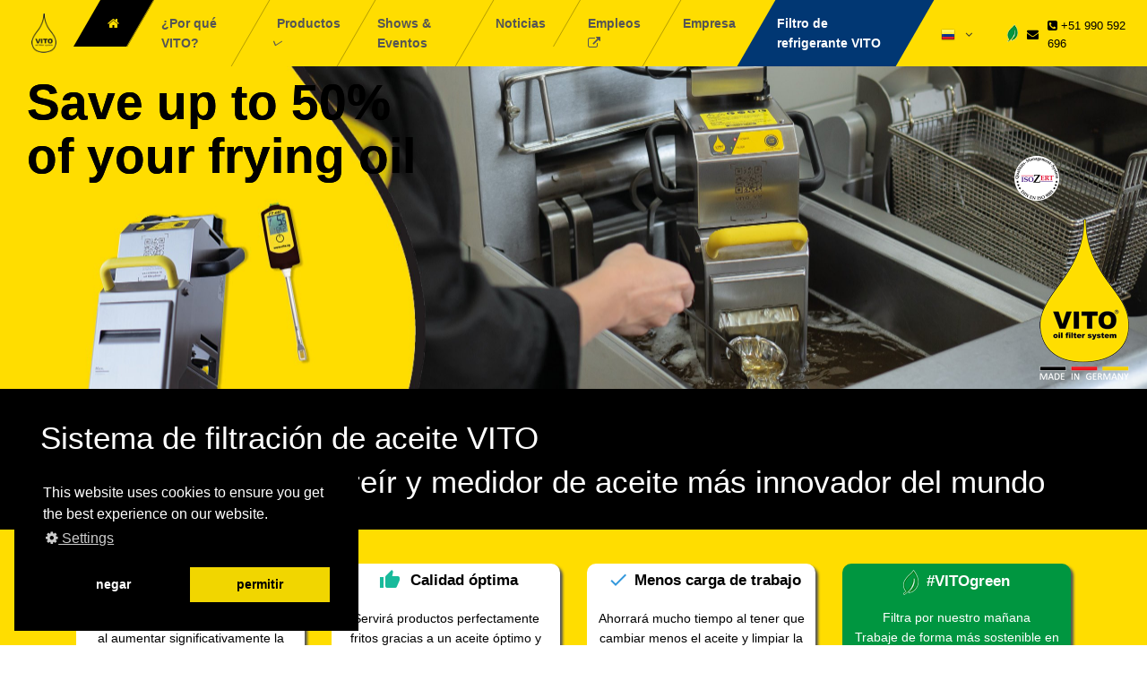

--- FILE ---
content_type: text/html; charset=UTF-8
request_url: https://vito.ag/es-co
body_size: 44483
content:
<!DOCTYPE html><html lang="es"><head><script>(function(w,d,s,l,i){w[l]=w[l]||[];w[l].push({'gtm.start':new Date().getTime(),event:'gtm.js'});var f=d.getElementsByTagName(s)[0],j=d.createElement(s),dl=l!='dataLayer'?'&l='+l:'';j.async=true;j.src='https://www.googletagmanager.com/gtm.js?id='+i+dl;f.parentNode.insertBefore(j,f);})(window,document,'script','dataLayer','GTM-NS6G4F2');</script><script async src="https://www.googletagmanager.com/gtag/js?id=G-WH48Q9EYCK"></script><script>window.dataLayer=window.dataLayer||[];function gtag(){dataLayer.push(arguments);}gtag('js',new Date());gtag('config','G-WH48Q9EYCK');</script><meta charset="UTF-8"><meta http-equiv="X-UA-Compatible" content="IE=edge"><meta name="viewport" content="width=device-width, initial-scale=1, shrink-to-fit=no"><link rel="apple-touch-icon" sizes="180x180" href="/xapple-touch-icon.png.pagespeed.ic._fNzGSLFMP.webp"><link rel="icon" type="image/png" sizes="32x32" href="/xfavicon-32x32.png.pagespeed.ic.eTVESSYCLU.webp"><link rel="icon" type="image/png" sizes="16x16" href="/xfavicon-16x16.png.pagespeed.ic.2SIcKsP_wx.webp"><link rel="manifest" href="/site.webmanifest"><meta name="msapplication-TileColor" content="#050100"><meta name="theme-color" content="#000000"><meta name="csrf-param" content="_csrf-vito"><meta name="csrf-token" content="ZOzrvLIWS5wUxCf1mSiMEg3mM9PQPsicxHccFn14-i41pKT__U4qqFyTdIasGeh0e7VSlodWqaX1Py1xTE_CTA=="><title>Sistema de filtración de aceite VITO - el filtro de aceite para freír más innovador del mundo #vitofilter</title><meta name="twitter:title" content="Sistema de filtración de aceite VITO - el filtro de aceite para freír más innovador del mundo"><meta name="twitter:description" content="¡Deje de desperdiciar su aceite de freír! Con el sistema de filtración de aceite VITO ahorrará hasta un 50% de su aceite de freír en cocinas comerciales y panaderías."><meta name="twitter:image" content="https://vito.ag/img/VITO_in_Fryer.jpg"><meta name="twitter:domain" content="https://vito.ag"><meta property="og:title" content="Sistema de filtración de aceite VITO - el filtro de aceite para freír más innovador del mundo"><meta property="og:description" content="¡Deje de desperdiciar su aceite de freír! Con el sistema de filtración de aceite VITO ahorrará hasta un 50% de su aceite de freír en cocinas comerciales y panaderías."><meta property="og:image" content="https://vito.ag/img/VITO_in_Fryer.jpg"><meta property="og:type" content="website"><meta name="description" content="¡Deje de desperdiciar su aceite de freír! Con el sistema de filtración de aceite VITO ahorrará hasta un 50% de su aceite de freír en cocinas comerciales y panaderías."><meta name="keywords" content="freír, ahorrar aceite, ahorrar dinero, filtrar aceite, filtrar aceite de fritura, filtro de aceite"><link href="/assets/css-compress/85766a514e4780d16485fabaeeec038d.css?v=1763554656" rel="stylesheet"><script>var _paq=window._paq=window._paq||[];_paq.push(['trackPageView']);_paq.push(['enableLinkTracking']);(function(){var u="//78.47.1.62/matomo/";_paq.push(['setTrackerUrl',u+'matomo.php']);_paq.push(['setSiteId','1']);var d=document,g=d.createElement('script'),s=d.getElementsByTagName('script')[0];g.async=true;g.src=u+'matomo.js';s.parentNode.insertBefore(g,s);})();</script></head><body><noscript><iframe src="https://www.googletagmanager.com/ns.html?id=GTM-NMVVWST" height="0" width="0" style="display:none;visibility:hidden"></iframe></noscript><noscript><iframe src="https://www.googletagmanager.com/ns.html?id=GTM-NS6G4F2" height="0" width="0" style="display:none;visibility:hidden"></iframe></noscript><main class="g-bg-yellow"><div class="modal fade" id="langModal" tabindex="-1" role="dialog" aria-labelledby="langModalLabel" aria-hidden="true"><div class="modal-dialog modal-dialog-centered" role="document"><div id="langSelection" class="text-left g-max-width-600 g-bg-white g-overflow-y-auto g-pa-0 modal-content rounded-0"><div class="card card-outline-primary rounded-0 g-width-560"><h3 class="card-header h5 text-black g-bg-primary g-brd-transparent rounded-0 modal-title" id="langModalLabel"><i class="fa fa-globe fa-2x g-font-size-default g-mr-5"></i>
Seleccione su país <button type="button" class="close" data-dismiss="modal" aria-label="Close"><i class="hs-icon hs-icon-close"></i></button></h3><div class="card-block g-pa-0"><div class="card-text col-md-12 col-lg-12 modal-body"><div class="row"><span class="col-md-4 col-sm-4"><a class="g-text-underline--none--hover" href="https://vito.ag/ar-dz"><img src="/img/preloaders/preloader-black.svg" data-src="[data-uri]" alt="Algeria"> Algeria </a></span><span class="col-md-4 col-sm-4"><a class="g-text-underline--none--hover" href="https://vito.ag/es-ar"><img src="/img/preloaders/preloader-black.svg" data-src="[data-uri]" alt="Argentina"> Argentina </a></span><span class="col-md-4 col-sm-4"><a class="g-text-underline--none--hover" href="https://fsm-pl.com.au/product-category/brands/vito/"><img src="/img/preloaders/preloader-black.svg" data-src="[data-uri]" alt="Australia"> Australia </a></span></div><div class="row"><span class="col-md-4 col-sm-4"><a class="g-text-underline--none--hover" href="https://vito.ag/de-at"><img src="/img/preloaders/preloader-black.svg" data-src="[data-uri]" alt="Austria"> Austria </a></span><span class="col-md-4 col-sm-4"><a class="g-text-underline--none--hover" href="https://vito.ag/en-bd"><img src="/img/preloaders/preloader-black.svg" data-src="[data-uri]" alt="Bangladesh"> Bangladesh </a></span><span class="col-md-4 col-sm-4"><a class="g-text-underline--none--hover" href="https://vito.ag/fr-be"><img src="/img/preloaders/preloader-black.svg" data-src="[data-uri]" alt="Belgium"> Belgium </a></span></div><div class="row"><span class="col-md-4 col-sm-4"><a class="g-text-underline--none--hover" href="https://vito.ag/es-bo"><img src="/img/preloaders/preloader-black.svg" data-src="[data-uri]" alt="Bolivia"> Bolivia </a></span><span class="col-md-4 col-sm-4"><a class="g-text-underline--none--hover" href="https://vito.ag/pt-br"><img src="/img/preloaders/preloader-black.svg" data-src="[data-uri]" alt="Brazil"> Brazil </a></span><span class="col-md-4 col-sm-4"><a class="g-text-underline--none--hover" href="https://vito.ag/bg-bg"><img src="/img/preloaders/preloader-black.svg" data-src="[data-uri]" alt="Bulgaria"> Bulgaria </a></span></div><div class="row"><span class="col-md-4 col-sm-4"><a class="g-text-underline--none--hover" href="https://www.vitooilcanada.com/"><img src="/img/preloaders/preloader-black.svg" data-src="[data-uri]" alt="Canada"> Canada </a></span><span class="col-md-4 col-sm-4"><a class="g-text-underline--none--hover" href="https://vito.ag/es-cl"><img src="/img/preloaders/preloader-black.svg" data-src="[data-uri]" alt="Chile"> Chile </a></span><span class="col-md-4 col-sm-4"><a class="g-text-underline--none--hover" href="https://vito.ag/zh-CN"><img src="/img/preloaders/preloader-black.svg" data-src="[data-uri]" alt="China"> China </a></span></div><div class="row"><span class="col-md-4 col-sm-4"><a class="g-text-underline--none--hover" href="https://vito.ag/es-CO"><img src="/img/preloaders/preloader-black.svg" data-src="[data-uri]" alt="Colombia"> Colombia </a></span><span class="col-md-4 col-sm-4"><a class="g-text-underline--none--hover" href="https://vito.ag/es-cr"><img src="/img/preloaders/preloader-black.svg" data-src="[data-uri]" alt="Costa Rica"> Costa Rica </a></span><span class="col-md-4 col-sm-4"><a class="g-text-underline--none--hover" href="https://ustedi-ulje.com/"><img src="/img/preloaders/preloader-black.svg" data-src="[data-uri]" alt="Croatia"> Croatia </a></span></div><div class="row"><span class="col-md-4 col-sm-4"><a class="g-text-underline--none--hover" href="https://vito.ag/en-cy"><img src="/img/preloaders/preloader-black.svg" data-src="[data-uri]" alt="Cyprus"> Cyprus </a></span><span class="col-md-4 col-sm-4"><a class="g-text-underline--none--hover" href="https://www.vitonordic.dk"><img src="/img/preloaders/preloader-black.svg" data-src="[data-uri]" alt="Denmark"> Denmark </a></span><span class="col-md-4 col-sm-4"><a class="g-text-underline--none--hover" href="https://vito.ag/en-eg"><img src="/img/preloaders/preloader-black.svg" data-src="[data-uri]" alt="Egypt"> Egypt </a></span></div><div class="row"><span class="col-md-4 col-sm-4"><a class="g-text-underline--none--hover" href="https://vito.ag/et-ee"><img src="/img/preloaders/preloader-black.svg" data-src="[data-uri]" alt="Estonia"> Estonia </a></span><span class="col-md-4 col-sm-4"><a class="g-text-underline--none--hover" href="https://www.tarquinia.fi/laitteet/"><img src="/img/preloaders/preloader-black.svg" data-src="[data-uri]" alt="Finland"> Finland </a></span><span class="col-md-4 col-sm-4"><a class="g-text-underline--none--hover" href="https://vito.ag/fr-fr"><img src="/img/preloaders/preloader-black.svg" data-src="[data-uri]" alt="France"> France </a></span></div><div class="row"><span class="col-md-4 col-sm-4"><a class="g-text-underline--none--hover" href="https://vito.ag/de-de"><img src="/img/preloaders/preloader-black.svg" data-src="[data-uri]" alt="Germany"> Germany </a></span><span class="col-md-4 col-sm-4"><a class="g-text-underline--none--hover" href="http://www.vitouk.co.uk/"><img src="/img/preloaders/preloader-black.svg" data-src="[data-uri]" alt="Great Britain"> Great Britain </a></span><span class="col-md-4 col-sm-4"><a class="g-text-underline--none--hover" href="https://www.varanakis.com/product-categories/vito-sistima-filtrarismatos-ladiou/"><img src="/img/preloaders/preloader-black.svg" data-src="[data-uri]" alt="Greece"> Greece </a></span></div><div class="row"><span class="col-md-4 col-sm-4"><a class="g-text-underline--none--hover" href="https://vito.ag/es-gt"><img src="/img/preloaders/preloader-black.svg" data-src="/img/flags/16/Guatemala.png" alt="Guatemala"> Guatemala </a></span><span class="col-md-4 col-sm-4"><a class="g-text-underline--none--hover" href="https://vito.ag/en-hk"><img src="/img/preloaders/preloader-black.svg" data-src="/img/flags/16/Hong%20Kong.png" alt="Hong Kong"> Hong Kong </a></span><span class="col-md-4 col-sm-4"><a class="g-text-underline--none--hover" href="https://sutoolajszuro.hu/#"><img src="/img/preloaders/preloader-black.svg" data-src="/img/flags/16/Hungary.png" alt="Hungary"> Hungary </a></span></div><div class="row"><span class="col-md-4 col-sm-4"><a class="g-text-underline--none--hover" href="https://vito.ag/is-is"><img src="/img/preloaders/preloader-black.svg" data-src="/img/flags/16/Iceland.png" alt="Iceland"> Iceland </a></span><span class="col-md-4 col-sm-4"><a class="g-text-underline--none--hover" href="https://vito.ag/en-IN"><img src="/img/preloaders/preloader-black.svg" data-src="/img/flags/16/India.png" alt="India"> India </a></span><span class="col-md-4 col-sm-4"><a class="g-text-underline--none--hover" href="https://vito.ag/en-id"><img src="/img/preloaders/preloader-black.svg" data-src="/img/flags/16/Indonesia.png" alt="Indonesia"> Indonesia </a></span></div><div class="row"><span class="col-md-4 col-sm-4"><a class="g-text-underline--none--hover" href="https://vito.ag/en-INT"><img src="/img/preloaders/preloader-black.svg" data-src="/img/flags/16/International.png" alt="International"> International </a></span><span class="col-md-4 col-sm-4"><a class="g-text-underline--none--hover" href="https://vito.ag/en-ie"><img src="/img/preloaders/preloader-black.svg" data-src="/img/flags/16/Ireland.png" alt="Ireland"> Ireland </a></span><span class="col-md-4 col-sm-4"><a class="g-text-underline--none--hover" href="https://vito.ag/en-il"><img src="/img/preloaders/preloader-black.svg" data-src="/img/flags/16/Israel.png" alt="Israel"> Israel </a></span></div><div class="row"><span class="col-md-4 col-sm-4"><a class="g-text-underline--none--hover" href="https://vitoitalia.it"><img src="/img/preloaders/preloader-black.svg" data-src="/img/flags/16/Italy.png" alt="Italy"> Italy </a></span><span class="col-md-4 col-sm-4"><a class="g-text-underline--none--hover" href="https://vito.ag/en-jm"><img src="/img/preloaders/preloader-black.svg" data-src="/img/flags/16/Jamaica.png" alt="Jamaica"> Jamaica </a></span><span class="col-md-4 col-sm-4"><a class="g-text-underline--none--hover" href="https://vito.ag/en-jo"><img src="/img/preloaders/preloader-black.svg" data-src="/img/flags/16/Jordan.png" alt="Jordan"> Jordan </a></span></div><div class="row"><span class="col-md-4 col-sm-4"><a class="g-text-underline--none--hover" href="https://vito.ag/en-xk"><img src="/img/preloaders/preloader-black.svg" data-src="/img/flags/16/Kosovo.png" alt="Kosovo"> Kosovo </a></span><span class="col-md-4 col-sm-4"><a class="g-text-underline--none--hover" href="https://vito.ag/en-kw"><img src="/img/preloaders/preloader-black.svg" data-src="/img/flags/16/Kuwait.png" alt="Kuwait"> Kuwait </a></span><span class="col-md-4 col-sm-4"><a class="g-text-underline--none--hover" href="https://vito.ag/lv-lv"><img src="/img/preloaders/preloader-black.svg" data-src="/img/flags/16/Latvia.png" alt="Latvia"> Latvia </a></span></div><div class="row"><span class="col-md-4 col-sm-4"><a class="g-text-underline--none--hover" href="https://vito.ag/en-lb"><img src="/img/preloaders/preloader-black.svg" data-src="/img/flags/16/Lebanon.png" alt="Lebanon"> Lebanon </a></span><span class="col-md-4 col-sm-4"><a class="g-text-underline--none--hover" href="https://vito.ag/lt-lt"><img src="/img/preloaders/preloader-black.svg" data-src="/img/flags/16/Lithuania.png" alt="Lithuania"> Lithuania </a></span><span class="col-md-4 col-sm-4"><a class="g-text-underline--none--hover" href="https://vito.ag/mk-MK"><img src="/img/preloaders/preloader-black.svg" data-src="/img/flags/16/Macedonia.png" alt="Macedonia"> Macedonia </a></span></div><div class="row"><span class="col-md-4 col-sm-4"><a class="g-text-underline--none--hover" href="https://vito.ag/en-mt"><img src="/img/preloaders/preloader-black.svg" data-src="/img/flags/16/Malta.png" alt="Malta"> Malta </a></span><span class="col-md-4 col-sm-4"><a class="g-text-underline--none--hover" href="https://vito.mx"><img src="/img/preloaders/preloader-black.svg" data-src="/img/flags/16/Mexico.png" alt="Mexico"> Mexico </a></span><span class="col-md-4 col-sm-4"><a class="g-text-underline--none--hover" href="https://tulgatuhuurumj.mn/products?q=vito"><img src="/img/preloaders/preloader-black.svg" data-src="/img/flags/16/Mongolia.png" alt="Mongolia"> Mongolia </a></span></div><div class="row"><span class="col-md-4 col-sm-4"><a class="g-text-underline--none--hover" href="https://vito.ag/fr-ma"><img src="/img/preloaders/preloader-black.svg" data-src="/img/flags/16/Morocco.png" alt="Morocco"> Morocco </a></span><span class="col-md-4 col-sm-4"><a class="g-text-underline--none--hover" href="https://vito.ag/en-mm"><img src="/img/preloaders/preloader-black.svg" data-src="/img/flags/16/Myanmar.png" alt="Myanmar"> Myanmar </a></span><span class="col-md-4 col-sm-4"><a class="g-text-underline--none--hover" href="http://vitofilters.nl/"><img src="/img/preloaders/preloader-black.svg" data-src="/img/flags/16/Netherlands.png" alt="Netherlands"> Netherlands </a></span></div><div class="row"><span class="col-md-4 col-sm-4"><a class="g-text-underline--none--hover" href="https://vito.ag/en-nz"><img src="/img/preloaders/preloader-black.svg" data-src="/img/flags/16/New%20Zealand.png" alt="New Zealand"> New Zealand </a></span><span class="col-md-4 col-sm-4"><a class="g-text-underline--none--hover" href="https://vitofilter.no"><img src="/img/preloaders/preloader-black.svg" data-src="/img/flags/16/Norway.png" alt="Norway"> Norway </a></span><span class="col-md-4 col-sm-4"><a class="g-text-underline--none--hover" href="https://vito.ag/en-om"><img src="/img/preloaders/preloader-black.svg" data-src="/img/flags/16/Oman.png" alt="Oman"> Oman </a></span></div><div class="row"><span class="col-md-4 col-sm-4"><a class="g-text-underline--none--hover" href="https://vito.ag/en-PK"><img src="/img/preloaders/preloader-black.svg" data-src="/img/flags/16/Pakistan.png" alt="Pakistan"> Pakistan </a></span><span class="col-md-4 col-sm-4"><a class="g-text-underline--none--hover" href="https://vito.ag/es-pa"><img src="/img/preloaders/preloader-black.svg" data-src="/img/flags/16/Panama.png" alt="Panama"> Panama </a></span><span class="col-md-4 col-sm-4"><a class="g-text-underline--none--hover" href="https://vito.ag/es-pe"><img src="/img/preloaders/preloader-black.svg" data-src="/img/flags/16/Peru.png" alt="Peru"> Peru </a></span></div><div class="row"><span class="col-md-4 col-sm-4"><a class="g-text-underline--none--hover" href="https://vito.ag/en-ph"><img src="/img/preloaders/preloader-black.svg" data-src="/img/flags/16/Philippines.png" alt="Philippines"> Philippines </a></span><span class="col-md-4 col-sm-4"><a class="g-text-underline--none--hover" href="https://vito.ag/pl-pl"><img src="/img/preloaders/preloader-black.svg" data-src="/img/flags/16/Poland.png" alt="Poland"> Poland </a></span><span class="col-md-4 col-sm-4"><a class="g-text-underline--none--hover" href="https://vito.ag/pt-pt"><img src="/img/preloaders/preloader-black.svg" data-src="/img/flags/16/Portugal.png" alt="Portugal"> Portugal </a></span></div><div class="row"><span class="col-md-4 col-sm-4"><a class="g-text-underline--none--hover" href="https://vito.ag/ro-ro"><img src="/img/preloaders/preloader-black.svg" data-src="/img/flags/16/Romania.png" alt="Romania"> Romania </a></span><span class="col-md-4 col-sm-4"><a class="g-text-underline--none--hover" href="https://vito.ag/en-ru"><img src="/img/preloaders/preloader-black.svg" data-src="/img/flags/16/Russia.png" alt="Russian Federation"> Russian Federation </a></span><span class="col-md-4 col-sm-4"><a class="g-text-underline--none--hover" href="https://vito.ag/en-sa"><img src="/img/preloaders/preloader-black.svg" data-src="/img/flags/16/Saudi%20Arabia.png" alt="Saudi Arabia"> Saudi Arabia </a></span></div><div class="row"><span class="col-md-4 col-sm-4"><a class="g-text-underline--none--hover" href="https://vito.ag/en-sn"><img src="/img/preloaders/preloader-black.svg" data-src="/img/flags/16/Senegal.png" alt="Senegal"> Senegal </a></span><span class="col-md-4 col-sm-4"><a class="g-text-underline--none--hover" href="https://www.vito.sg/"><img src="/img/preloaders/preloader-black.svg" data-src="/img/flags/16/Singapore.png" alt="Singapore"> Singapore </a></span><span class="col-md-4 col-sm-4"><a class="g-text-underline--none--hover" href="https://vito.ag/en-sk"><img src="/img/preloaders/preloader-black.svg" data-src="/img/flags/16/Slovakia.png" alt="Slovakia"> Slovakia </a></span></div><div class="row"><span class="col-md-4 col-sm-4"><a class="g-text-underline--none--hover" href="https://vito.ag/sl-sl"><img src="/img/preloaders/preloader-black.svg" data-src="/img/flags/16/Slovenia.png" alt="Slovenia"> Slovenia </a></span><span class="col-md-4 col-sm-4"><a class="g-text-underline--none--hover" href="https://vito.ag/en-za"><img src="/img/preloaders/preloader-black.svg" data-src="/img/flags/16/South%20Africa.png" alt="South Africa"> South Africa </a></span><span class="col-md-4 col-sm-4"><a class="g-text-underline--none--hover" href="https://vito.ag/es-es"><img src="/img/preloaders/preloader-black.svg" data-src="/img/flags/16/Spain.png" alt="Spain"> Spain </a></span></div><div class="row"><span class="col-md-4 col-sm-4"><a class="g-text-underline--none--hover" href="https://vito.ag/en-se"><img src="/img/preloaders/preloader-black.svg" data-src="/img/flags/16/Sweden.png" alt="Sweden"> Sweden </a></span><span class="col-md-4 col-sm-4"><a class="g-text-underline--none--hover" href="https://vito.ag/de-ch"><img src="/img/preloaders/preloader-black.svg" data-src="/img/flags/16/Switzerland.png" alt="Switzerland"> Switzerland </a></span><span class="col-md-4 col-sm-4"><a class="g-text-underline--none--hover" href="https://vito.ag/en-Sy"><img src="/img/preloaders/preloader-black.svg" data-src="/img/flags/16/Syria.png" alt="Syria"> Syria </a></span></div><div class="row"><span class="col-md-4 col-sm-4"><a class="g-text-underline--none--hover" href="https://vito.ag/zh-tw"><img src="/img/preloaders/preloader-black.svg" data-src="/img/flags/16/Taiwan.png" alt="Taiwan"> Taiwan </a></span><span class="col-md-4 col-sm-4"><a class="g-text-underline--none--hover" href="http://www.vitothailand.com/?fbclid=IwAR3feroGPVxwCGe9S7jnywpqs58xvISTNPuRD3EnXeZ6rLE3bVTSXlnbYbU"><img src="/img/preloaders/preloader-black.svg" data-src="/img/flags/16/Thailand.png" alt="Thailand"> Thailand </a></span><span class="col-md-4 col-sm-4"><a class="g-text-underline--none--hover" href="https://vito.ag/tr-tr"><img src="/img/preloaders/preloader-black.svg" data-src="/img/flags/16/Turkey.png" alt="Turkey"> Turkey </a></span></div><div class="row"><span class="col-md-4 col-sm-4"><a class="g-text-underline--none--hover" href="https://vito.ae"><img src="/img/preloaders/preloader-black.svg" data-src="/img/flags/16/United%20Arab%20Emirates.png" alt="United Arab Emirates"> United Arab Emirates </a></span><span class="col-md-4 col-sm-4"><a class="g-text-underline--none--hover" href="https://vitofryfilter.com/"><img src="/img/preloaders/preloader-black.svg" data-src="/img/flags/16/United%20States.png" alt="United States"> United States </a></span></div></div></div></div></div></div></div><header id="page-header" class="u-header u-header--static u-header--show-hide u-header--change-appearance" data-header-fix-moment="500" data-header-fix-effect="slide"><div class="u-header__section u-header__section--light g-bg-yellow g-transition-0_3" data-header-fix-moment-exclude="" data-header-fix-moment-classes="g-bg-yellow u-shadow-v18 g-py-0"><nav class="navbar navbar-expand-xl g-pa-0 js-mega-menu"><div class="container-fluid"><button class="navbar-toggler btn g-line-height-1 g-brd-none g-pa-0 g-pos-abs g-top-1 g-right-5" type="button" aria-label="Toggle navigation" aria-expanded="false" aria-controls="navBar" data-toggle="collapse" data-target="#navBar"><span class="hamburger hamburger--slider"><span class="hamburger-box"><span class="hamburger-inner"></span></span></span></button><a href="https://vito.ag/es-CO" class="navbar-brand g-px-20 d-flex g-py-3"><img src="/img/preloaders/preloader-black.svg" data-src="/img/VITO-header-logo.png" style="width:28px; height:44px;" alt="Sistema de filtración de aceite VITO	"></a><div class="collapse navbar-collapse align-items-center flex-sm-row" id="navBar"><ul id="scroll-nav" class="navbar-nav g-py-30 g-py-0--xl u-sub-menu-v3 ml-auto"><li class="nav-item main-nav"><a href="/es-co" class="
active nav-link u-skew g-brd-right--xl g-brd-primary-dark-dark-v1 g-brd-primary-dark-dark-v1--hover g-color-black--hover g-font-weight-600 g-font-size-default g-px-17 g-px-23--xl g-py-15"><span class="u-skew__inner"><i class="fa fa-home" aria-hidden="true"></i></span></a></li><li class="nav-item main-nav"><a href="/es-co/why-vito" class="
nav-link u-skew g-brd-right--xl g-brd-primary-dark-dark-v1 g-brd-primary-dark-dark-v1--hover g-color-black--hover g-font-weight-600 g-font-size-default g-px-17 g-px-23--xl g-py-15"><span class="u-skew__inner">¿Por qué VITO?</span></a></li><li class="nav-item main-nav hs-has-sub-menu"><a class="
g-cursor-pointer nav-link u-skew g-brd-right--xl g-brd-primary-dark-dark-v1 g-brd-primary-dark-dark-v1--hover g-color-black--hover g-font-weight-600 g-font-size-default g-px-17 g-px-23--xl g-py-15" aria-haspopup="true" aria-expanded="false" aria-controls="nav-sub-products" id="nav-link-products"><span class="u-skew__inner float-left">Productos</span></a><div class="hs-sub-menu list-unstyled g-mt-5--xl g-mt-1--xl--scrolling" id="nav-sub-products" aria-labelledby="nav-link-products"><div class="container g-bg-white g-pt-5"><div class="g-bg-white g-mb-1 g-py-0 row"><a class="g-color-black g-text-underline--none--hover col" href="/es-co/products"><div class="h6 d-inline-block g-font-weight-700 mb-0">
Todos los productos </div></a></div></div><div class="u-heading-v2-3--bottom g-brd-primary g-my-10 g-ml-10"><div class="h5 u-heading-v2__title g-color-black g-font-weight-800">VITO Portable</div></div><div class="container g-bg-white g-pt-5"><div class="g-bg-white g-mb-1 g-py-0 row"><a class="g-color-black g-text-underline--none--hover col
" href="/es-co/products/vito-portable/vito-vs"><div class="d-inline-block mb-0"><img class="img-fluid g-height-30" src="/img/preloaders/preloader-black.svg" data-src="/img/Upload/Mini/2460_vito-vs-oil-filter-system.png" alt="VITO VS Oil Filter System"></div><div class="h6 d-inline-block g-font-weight-700 mb-0">
VITO VS </div></a></div><div class="g-bg-white g-mb-1 g-py-0 row"><a class="g-color-black g-text-underline--none--hover col
" href="/es-co/products/vito-portable/vito-vm"><div class="d-inline-block mb-0"><img class="img-fluid g-height-30" src="/img/preloaders/preloader-black.svg" data-src="/img/Upload/Mini/1820_vito-vm-oil-filter-system.png" alt="VITO VM Oil Filter System"></div><div class="h6 d-inline-block g-font-weight-700 mb-0">
VITO VM </div></a></div><div class="g-bg-white g-mb-1 g-py-0 row"><a class="g-color-black g-text-underline--none--hover col
" href="/es-co/products/vito-portable/vito-vl"><div class="d-inline-block mb-0"><img class="img-fluid g-height-30" src="/img/preloaders/preloader-black.svg" data-src="/img/Upload/Mini/1681_vito-vl-frying-oil-filter.png" alt="VITO VL frying oil filter"></div><div class="h6 d-inline-block g-font-weight-700 mb-0">
VITO VL </div></a></div></div><div class="u-heading-v2-3--bottom g-brd-primary g-my-10 g-ml-10"><div class="h5 u-heading-v2__title g-color-black g-font-weight-800">VITO Móvil</div></div><div class="container g-bg-white g-pt-5"><div class="g-bg-white g-mb-1 g-py-0 row"><a class="g-color-black g-text-underline--none--hover col
" href="/es-co/products/vito-móvil/vito-xs"><div class="d-inline-block mb-0"><img class="img-fluid g-height-30" src="/img/preloaders/preloader-black.svg" data-src="/img/Upload/Mini/6604_vito-xs.png" alt="VITO XS"></div><div class="h6 d-inline-block g-font-weight-700 mb-0">
VITO XS </div></a></div><div class="g-bg-white g-mb-1 g-py-0 row"><a class="g-color-black g-text-underline--none--hover col
" href="/es-co/products/vito-móvil/vito-xm"><div class="d-inline-block mb-0"><img class="img-fluid g-height-30" src="/img/preloaders/preloader-black.svg" data-src="/img/Upload/Mini/6629_vito-xm.png" alt="VITO XM"></div><div class="h6 d-inline-block g-font-weight-700 mb-0">
VITO XM </div></a></div><div class="g-bg-white g-mb-1 g-py-0 row"><a class="g-color-black g-text-underline--none--hover col
" href="/es-co/products/vito-móvil/vito-xl"><div class="d-inline-block mb-0"><img class="img-fluid g-height-30" src="/img/preloaders/preloader-black.svg" data-src="/img/Upload/Mini/4490_vito-xl.png" alt="VITO XL"></div><div class="h6 d-inline-block g-font-weight-700 mb-0">
VITO XL </div></a></div></div><div class="u-heading-v2-3--bottom g-brd-primary g-my-10 g-ml-10"><div class="h5 u-heading-v2__title g-color-black g-font-weight-800">Medidores</div></div><div class="container g-bg-white g-pt-5"><div class="g-bg-white g-mb-1 g-py-0 row"><a class="g-color-black g-text-underline--none--hover col
" href="/es-co/products/medidores/vito-ft-440"><div class="d-inline-block mb-0"><img class="img-fluid g-height-30" src="/img/preloaders/preloader-black.svg" data-src="/img/Upload/Mini/3270_ft-440-frying-oil-tester.png" alt="FT 440 frying oil tester"></div><div class="h6 d-inline-block g-font-weight-700 mb-0">
VITO FT 440 </div></a></div><div class="g-bg-white g-mb-1 g-py-0 row"><a class="g-color-black g-text-underline--none--hover col
" href="/es-co/products/medidores/vito-ft-connect"><div class="d-inline-block mb-0"><img class="img-fluid g-height-30" src="/img/preloaders/preloader-black.svg" data-src="/img/Upload/Mini/3458_vito-ft-connect.png" alt="VITO FT CONNECT"></div><div class="h6 d-inline-block g-font-weight-700 mb-0">
VITO FT CONNECT </div></a></div></div><div class="u-heading-v2-3--bottom g-brd-primary g-my-10 g-ml-10"><div class="h5 u-heading-v2__title g-color-black g-font-weight-800">VITO accesorios</div></div><div class="container g-bg-white g-pt-5"><div class="g-bg-white g-mb-1 g-py-0 row"><a class="g-color-black g-text-underline--none--hover col
" href="/es-co/products/vito-accesorios/filtros-de-partículas"><div class="d-inline-block mb-0"><img class="img-fluid g-height-30" src="/img/preloaders/preloader-black.svg" data-src="/img/Upload/Mini/8362_vito-particle-filter.png" alt="VITO particle filter"></div><div class="h6 d-inline-block g-font-weight-700 mb-0">
Filtros de partículas </div></a></div><div class="g-bg-white g-mb-1 g-py-0 row"><a class="g-color-black g-text-underline--none--hover col
" href="/es-co/products/vito-accesorios/vito-tabs"><div class="d-inline-block mb-0"><img class="img-fluid g-height-30" src="/img/preloaders/preloader-black.svg" data-src="/img/Upload/Mini/1270_tabs-big.png" alt="tabs big"></div><div class="h6 d-inline-block g-font-weight-700 mb-0">
VITO tabs </div></a></div></div></div></li><li class="nav-item main-nav"><a href="/es-co/eventsdata" class="
nav-link u-skew g-brd-right--xl g-brd-primary-dark-dark-v1 g-brd-primary-dark-dark-v1--hover g-color-black--hover g-font-weight-600 g-font-size-default g-px-17 g-px-23--xl g-py-15"><span class="u-skew__inner">Shows &amp; Eventos</span></a></li><li class="nav-item main-nav"><a href="/es-co/news" class="
nav-link u-skew g-brd-right--xl g-brd-primary-dark-dark-v1 g-brd-primary-dark-dark-v1--hover g-color-black--hover g-font-weight-600 g-font-size-default g-px-17 g-px-23--xl g-py-15"><span class="u-skew__inner">Noticias</span></a></li><li class="nav-item main-nav"><a href="https://karriere.vito.ag" target="_blank" class="
nav-link u-skew g-brd-right--xl g-brd-primary-dark-dark-v1 g-brd-primary-dark-dark-v1--hover g-color-black--hover g-font-weight-600 g-font-size-default g-px-17 g-px-23--xl g-py-15"><span class="u-skew__inner">
Empleos <i class="fa fa-external-link" aria-hidden="true"></i></span></a></li><li class="nav-item main-nav"><a href="/es-co/company" class="
nav-link u-skew g-brd-none--xl g-brd-primary-dark-dark-v1 g-brd-primary-dark-dark-v1--hover g-color-black--hover g-font-weight-600 g-font-size-default g-px-17 g-px-23--xl g-py-15"><span class="u-skew__inner">Empresa</span></a></li><li class="nav-item main-nav"><a href="https://vitofilter.com" style="background-color: rgb(1, 55, 115);" class="nav-link g-color-white u-skew g-brd-none--xl g-brd-primary-dark-dark-v1 g-brd-primary-dark-dark-v1--hover g-color-yellow--hover g-font-weight-600 g-font-size-default g-px-17 g-px-23--xl g-py-15"><span class="u-skew__inner">Filtro de refrigerante VITO</span></a></li></ul></div><div class="g-pos-rel g-width-50 g-pt-3--lg g-ml-auto g-ml-30--lg"><a data-target="#langModal" data-toggle="modal" class="g-color-gray-dark-v2 g-color-white--hover g-text-underline--none--hover g-cursor-pointer"><img src="/img/preloaders/preloader-black.svg" data-src="/img/flags/16/Colombia.png" alt="Colombia" style="width:16px; height:16px">
&nbsp;<i class="fa fa-angle-down g-ml-3 "></i></a></div><div class="g-pos-rel g-ml-auto g-ml-30--lg font-weight-600"><a href="/es-co/vitogreen" title="#VITOgreen"><img style="width: 12px; height:20px;" src="/img/preloaders/preloader-black.svg" data-src="/img/icons/VITOgreen_leaf_icon.png"></a></div><div class="g-pos-rel g-pt-3--lg g-ml-auto g-ml-10 font-weight-600"><a href="/es-co/contact" title="Contáctenos	"><i class="fa fa-envelope " aria-hidden="true"></i></a></div><div class="g-pos-rel g-pt-3--lg g-ml-auto g-ml-10 font-weight-600"><a class="g-text-underline--none--hover " href="tel:+51990592696"><i class="fa fa-phone-square " aria-hidden="true"></i> +51 990 592 696</a></div></div></nav></div></header><section id="home"><div class="js-carousel" data-infinite="true" data-fade="true" data-speed="5000" data-pagi-classes="u-carousel-indicators-none g-absolute-centered--x g-bottom-30"><div class="js-slide g-color-white g-bg-black-opacity-0_5--after g-bg-img-hero lazy" style="background-image:url(/img/preloaders/preloader-black.svg);background-position:right center" data-src="/img/Promos/VITO-Oil-filter-system---Lorena-VITO-80-and-fryer.jpg"><div class="g-flex-right g-height-50vh g-py-40"><div class="text-left g-z-index-1 g-py-30 g-px-30"><div class="g-bottom-10 g-right-20 g-pos-abs"><img style="width:100px" src="/img/preloaders/preloader-black.svg" data-src="/img/Promos/VITO-logo.png" alt="Sistema de filtración de aceite VITO	" data-animation="tada" data-animation-delay="500" data-animation-duration="1000"></div><div style="bottom: 15rem; right: 7rem" class="g-pos-abs"><img style="width:50px" src="/img/preloaders/preloader-black.svg" data-src="/img/Promos/ISOZert.png" alt="ISO 9001" data-animation="tada" data-animation-delay="2000" data-animation-duration="1000"></div><div style="bottom: 15rem; right: 3rem" class=" g-pos-abs"><img style="width:50px" src="/img/preloaders/preloader-black.svg" data-src="/img/Promos/ÖkoZert.png" alt="ÖkoZert" data-animation="tada" data-animation-delay="3000" data-animation-duration="1000"></div><h3 class="g-color-black g-font-weight-700--md g-font-size-25 g-font-size-55--md g-pos-abs g-top-10 g-top-20--md g-left-20" data-animation="lightSpeedIn" data-animation-delay="2000" data-animation-duration="700"><span class="g-px-10" style="text-shadow: 0px 0px 0px #000000; line-height: 1.1; margin-top: 25px"><span class="d-inline-block">
Save up to 50% <br> <span class="d-inline-block">of your frying oil</span> </span></span></h3></div></div></div></div></section><div class="g-bg-black g-pt-30 container-fluid"><header class="u-heading-v2-3--bottom g-brd-yellow g-mb-30 g-ml-30"><h1 class="h1 u-heading-v2__title g-font-size-29 g-color-white g-font-weight-500"><span class="d-inline-block">Sistema de filtración de aceite VITO	</span> <span class="d-inline-block">- el filtro de aceite de freír y medidor de aceite más innovador del mundo</span></h1></header></div><div class="container" style="margin-top: 3vw"><ul class="row g-px-0"><li class="col-md-3 list-inline-item g-flex-middle g-mx-0 g-mb-30"><div class="h-100 g-bg-white text-center g-px-10" style="border-radius: 10px; box-shadow: 3px 3px 3px"><h3 class="g-color-black g-font-weight-600 g-font-size-17 mb-3"><span class="u-icon-v1 g-color-yellow"><i class="fa fa-tint" style="line-height:1.7;" aria-hidden="true"></i></span><span class="g-color-black g-font-weight-700">Ahorre hasta</span> 50% </h3><p class="g-color-black text-middle">Obtendrá un beneficio mucho mayor al aumentar significativamente la vida útil de su aceite de freír.</p></div></li><li class="col-md-3 list-inline-item g-flex-middle g-mx-0 g-mb-30"><div class="h-100 g-bg-white text-center g-px-10" style="border-radius: 10px; box-shadow: 3px 3px 3px"><h3 class="g-color-black g-font-weight-600 g-font-size-17 mb-3"><span class="u-icon-v1 g-color-teal"><i class="material-icons">thumb_up</i></span>
Calidad <span class="g-color-black g-font-weight-700">óptima</span> </h3><p class="g-color-black text-middle">Servirá productos perfectamente fritos gracias a un aceite óptimo y limpio.</p></div></li><li class="col-md-3 list-inline-item g-flex-middle g-mx-0 g-mb-30"><div class="h-100 g-bg-white text-center g-px-10" style="border-radius: 10px; box-shadow: 3px 3px 3px"><h3 class="g-color-black g-font-weight-600 g-font-size-17 mb-3"><span class="u-icon-v1 g-color-blue"><i class="material-icons">check</i></span><span class="g-color-black g-font-weight-700">Menos</span> carga de trabajo </h3><p class="g-color-black text-middle">Ahorrará mucho tiempo al tener que cambiar menos el aceite y limpiar la freidora con menor frecuencia. </p></div></li><li class="col-md-3 list-inline-item g-flex-middle g-mx-0 g-mb-30"><div class="h-100 g-bg-green text-center g-px-10" style="border-radius: 10px; box-shadow: 3px 3px 3px"><h3 class="mt-2 g-color-white g-font-weight-600 g-font-size-17 mb-3"><img class="g-mr-5" src="/img/preloaders/preloader-black.svg" data-src="/img/icons/VITOgreen_leaf_icon.png">
#VITOgreen </h3><p class="g-color-white text-middle">Filtra por nuestro mañana<br>Trabaje de forma más sostenible en su cocina y reduzca sus emisiones de CO<sub>2</sub> .	</p><a class="u-link-v2" href="/es-co/vitogreen"></a></div></li></ul></div><div><script src="//code.tidio.co/gfio4tvadpclzojowklbaelwc5m3kmwu.js" async></script></div><section id="video"><header class="u-heading-v2-3--bottom g-brd-black g-mb-30 g-ml-30"><h2 class="h2 u-heading-v2__title g-color-black g-font-weight-400">Filtración de aceite simplificada</h2></header><div class="container text-left"><div class="row"><div class="col-md-4"><p class="g-font-size-17 text- g-font-weight-500">Los sistemas de filtración de aceite VITO ahorran hasta un 50% de costes simplemente limpiando el aceite, manteca o cualquier otro medio de fritura. Después de 4:30 minutos el aceite está limpio, gracias a la filtración totalmente automática del aceite de freír. VITO no necesita supervisión y ofrece la máxima seguridad laboral al no tener contacto con el medio de fritura caliente.</p></div><div class="col-md-8"><div class="embed-responsive embed-responsive-16by9 g-mb-30" style="border-radius: 10px; box-shadow: 3px 3px 3px"><iframe id="vzvd-21018864" name="vzvd-21018864" title="video player" class="video-player" type="text/html" width="640" height="360" frameborder="0" allowFullScreen allowTransparency="true" src="https://view.vzaar.com/21018864/player" allow="autoplay"></iframe></div></div></div></div></section><section id="products" class="g-bg-black"><header class="u-heading-v2-3--bottom g-brd-primary g-mb-30 g-ml-30"><h2 class="h2 u-heading-v2__title g-color-yellow g-font-weight-400">Línea de productos VITO</h2></header><div class="container g-bg-black g-pt-25 g-pb-50"><div class="g-mx-minus-15"><div id="productsBlock" class="js-carousel g-pb-90" data-slides-show="3" data-slides-scroll="1" data-infinite="true" data-arrows-classes="u-arrow-v1 g-pos-abs g-bottom-0 g-width-45 g-height-45 g-font-size-default g-color-black g-bg-primary g-color-primary--hover g-bg-black--hover g-brd-primary g-brd-around rounded-0" data-arrow-left-classes="fa fa-angle-left g-left-35x--lg g-left-15" data-arrow-right-classes="fa fa-angle-right g-right-35x--lg g-right-15" data-pagi-classes="u-carousel-indicators-v1 g-absolute-centered--x g-bottom-20 text-center" data-responsive='[{
"breakpoint": 1300,
"settings": {
"slidesToShow": 3
}
}, {
"breakpoint": 1200,
"settings": {
"slidesToShow": 2
}
},
{
"breakpoint": 554,
"settings": {
"slidesToShow": 1
}
}]'><div class="js-slide g-px-15"><div class="g-bg-yellow text-center u-block-hover g-bg-gray-dark-v2--hover g-transition-0_4 g-bg-size-50x g-bg-pos-center g-pos-rel lazy" style="background-repeat:no-repeat;background-image:url(/img/preloaders/preloader-black.svg);border-radius:10px" data-src="/img/Upload/7439_product-category-vito-portable.png"><h3 class="h6 g-font-weight-600 g-letter-spacing-1 g-color-black--hover g-pa-10-20 g-height-250"><em class="d-block g-font-size-24 g-font-style-normal g-font-weight-900 g-color-white--hover g-color-black"><span class="g-bg-primary-opacity-0_6 g-px-10">VITO Portable</span></em><em class="g-color-white-opacity-0_9" style="bottom: 5px;position: absolute;left: 5px; right:5px;"><span class="g-bg-black-opacity-0_5 g-px-10">El mejor sistema de filtración de aceite del mundo!
</span></em></h3><a class="js-fancybox u-link-v2" href="/products/#products_vito-portable"></a></div></div><div class="js-slide g-px-15"><div class="g-bg-yellow text-center u-block-hover g-bg-gray-dark-v2--hover g-transition-0_4 g-bg-size-50x g-bg-pos-center g-pos-rel lazy" style="background-repeat:no-repeat;background-image:url(/img/preloaders/preloader-black.svg);border-radius:10px" data-src="/img/Upload/2137_product-category-vito-mobile.png"><h3 class="h6 g-font-weight-600 g-letter-spacing-1 g-color-black--hover g-pa-10-20 g-height-250"><em class="d-block g-font-size-24 g-font-style-normal g-font-weight-900 g-color-white--hover g-color-black"><span class="g-bg-primary-opacity-0_6 g-px-10">VITO Móvil</span></em><em class="g-color-white-opacity-0_9" style="bottom: 5px;position: absolute;left: 5px; right:5px;"><span class="g-bg-black-opacity-0_5 g-px-10">El sistema de filtrado al vacío más innovador del mundo!</span></em></h3><a class="js-fancybox u-link-v2" href="/products/#products_vito-móvil"></a></div></div><div class="js-slide g-px-15"><div class="g-bg-yellow text-center u-block-hover g-bg-gray-dark-v2--hover g-transition-0_4 g-bg-size-50x g-bg-pos-center g-pos-rel lazy" style="background-repeat:no-repeat;background-image:url(/img/preloaders/preloader-black.svg);border-radius:10px" data-src="/img/Upload/3760_product-category-vito-ft-440.png"><h3 class="h6 g-font-weight-600 g-letter-spacing-1 g-color-black--hover g-pa-10-20 g-height-250"><em class="d-block g-font-size-24 g-font-style-normal g-font-weight-900 g-color-white--hover g-color-black"><span class="g-bg-primary-opacity-0_6 g-px-10">Medidores</span></em><em class="g-color-white-opacity-0_9" style="bottom: 5px;position: absolute;left: 5px; right:5px;"><span class="g-bg-black-opacity-0_5 g-px-10">Cambiar el aceite en el momento justo – ni demasiado pronto ni demasiado tarde</span></em></h3><a class="js-fancybox u-link-v2" href="/products/#products_medidores"></a></div></div><div class="js-slide g-px-15"><div class="g-bg-yellow text-center u-block-hover g-bg-gray-dark-v2--hover g-transition-0_4 g-bg-size-50x g-bg-pos-center g-pos-rel lazy" style="background-repeat:no-repeat;background-image:url(/img/preloaders/preloader-black.svg);border-radius:10px" data-src="/img/Upload/8362_vito-particle-filter.png"><h3 class="h6 g-font-weight-600 g-letter-spacing-1 g-color-black--hover g-pa-10-20 g-height-250"><em class="d-block g-font-size-24 g-font-style-normal g-font-weight-900 g-color-white--hover g-color-black"><span class="g-bg-primary-opacity-0_6 g-px-10">VITO accesorios</span></em><em class="g-color-white-opacity-0_9" style="bottom: 5px;position: absolute;left: 5px; right:5px;"><span class="g-bg-black-opacity-0_5 g-px-10"></span></em></h3><a class="js-fancybox u-link-v2" href="/products/#products_vito-accesorios"></a></div></div></div></div></div></section><section id="calculator" class="g-bg-black"><div class="dzsparallaxer auto-init height-is-based-on-content use-loading mode-scroll loaded dzsprx-readyall" data-options='{direction: "reverse", settings_mode_oneelement_max_offset: "150"}'><div class="divimage dzsparallaxer--target w-100 u-bg-overlay g-bg-img-hero g-bg-yellow-opacity-0_3--after lazy" style='height: 140%; background-image: url(/img/preloaders/preloader-white.svg); transform: translate3d(0px, -104.814px, 0px);' data-src="/img/Promos/VITO-in-Fryer.jpg"></div><div class="container u-bg-overlay__inner g-py-150--md g-py-80"><div class="row equal row-flex"><div class="col-lg-5 order-1 order-sm-1 g-mb-50 g-mb-0--sm g-mb-0--lg" id="calcForm"><div class="g-bg-yellow g-rounded-0 g-brd-around g-brd-black g-pa-15 g-pa-30--md"><div class="u-heading-v2-3--bottom g-brd-primary g-mb-50"><h2 class="h4 u-heading-v2__title g-color-gray-dark-v2 g-font-weight-400">Calcule su ahorro anual</h2></div><div id="errorBig" class="alert fade show g-bg-red-opacity-0_2 g-color-lightred rounded-0"><i class="fa fa-exclamation-triangle g-mr-3"></i> Por favor, ingrese los valores requeridos </div><div class="g-font-size-16 g-mb-15"><div class="form-group g-mb-10 g-mb-10--md" id="calcUnit"><label class="form-check-inline u-check g-pl-25 ml-0 g-mr-25"><input class="g-hidden-xs-up g-pos-abs g-top-0 g-left-0" checked="" name="unit" type="radio" value="Litros" data-unit-singular="Litro" data-min-consumption="10" data-max-consumption="280" data-steps-consumption="10" data-min-cost="1" data-max-cost="15" data-steps-cost="1"><span class="u-check-icon-radio-v4 g-absolute-centered--y g-left-0 g-width-18 g-height-18"><i class="g-absolute-centered d-block g-width-18 g-height-18 g-bg-black--checked"></i></span>
Litros </label></div><div class="form-group g-mb-10 g-mb-20--md g-brd-red" id="calcUsage"><select id="oilUsage" name="oilUsage" class="js-custom-select u-select-v1 g-brd-black g-bg-black g-pa-10 g-color-yellow" style="width: 100%;" data-placeholder="Consumo de aceite semanal " data-control-classes="g-color-yellow g-bg-yellow-opacity-0_1" data-disable-search="true" data-open-icon="fa fa-sort" data-close-icon="fa fa-sort"><option value="" disabled="" selected="">Consumo de aceite semanal </option></select></div><div class="form-group g-mb-10 g-mb-20--md" id="calcCost"><select id="oilCost" name="oilCost" data-currency-before="" data-currency-after="COP" class="js-custom-select u-select-v1 g-brd-black g-bg-black g-pa-10 g-color-yellow" style="width: 100%;" data-placeholder="Precio del aceite " data-control-classes="g-color-yellow g-bg-yellow-opacity-0_1" data-disable-search="true" data-open-icon="fa fa-sort" data-close-icon="fa fa-sort" data-decimal-separator=","><option value="" disabled="" selected="">Precio del aceite por @@unit-singular</option></select></div><div class="row"><div class="form-group g-mb-10 g-mb-20--md" style="margin: 0 20px;"><h4 class="h6 g-font-weight-700 g-mb-20">Qué productos fríe principalmente?</h4><div class="btn-group justified-content"><label class="u-check"><input class="g-hidden-xs-up g-pos-abs g-top-0 g-left-0" name="fryingGoods" checked="" type="radio" value="0.5"><span class="btn u-btn-hover-v1-4 btn-md btn-block rounded-0 u-btn-outline-black g-color-yellow--checked g-bg-black--checked">Productos de patata</span></label><label class="u-check"><input class="g-hidden-xs-up g-pos-abs g-top-0 g-left-0" name="fryingGoods" type="radio" value="0.3"><span class="btn u-btn-hover-v1-4 btn-md btn-block rounded-0 u-btn-outline-black g-color-yellow--checked g-bg-black--checked g-brd-left-none--md">Pescado &amp; Carne</span></label></div></div></div><a id="calculateButton" class="btn btn-md u-btn-hover-v1-4 btn-block rounded-0 u-btn-green g-font-weight-700 g-font-size-12 g-brd-none g-py-12 g-px-15 g-color-white"><i class="fa fa-mouse-pointer" aria-hidden="true"></i> Haga click aquí para calcular sus ahorros</a><input type="hidden" id="measurement" name="measurement" value="metric"/></div></div></div><div id="calcResult" class="col-lg-7 order-2 order-sm-2 text-center g-pos-rel g-mb-0 g-mb-50--sm g-brd-around g-brd-yellow u-angle-v1--top-right--bg-light g-bg-black"><div class="u-block-hover"><figure class="u-shadow-v25 u-bg-overlay g-bg-white-gradient-opacity-v1--after"><img class="u-block-hover__main--zoom-v1 img-fluid" src="/img/preloaders/preloader-black.svg" data-src="/img/Promos/piggy.png" alt="Save money with VITO"></figure><div class="w-100 text-center g-absolute-centered g-px-20 g-color-white "><div><em class="d-inline-block info-v3-1__title g-font-style-normal g-font-size-18"><span class="h4">Sus ahorros anuales con VITO</span></em></div><div id="savingsBig" class="btn btn-xs u-btn-green rounded-0 g-font-size-30 g-color-white">Calcular y mostrar	</div><a id="oilSavingsBig" href="/es-co/contact" class="btn btn-xs u-btn-yellow rounded-0 g-font-size-15 g-color-black g-mt-20" data-text="necesitará @@oilSaving menos de aceite ">?? Oil savings</a><br><a id="co2SavingsBig" href="/es-co/contact" class="btn btn-xs u-btn-green rounded-0 g-font-size-15 g-color-white" data-text="emitirá @@co2Saving menos de CO<sub>2</sub>">?? less CO<sub>2</sub> emissions</a><br><a id="moneySavingsBig" href="/es-co/contact" class="btn btn-xs u-btn-green rounded-0 g-font-size-30" data-text="eso son @@moneySaving ahorrados por año!">$ ??,<sup>??</sup></a></div></div><a href="/es-co/contact" id="calcContactButton" class="btn btn-xl u-btn-yellow u-btn-hover-v1-4 u-btn-content rounded-0 g-font-weight-600 g-color-black g-letter-spacing-0_5 g-brd-2 g-mr-10 g-mb-15"><i class="fa fa-money pull-left g-font-size-42 g-mr-10"></i><span class="float-right text-left">
¡Comenzar a ahorrar ya! <span class="d-block g-font-size-11">contáctenos aquí</span></span></a></div></div></div></div></section><section id="testimonials" class="g-bg-black g-pt-30 container-fluid lazy"><header class="u-heading-v2-3--bottom g-brd-primary g-mb-30 g-ml-30"><h2 class="h2 u-heading-v2__title g-color-yellow g-font-weight-400">Testimonios VITO</h2></header><div class="row"><div class="col-lg-6 text-center g-pos-rel g-mb-0 g-mb-50--sm g-brd-around g-brd-yellow g-bg-yellow"><div id="testimonialsBlock" class="js-carousel g-pb-60 g-my-50" data-adaptive-height="true" data-slides-show="1" data-slides-scroll="1" data-arrows-classes="u-arrow-v1 g-pos-abs g-bottom-0 g-width-45 g-height-45 g-font-size-default g-color-primary g-bg-black g-color-black--hover g-bg-primary--hover g-brd-black g-brd-around rounded-0" data-arrow-left-classes="fa fa-angle-left g-left-35x--lg g-left-15" data-arrow-right-classes="fa fa-angle-right g-right-35x--lg g-right-15" data-numbered-pagination="#testimonialsPaging"><div class="js-slide g-px-15 g-mb-5"><div class="u-shadow-v19 g-bg-white text-center rounded-0 g-pb-40 g-px-30 g-mt-75"><img class="d-inline-block g-brd-7 g-brd-style-solid g-brd-black-opacity-0_4 g-width-150 g-height-150 rounded-0 g-pull-50x-up" src="/img/preloaders/preloader-black.svg" data-src="/img/Testimonials/57510.png" alt="Holiday Inn Darling Harbour"><div class="g-mt-minus-20"><em class="d-block g-color-white g-font-style-normal g-font-size-13 g-mb-20">Holiday Inn Darling Harbour, Australia</em><i class="d-block g-color-primary g-font-size-50 g-line-height-0_7 g-pos-rel g-top-15 g-mb-20">“</i><blockquote class="g-color-black g-font-style-italic g-font-size-20 g-line-height-1_4">"...Con VITO nuestro aceite de freír aguanta más y la calidad de la máquina se mejoró. Usamos VITO desde hace 8 años sin problema..."</blockquote></div></div></div><div class="js-slide g-px-15 g-mb-5"><div class="u-shadow-v19 g-bg-white text-center rounded-0 g-pb-40 g-px-30 g-mt-75"><img class="d-inline-block g-brd-7 g-brd-style-solid g-brd-black-opacity-0_4 g-width-150 g-height-150 rounded-0 g-pull-50x-up" src="/img/preloaders/preloader-black.svg" data-src="/img/Testimonials/140734.jpg" alt="Dairy Queen"><div class="g-mt-minus-20"><h4 class="h6 g-color-primary g-font-weight-600 text-uppercase g-mb-5">Manager, Mr. Gregory Davis:</h4><em class="d-block g-color-white g-font-style-normal g-font-size-13 g-mb-20">Dairy Queen, United States</em><i class="d-block g-color-primary g-font-size-50 g-line-height-0_7 g-pos-rel g-top-15 g-mb-20">“</i><blockquote class="g-color-black g-font-style-italic g-font-size-20 g-line-height-1_4">"...VITO nos ayuda a lograr una calidad mejor de nuestros productos freídos y al mismo tiempo ahorrar aceite..."</blockquote></div></div></div><div class="js-slide g-px-15 g-mb-5"><div class="u-shadow-v19 g-bg-white text-center rounded-0 g-pb-40 g-px-30 g-mt-75"><img class="d-inline-block g-brd-7 g-brd-style-solid g-brd-black-opacity-0_4 g-width-150 g-height-150 rounded-0 g-pull-50x-up" src="/img/preloaders/preloader-black.svg" data-src="/img/Testimonials/725018.jpg" alt="Chilis Centro Magno"><div class="g-mt-minus-20"><h4 class="h6 g-color-primary g-font-weight-600 text-uppercase g-mb-5">Sr. Arciniega, Gerente General: </h4><em class="d-block g-color-white g-font-style-normal g-font-size-13 g-mb-20">Chilis Centro Magno, Mexico</em><i class="d-block g-color-primary g-font-size-50 g-line-height-0_7 g-pos-rel g-top-15 g-mb-20">“</i><blockquote class="g-color-black g-font-style-italic g-font-size-20 g-line-height-1_4">"Nos ha ayudado a que dure mas la manteca antes de VITO duraba la manteca 3
o 4 dias con VITO 7 dias, en optimas condiciones y sin poner en riesgo la
salud de nuestros invitados..."</blockquote></div></div></div><div class="js-slide g-px-15 g-mb-5"><div class="u-shadow-v19 g-bg-white text-center rounded-0 g-pb-40 g-px-30 g-mt-75"><img class="d-inline-block g-brd-7 g-brd-style-solid g-brd-black-opacity-0_4 g-width-150 g-height-150 rounded-0 g-pull-50x-up" src="/img/preloaders/preloader-black.svg" data-src="[data-uri]" alt="JW Marriott Hotel Lima"><div class="g-mt-minus-20"><h4 class="h6 g-color-primary g-font-weight-600 text-uppercase g-mb-5"> Chief Steward, Rosario Hinojosa:</h4><em class="d-block g-color-white g-font-style-normal g-font-size-13 g-mb-20">JW Marriott Hotel Lima, Peru</em><i class="d-block g-color-primary g-font-size-50 g-line-height-0_7 g-pos-rel g-top-15 g-mb-20">“</i><blockquote class="g-color-black g-font-style-italic g-font-size-20 g-line-height-1_4">"...Somos supercontentos con la VITO! Nos facilita mucho la vida diaria y además ahorramos un montón de aceite..."</blockquote></div></div></div><div class="js-slide g-px-15 g-mb-5"><div class="u-shadow-v19 g-bg-white text-center rounded-0 g-pb-40 g-px-30 g-mt-75"><img class="d-inline-block g-brd-7 g-brd-style-solid g-brd-black-opacity-0_4 g-width-150 g-height-150 rounded-0 g-pull-50x-up" src="/img/preloaders/preloader-black.svg" data-src="/img/Testimonials/42824.png" alt="INTERSPAR Restaurace"><div class="g-mt-minus-20"><h4 class="h6 g-color-primary g-font-weight-600 text-uppercase g-mb-5">Señor Svachoucek, jefe de la cocina:</h4><em class="d-block g-color-white g-font-style-normal g-font-size-13 g-mb-20">INTERSPAR Restaurace, Czech Republic</em><i class="d-block g-color-primary g-font-size-50 g-line-height-0_7 g-pos-rel g-top-15 g-mb-20">“</i><blockquote class="g-color-black g-font-style-italic g-font-size-20 g-line-height-1_4">"...Recomendo el VITO con mucho gusto..."</blockquote></div></div></div><div class="js-slide g-px-15 g-mb-5"><div class="u-shadow-v19 g-bg-white text-center rounded-0 g-pb-40 g-px-30 g-mt-75"><img class="d-inline-block g-brd-7 g-brd-style-solid g-brd-black-opacity-0_4 g-width-150 g-height-150 rounded-0 g-pull-50x-up" src="/img/preloaders/preloader-black.svg" data-src="/img/Testimonials/81731.png" alt="Dubai Marriott Harbour Hotel & Suites"><div class="g-mt-minus-20"><em class="d-block g-color-white g-font-style-normal g-font-size-13 g-mb-20">Dubai Marriott Harbour Hotel & Suites, United Arab Emirates</em><i class="d-block g-color-primary g-font-size-50 g-line-height-0_7 g-pos-rel g-top-15 g-mb-20">“</i><blockquote class="g-color-black g-font-style-italic g-font-size-20 g-line-height-1_4">"...VITO es una máquina buena, estamos muy satisfechos de la calidad del aceite y del producto..."</blockquote></div></div></div><div class="js-slide g-px-15 g-mb-5"><div class="u-shadow-v19 g-bg-white text-center rounded-0 g-pb-40 g-px-30 g-mt-75"><img class="d-inline-block g-brd-7 g-brd-style-solid g-brd-black-opacity-0_4 g-width-150 g-height-150 rounded-0 g-pull-50x-up" src="/img/preloaders/preloader-black.svg" data-src="/img/Testimonials/145170.png" alt="Renaissance Sharm Elsheikh Golden View Beach Resort"><div class="g-mt-minus-20"><em class="d-block g-color-white g-font-style-normal g-font-size-13 g-mb-20">Renaissance Sharm Elsheikh Golden View Beach Resort, Egypt</em><i class="d-block g-color-primary g-font-size-50 g-line-height-0_7 g-pos-rel g-top-15 g-mb-20">“</i><blockquote class="g-color-black g-font-style-italic g-font-size-20 g-line-height-1_4">"...El aceite de freír dura más tiempo con el uso del sistema VITO. La calidad del producto es mejor, estamos muy feliz con la VITO..."</blockquote></div></div></div><div class="js-slide g-px-15 g-mb-5"><div class="u-shadow-v19 g-bg-white text-center rounded-0 g-pb-40 g-px-30 g-mt-75"><img class="d-inline-block g-brd-7 g-brd-style-solid g-brd-black-opacity-0_4 g-width-150 g-height-150 rounded-0 g-pull-50x-up" src="/img/preloaders/preloader-black.svg" data-src="/img/Testimonials/170559.png" alt="Radisson Blu Hotel, Dubai Deira Creek"><div class="g-mt-minus-20"><h4 class="h6 g-color-primary g-font-weight-600 text-uppercase g-mb-5">Chef Ejecutivo, Sr. Uwe Micheel</h4><em class="d-block g-color-white g-font-style-normal g-font-size-13 g-mb-20">Radisson Blu Hotel, Dubai Deira Creek, United Arab Emirates</em><i class="d-block g-color-primary g-font-size-50 g-line-height-0_7 g-pos-rel g-top-15 g-mb-20">“</i><blockquote class="g-color-black g-font-style-italic g-font-size-20 g-line-height-1_4">"... Ya he comprado 3 máquinas, VITO es simple y hace lo que debería hacer ..."</blockquote></div></div></div><div class="js-slide g-px-15 g-mb-5"><div class="u-shadow-v19 g-bg-white text-center rounded-0 g-pb-40 g-px-30 g-mt-75"><img class="d-inline-block g-brd-7 g-brd-style-solid g-brd-black-opacity-0_4 g-width-150 g-height-150 rounded-0 g-pull-50x-up" src="/img/preloaders/preloader-black.svg" data-src="/img/Testimonials/428802.png" alt="Renaissance Cairo Mirage City Hotel"><div class="g-mt-minus-20"><h4 class="h6 g-color-primary g-font-weight-600 text-uppercase g-mb-5">Jefe de la cocina, Mr. Saad Mohamed:</h4><em class="d-block g-color-white g-font-style-normal g-font-size-13 g-mb-20">Renaissance Cairo Mirage City Hotel, Egypt</em><i class="d-block g-color-primary g-font-size-50 g-line-height-0_7 g-pos-rel g-top-15 g-mb-20">“</i><blockquote class="g-color-black g-font-style-italic g-font-size-20 g-line-height-1_4">"...la VITO es una buena máquina. La usamos en 2 cocinas en nuestro hotel. Estamos muy contento con la maquina..."</blockquote></div></div></div><div class="js-slide g-px-15 g-mb-5"><div class="u-shadow-v19 g-bg-white text-center rounded-0 g-pb-40 g-px-30 g-mt-75"><img class="d-inline-block g-brd-7 g-brd-style-solid g-brd-black-opacity-0_4 g-width-150 g-height-150 rounded-0 g-pull-50x-up" src="/img/preloaders/preloader-black.svg" data-src="/img/Testimonials/106852.png" alt="Hilton Luxor Resort & Spa"><div class="g-mt-minus-20"><h4 class="h6 g-color-primary g-font-weight-600 text-uppercase g-mb-5">Executive Chef, Sr. Tarek Mohye:</h4><em class="d-block g-color-white g-font-style-normal g-font-size-13 g-mb-20">Hilton Luxor Resort & Spa, Egypt</em><i class="d-block g-color-primary g-font-size-50 g-line-height-0_7 g-pos-rel g-top-15 g-mb-20">“</i><blockquote class="g-color-black g-font-style-italic g-font-size-20 g-line-height-1_4">"...VITO es muy fácil y seguro de usar. Ahorramos mucho tiempo y los trabajadores están contentos..."</blockquote></div></div></div><div class="js-slide g-px-15 g-mb-5"><div class="u-shadow-v19 g-bg-white text-center rounded-0 g-pb-40 g-px-30 g-mt-75"><img class="d-inline-block g-brd-7 g-brd-style-solid g-brd-black-opacity-0_4 g-width-150 g-height-150 rounded-0 g-pull-50x-up" src="/img/preloaders/preloader-black.svg" data-src="/img/Testimonials/803336.jpg" alt="Sarita Restaurante"><div class="g-mt-minus-20"><h4 class="h6 g-color-primary g-font-weight-600 text-uppercase g-mb-5">Mr. Oscar Tres</h4><em class="d-block g-color-white g-font-style-normal g-font-size-13 g-mb-20">Sarita Restaurante, Guatemala</em><i class="d-block g-color-primary g-font-size-50 g-line-height-0_7 g-pos-rel g-top-15 g-mb-20">“</i><blockquote class="g-color-black g-font-style-italic g-font-size-20 g-line-height-1_4">"...Excelentes resultados!
Gran ahorro de aceite y mejor calidad de producto al cliente..."</blockquote></div></div></div><div class="js-slide g-px-15 g-mb-5"><div class="u-shadow-v19 g-bg-white text-center rounded-0 g-pb-40 g-px-30 g-mt-75"><img class="d-inline-block g-brd-7 g-brd-style-solid g-brd-black-opacity-0_4 g-width-150 g-height-150 rounded-0 g-pull-50x-up" src="/img/preloaders/preloader-black.svg" data-src="/img/Testimonials/108070.png" alt="Marriott Hotel Jeddah"><div class="g-mt-minus-20"><h4 class="h6 g-color-primary g-font-weight-600 text-uppercase g-mb-5">Jefe de cocina, Sr. Michael Dasalla</h4><em class="d-block g-color-white g-font-style-normal g-font-size-13 g-mb-20">Marriott Hotel Jeddah, Saudi Arabia</em><i class="d-block g-color-primary g-font-size-50 g-line-height-0_7 g-pos-rel g-top-15 g-mb-20">“</i><blockquote class="g-color-black g-font-style-italic g-font-size-20 g-line-height-1_4">"...VITO nos ayuda a ahorrar medio del aceite de freír y al mismo tiempo mejorar la calidad de nuestros productos fritos..."</blockquote></div></div></div></div></div><div class="col-lg-6 text-center g-pos-rel g-mb-0 g-mb-50--sm g-bg-transparent"><p class="g-font-size-18 g-color-yellow g-font-weight-500 g-pt-30"><em class="d-inline-block info-v3-1__title g-font-style-normal g-font-size-18 g-bg-black-opacity-0_4">
Visto en más de 150 países<br>
Usado en más de 50.000 cocinas</em></p><p class="g-font-size-24 g-color-yellow g-font-weight-500 g-pt-30">Puede encontrar VITO en todo tipo de cocinas:</p><div class="row"><div class="col-lg-3 g-mb-30"><div class="media g-mb-15"><div class="d-flex align-self-center mr-3"><span class="u-icon-v2 g-color-black g-bg-primary rounded-circle"><i class="fa fa-check-square-o" aria-hidden="true"></i></span></div><div class="media-body align-self-center"><span class="g-font-weight-700 g-color-primary mb-0 text-left">Restaurante de comida rápida</span></div></div><p class="g-color-white">Los restaurantes de comida rápida utilizan VITO en sus freidoras, normalmente de gran tamaño, y en las cubas abiertas.</p></div><div class="col-lg-3 g-mb-30"><div class="media g-mb-15"><div class="d-flex align-self-center mr-3"><span class="u-icon-v2 g-color-black g-bg-primary rounded-circle"><i class="fa fa-check-square-o" aria-hidden="true"></i></span></div><div class="media-body align-self-center"><span class="g-font-weight-700 g-color-primary mb-0 text-left">Producción de alimentos</span></div></div><p class="g-color-white">VITO es adecuado para locales de producción de alimentos con freidoras automáticas continuas, por ejemplo en panaderías.</p></div><div class="col-lg-3 g-mb-30"><div class="media g-mb-15"><div class="d-flex align-self-center mr-3"><span class="u-icon-v2 g-color-black g-bg-primary rounded-circle"><i class="fa fa-check-square-o" aria-hidden="true"></i></span></div><div class="media-body align-self-center"><span class="g-font-weight-700 g-color-primary mb-0 text-left">Alta cocina</span></div></div><p class="g-color-white">Para ofrecer alimentos de la más alta calidad, los restaurantes de alta cocina utilizan todo tipo de productos VITO en su cocina.</p></div><div class="col-lg-3 g-mb-30"><div class="media g-mb-15"><div class="d-flex align-self-center mr-3"><span class="u-icon-v2 g-color-black g-bg-primary rounded-circle"><i class="fa fa-check-square-o" aria-hidden="true"></i></span></div><div class="media-body align-self-center"><span class="g-font-weight-700 g-color-primary mb-0 text-left">Cocina Casual</span></div></div><p class="g-color-white">Abarcar la diversidad de restaurantes de comida casual no es un gran reto para VITO.</p></div></div><div class="row"><div class="col-lg-3 g-mb-30"><div class="media g-mb-15"><div class="d-flex align-self-center mr-3"><span class="u-icon-v2 g-color-black g-bg-primary rounded-circle"><i class="fa fa-check-square-o" aria-hidden="true"></i></span></div><div class="media-body align-self-center"><span class="g-font-weight-700 g-color-primary mb-0 text-left">Hoteles</span></div></div></div><div class="col-lg-3 g-mb-30"><div class="media g-mb-15"><div class="d-flex align-self-center mr-3"><span class="u-icon-v2 g-color-black g-bg-primary rounded-circle"><i class="fa fa-check-square-o" aria-hidden="true"></i></span></div><div class="media-body align-self-center"><span class="g-font-weight-700 g-color-primary mb-0 text-left">Campamentos</span></div></div></div><div class="col-lg-3 g-mb-30"><div class="media g-mb-15"><div class="d-flex align-self-center mr-3"><span class="u-icon-v2 g-color-black g-bg-primary rounded-circle"><i class="fa fa-check-square-o" aria-hidden="true"></i></span></div><div class="media-body align-self-center"><span class="g-font-weight-700 g-color-primary mb-0 text-left">Steakhouses</span></div></div></div><div class="col-lg-3 g-mb-30"><div class="media g-mb-15"><div class="d-flex align-self-center mr-3"><span class="u-icon-v2 g-color-black g-bg-primary rounded-circle"><i class="fa fa-check-square-o" aria-hidden="true"></i></span></div><div class="media-body align-self-center"><span class="g-font-weight-700 g-color-primary mb-0 text-left">Hospitales</span></div></div></div></div><p class="g-font-size-24 g-color-yellow g-font-weight-500 g-pt-30">...y trabaja en:	</p><div class="row"><div class="col-lg-3 g-mb-30"><div class="media g-mb-15"><div class="d-flex align-self-center mr-3"><span class="u-icon-v2 g-color-black g-bg-primary rounded-circle"><i class="fa fa-fire" aria-hidden="true"></i></span></div><div class="media-body align-self-center"><span class="g-font-weight-700 g-color-primary mb-0 text-left">Freidoras de cuba abierta</span></div></div></div><div class="col-lg-3 g-mb-30"><div class="media g-mb-15"><div class="d-flex align-self-center mr-3"><span class="u-icon-v2 g-color-black g-bg-primary rounded-circle"><i class="fa fa-fire" aria-hidden="true"></i></span></div><div class="media-body align-self-center"><span class="g-font-weight-700 g-color-primary mb-0 text-left">Freidoras de fondo plano	</span></div></div></div><div class="col-lg-3 g-mb-30"><div class="media g-mb-15"><div class="d-flex align-self-center mr-3"><span class="u-icon-v2 g-color-black g-bg-primary rounded-circle"><i class="fa fa-fire" aria-hidden="true"></i></span></div><div class="media-body align-self-center"><span class="g-font-weight-700 g-color-primary mb-0 text-left">Ventless Fryers</span></div></div></div><div class="col-lg-3 g-mb-30"><div class="media g-mb-15"><div class="d-flex align-self-center mr-3"><span class="u-icon-v2 g-color-black g-bg-primary rounded-circle"><i class="fa fa-fire" aria-hidden="true"></i></span></div><div class="media-body align-self-center"><span class="g-font-weight-700 g-color-primary mb-0 text-left">Woks</span></div></div></div></div><div class="container text-center g-py-30--md g-py-20"><a href="/es-co/testimonials" class="btn btn-xl u-btn-outline-yellow u-btn-hover-v1-4 rounded-0 g-bg-black-opacity-0_4">
ver todos los testimonios
</a></div></div></div></section><section id="awards" class="g-bg-yellow g-pt-30 container-fluid"><header class="u-heading-v2-3--bottom g-brd-black g-mb-30 g-ml-30"><h2 class="h2 u-heading-v2__title g-color-black g-font-weight-400">Nuestros premios y afiliaciones</h2></header><div class="col-lg-12 text-center g-pos-rel g-mb-0 g-mb-50--sm g-bg-transparent"><div class="d-inline-block u-block-hover--flip g-width-150 g-brd-around g-brd-gray-light-v4 g-bg-white g-px-15 g-py-30 g-ma-5"><img class="u-block-hover__img u-block-hover__main--flip-vert" src="/img/preloaders/preloader-black.svg" data-src="/img/Awards/5741_best-of-market-award-2022.jpg" alt="Best of Market Award 2022"><div class="u-block-hover__additional--flip-vert g-bg-primary g-color-black g-pa-10"><div class="g-absolute-centered g-font-weight-600 g-font-size-14 mb-0">Best of Market Award 2022</div></div></div><div class="d-inline-block u-block-hover--flip g-width-150 g-brd-around g-brd-gray-light-v4 g-bg-white g-px-15 g-py-30 g-ma-5"><img class="u-block-hover__img u-block-hover__main--flip-vert" src="/img/preloaders/preloader-black.svg" data-src="/img/Awards/4450_catering-star-2015.jpg" alt="Catering Star 2015"><div class="u-block-hover__additional--flip-vert g-bg-primary g-color-black g-pa-10"><div class="g-absolute-centered g-font-weight-600 g-font-size-14 mb-0">Catering Star 2015</div></div></div><div class="d-inline-block u-block-hover--flip g-width-150 g-brd-around g-brd-gray-light-v4 g-bg-white g-px-15 g-py-30 g-ma-5"><img class="u-block-hover__img u-block-hover__main--flip-vert" src="/img/preloaders/preloader-black.svg" data-src="/img/Awards/5689_catering-star-2023.jpg" alt="CATERING STAR 2023"><div class="u-block-hover__additional--flip-vert g-bg-primary g-color-black g-pa-10"><div class="g-absolute-centered g-font-weight-600 g-font-size-14 mb-0">CATERING STAR 2023</div></div></div><div class="d-inline-block u-block-hover--flip g-width-150 g-brd-around g-brd-gray-light-v4 g-bg-white g-px-15 g-py-30 g-ma-5"><img class="u-block-hover__img u-block-hover__main--flip-vert" src="/img/preloaders/preloader-black.svg" data-src="/img/Awards/2724_catering-star-2024.jpg" alt="Catering Star 2024"><div class="u-block-hover__additional--flip-vert g-bg-primary g-color-black g-pa-10"><div class="g-absolute-centered g-font-weight-600 g-font-size-14 mb-0">Catering Star 2024</div></div></div><div class="d-inline-block u-block-hover--flip g-width-150 g-brd-around g-brd-gray-light-v4 g-bg-white g-px-15 g-py-30 g-ma-5"><img class="u-block-hover__img u-block-hover__main--flip-vert" src="/img/preloaders/preloader-black.svg" data-src="/img/Awards/4354_cooking-award-2022.jpg" alt="COOKING Award 2022"><div class="u-block-hover__additional--flip-vert g-bg-primary g-color-black g-pa-10"><div class="g-absolute-centered g-font-weight-600 g-font-size-14 mb-0">COOKING Award 2022</div></div></div><div class="d-inline-block u-block-hover--flip g-width-150 g-brd-around g-brd-gray-light-v4 g-bg-white g-px-15 g-py-30 g-ma-5"><img class="u-block-hover__img u-block-hover__main--flip-vert" src="/img/preloaders/preloader-black.svg" data-src="/img/Awards/2255_cooking-award-2023.png" alt="COOKING Award 2023"><div class="u-block-hover__additional--flip-vert g-bg-primary g-color-black g-pa-10"><div class="g-absolute-centered g-font-weight-600 g-font-size-14 mb-0">COOKING Award 2023</div></div></div><div class="d-inline-block u-block-hover--flip g-width-150 g-brd-around g-brd-gray-light-v4 g-bg-white g-px-15 g-py-30 g-ma-5"><img class="u-block-hover__img u-block-hover__main--flip-vert" src="/img/preloaders/preloader-black.svg" data-src="/img/Awards/7756_cooking-award-2024.png" alt="COOKING Award 2024"><div class="u-block-hover__additional--flip-vert g-bg-primary g-color-black g-pa-10"><div class="g-absolute-centered g-font-weight-600 g-font-size-14 mb-0">COOKING Award 2024</div></div></div><div class="d-inline-block u-block-hover--flip g-width-150 g-brd-around g-brd-gray-light-v4 g-bg-white g-px-15 g-py-30 g-ma-5"><img class="u-block-hover__img u-block-hover__main--flip-vert" src="/img/preloaders/preloader-black.svg" data-src="/img/Awards/9013_deutscher-nachhaltigkeitspreis.png" alt="Deutscher Nachhaltigkeitspreis"><div class="u-block-hover__additional--flip-vert g-bg-primary g-color-black g-pa-10"><div class="g-absolute-centered g-font-weight-600 g-font-size-14 mb-0">Deutscher Nachhaltigkeitspreis</div></div></div><div class="d-inline-block u-block-hover--flip g-width-150 g-brd-around g-brd-gray-light-v4 g-bg-white g-px-15 g-py-30 g-ma-5"><img class="u-block-hover__img u-block-hover__main--flip-vert" src="/img/preloaders/preloader-black.svg" data-src="/img/Awards/5533_emirates-culinary-guild-membership.png" alt="Emirates Culinary Guild Membership"><div class="u-block-hover__additional--flip-vert g-bg-primary g-color-black g-pa-10"><div class="g-absolute-centered g-font-weight-600 g-font-size-14 mb-0">Emirates Culinary Guild Membership</div></div></div><div class="d-inline-block u-block-hover--flip g-width-150 g-brd-around g-brd-gray-light-v4 g-bg-white g-px-15 g-py-30 g-ma-5"><img class="u-block-hover__img u-block-hover__main--flip-vert" src="/img/preloaders/preloader-black.svg" data-src="/img/Awards/2675_euro-toques.jpg" alt="Euro-Toques"><div class="u-block-hover__additional--flip-vert g-bg-primary g-color-black g-pa-10"><div class="g-absolute-centered g-font-weight-600 g-font-size-14 mb-0">Euro-Toques</div></div></div><div class="d-inline-block u-block-hover--flip g-width-150 g-brd-around g-brd-gray-light-v4 g-bg-white g-px-15 g-py-30 g-ma-5"><img class="u-block-hover__img u-block-hover__main--flip-vert" src="/img/preloaders/preloader-black.svg" data-src="/img/Awards/1001_gastro-innovation-prize.jpg" alt="Gastro Innovation Prize"><div class="u-block-hover__additional--flip-vert g-bg-primary g-color-black g-pa-10"><div class="g-absolute-centered g-font-weight-600 g-font-size-14 mb-0">Gastro Innovation Prize</div></div></div><div class="d-inline-block u-block-hover--flip g-width-150 g-brd-around g-brd-gray-light-v4 g-bg-white g-px-15 g-py-30 g-ma-5"><img class="u-block-hover__img u-block-hover__main--flip-vert" src="/img/preloaders/preloader-black.svg" data-src="/img/Awards/8434_german-sustainability-award.png" alt="German Sustainability Award"><div class="u-block-hover__additional--flip-vert g-bg-primary g-color-black g-pa-10"><div class="g-absolute-centered g-font-weight-600 g-font-size-14 mb-0">German Sustainability Award</div></div></div><div class="d-inline-block u-block-hover--flip g-width-150 g-brd-around g-brd-gray-light-v4 g-bg-white g-px-15 g-py-30 g-ma-5"><img class="u-block-hover__img u-block-hover__main--flip-vert" src="/img/preloaders/preloader-black.svg" data-src="/img/Awards/7902_gulfood-awards-winner.jpg" alt="Gulfood Awards Winner"><div class="u-block-hover__additional--flip-vert g-bg-primary g-color-black g-pa-10"><div class="g-absolute-centered g-font-weight-600 g-font-size-14 mb-0">Gulfood Awards Winner</div></div></div><div class="d-inline-block u-block-hover--flip g-width-150 g-brd-around g-brd-gray-light-v4 g-bg-white g-px-15 g-py-30 g-ma-5"><img class="u-block-hover__img u-block-hover__main--flip-vert" src="/img/preloaders/preloader-black.svg" data-src="/img/Awards/8771_hostelco-award-winner.jpg" alt="Hostelco Award Winner"><div class="u-block-hover__additional--flip-vert g-bg-primary g-color-black g-pa-10"><div class="g-absolute-centered g-font-weight-600 g-font-size-14 mb-0">Hostelco Award Winner</div></div></div><div class="d-inline-block u-block-hover--flip g-width-150 g-brd-around g-brd-gray-light-v4 g-bg-white g-px-15 g-py-30 g-ma-5"><img class="u-block-hover__img u-block-hover__main--flip-vert" src="/img/preloaders/preloader-black.svg" data-src="/img/Awards/9764_iaapa-brass-ring-winner.png" alt="IAAPA Brass Ring Winner"><div class="u-block-hover__additional--flip-vert g-bg-primary g-color-black g-pa-10"><div class="g-absolute-centered g-font-weight-600 g-font-size-14 mb-0">IAAPA Brass Ring Winner</div></div></div><div class="d-inline-block u-block-hover--flip g-width-150 g-brd-around g-brd-gray-light-v4 g-bg-white g-px-15 g-py-30 g-ma-5"><img class="u-block-hover__img u-block-hover__main--flip-vert" src="/img/preloaders/preloader-black.svg" data-src="/img/Awards/5830_ifsas-award-2023.png" alt="IFSAS Award 2023"><div class="u-block-hover__additional--flip-vert g-bg-primary g-color-black g-pa-10"><div class="g-absolute-centered g-font-weight-600 g-font-size-14 mb-0">IFSAS Award 2023</div></div></div><div class="d-inline-block u-block-hover--flip g-width-150 g-brd-around g-brd-gray-light-v4 g-bg-white g-px-15 g-py-30 g-ma-5"><img class="u-block-hover__img u-block-hover__main--flip-vert" src="/img/preloaders/preloader-black.svg" data-src="/img/Awards/1230_ihmrs-green-equpment-2010.jpg" alt="ihmrs Green Equipment 2010"><div class="u-block-hover__additional--flip-vert g-bg-primary g-color-black g-pa-10"><div class="g-absolute-centered g-font-weight-600 g-font-size-14 mb-0">ihmrs Green Equipment 2010</div></div></div><div class="d-inline-block u-block-hover--flip g-width-150 g-brd-around g-brd-gray-light-v4 g-bg-white g-px-15 g-py-30 g-ma-5"><img class="u-block-hover__img u-block-hover__main--flip-vert" src="/img/preloaders/preloader-black.svg" data-src="/img/Awards/4355_iso-öko-norm-din-en-iso-14001.png" alt="ISO Öko Norm DIN EN ISO 14001"><div class="u-block-hover__additional--flip-vert g-bg-primary g-color-black g-pa-10"><div class="g-absolute-centered g-font-weight-600 g-font-size-14 mb-0">ISO Öko Norm DIN EN ISO 14001</div></div></div><div class="d-inline-block u-block-hover--flip g-width-150 g-brd-around g-brd-gray-light-v4 g-bg-white g-px-15 g-py-30 g-ma-5"><img class="u-block-hover__img u-block-hover__main--flip-vert" src="/img/preloaders/preloader-black.svg" data-src="/img/Awards/1835_iso-zertifikat-norm-din-en-iso-9001.png" alt="ISO Zertifikat Norm DIN EN ISO 9001"><div class="u-block-hover__additional--flip-vert g-bg-primary g-color-black g-pa-10"><div class="g-absolute-centered g-font-weight-600 g-font-size-14 mb-0">ISO Zertifikat Norm DIN EN ISO 9001</div></div></div><div class="d-inline-block u-block-hover--flip g-width-150 g-brd-around g-brd-gray-light-v4 g-bg-white g-px-15 g-py-30 g-ma-5"><img class="u-block-hover__img u-block-hover__main--flip-vert" src="/img/preloaders/preloader-black.svg" data-src="/img/Awards/7489_küche-best-green-product-award-2025.png" alt="KÜCHE BEST GREEN PRODUCT AWARD 2025"><div class="u-block-hover__additional--flip-vert g-bg-primary g-color-black g-pa-10"><div class="g-absolute-centered g-font-weight-600 g-font-size-14 mb-0">KÜCHE BEST GREEN PRODUCT AWARD 2025</div></div></div><div class="d-inline-block u-block-hover--flip g-width-150 g-brd-around g-brd-gray-light-v4 g-bg-white g-px-15 g-py-30 g-ma-5"><img class="u-block-hover__img u-block-hover__main--flip-vert" src="/img/preloaders/preloader-black.svg" data-src="/img/Awards/5537_küche-best-product-award-2024.png" alt="KÜCHE BEST PRODUCT AWARD 2024"><div class="u-block-hover__additional--flip-vert g-bg-primary g-color-black g-pa-10"><div class="g-absolute-centered g-font-weight-600 g-font-size-14 mb-0">KÜCHE BEST PRODUCT AWARD 2024</div></div></div><div class="d-inline-block u-block-hover--flip g-width-150 g-brd-around g-brd-gray-light-v4 g-bg-white g-px-15 g-py-30 g-ma-5"><img class="u-block-hover__img u-block-hover__main--flip-vert" src="/img/preloaders/preloader-black.svg" data-src="/img/Awards/5606_nafem.jpg" alt="NAFEM"><div class="u-block-hover__additional--flip-vert g-bg-primary g-color-black g-pa-10"><div class="g-absolute-centered g-font-weight-600 g-font-size-14 mb-0">NAFEM</div></div></div><div class="d-inline-block u-block-hover--flip g-width-150 g-brd-around g-brd-gray-light-v4 g-bg-white g-px-15 g-py-30 g-ma-5"><img class="u-block-hover__img u-block-hover__main--flip-vert" src="/img/preloaders/preloader-black.svg" data-src="/img/Awards/6146_sial-innovation-award-winner.jpg" alt="SIAL Innovation Award Winner"><div class="u-block-hover__additional--flip-vert g-bg-primary g-color-black g-pa-10"><div class="g-absolute-centered g-font-weight-600 g-font-size-14 mb-0">SIAL Innovation Award Winner</div></div></div><div class="d-inline-block u-block-hover--flip g-width-150 g-brd-around g-brd-gray-light-v4 g-bg-white g-px-15 g-py-30 g-ma-5"><img class="u-block-hover__img u-block-hover__main--flip-vert" src="/img/preloaders/preloader-black.svg" data-src="/img/Awards/9669_smart-label-2021.jpg" alt="Smart Label 2021"><div class="u-block-hover__additional--flip-vert g-bg-primary g-color-black g-pa-10"><div class="g-absolute-centered g-font-weight-600 g-font-size-14 mb-0">Smart Label 2021</div></div></div><div class="d-inline-block u-block-hover--flip g-width-150 g-brd-around g-brd-gray-light-v4 g-bg-white g-px-15 g-py-30 g-ma-5"><img class="u-block-hover__img u-block-hover__main--flip-vert" src="/img/preloaders/preloader-black.svg" data-src="/img/Awards/7703_spitze-im-land.jpg" alt="Spitze im Land"><div class="u-block-hover__additional--flip-vert g-bg-primary g-color-black g-pa-10"><div class="g-absolute-centered g-font-weight-600 g-font-size-14 mb-0">Spitze im Land</div></div></div><div class="d-inline-block u-block-hover--flip g-width-150 g-brd-around g-brd-gray-light-v4 g-bg-white g-px-15 g-py-30 g-ma-5"><img class="u-block-hover__img u-block-hover__main--flip-vert" src="/img/preloaders/preloader-black.svg" data-src="/img/Awards/7814_spitze-im-land.png" alt="Spitze im Land"><div class="u-block-hover__additional--flip-vert g-bg-primary g-color-black g-pa-10"><div class="g-absolute-centered g-font-weight-600 g-font-size-14 mb-0">Spitze im Land</div></div></div><div class="d-inline-block u-block-hover--flip g-width-150 g-brd-around g-brd-gray-light-v4 g-bg-white g-px-15 g-py-30 g-ma-5"><img class="u-block-hover__img u-block-hover__main--flip-vert" src="/img/preloaders/preloader-black.svg" data-src="/img/Awards/8314_tavern-league-of-wisconsin.png" alt="Tavern League of Wisconsin"><div class="u-block-hover__additional--flip-vert g-bg-primary g-color-black g-pa-10"><div class="g-absolute-centered g-font-weight-600 g-font-size-14 mb-0">Tavern League of Wisconsin</div></div></div><div class="d-inline-block u-block-hover--flip g-width-150 g-brd-around g-brd-gray-light-v4 g-bg-white g-px-15 g-py-30 g-ma-5"><img class="u-block-hover__img u-block-hover__main--flip-vert" src="/img/preloaders/preloader-black.svg" data-src="/img/Awards/2590_united-against-waste.png" alt="United Against Waste"><div class="u-block-hover__additional--flip-vert g-bg-primary g-color-black g-pa-10"><div class="g-absolute-centered g-font-weight-600 g-font-size-14 mb-0">United Against Waste</div></div></div><div class="d-inline-block u-block-hover--flip g-width-150 g-brd-around g-brd-gray-light-v4 g-bg-white g-px-15 g-py-30 g-ma-5"><img class="u-block-hover__img u-block-hover__main--flip-vert" src="/img/preloaders/preloader-black.svg" data-src="/img/Awards/4139_world-chefs.jpg" alt="World Chefs"><div class="u-block-hover__additional--flip-vert g-bg-primary g-color-black g-pa-10"><div class="g-absolute-centered g-font-weight-600 g-font-size-14 mb-0">World Chefs</div></div></div></div></section><section id="latestNews" class="g-pt-30 g-pb-30 g-bg-black"><div class="container-fluid"><header class="u-heading-v2-3--bottom g-brd-yellow g-mb-30 g-ml-30"><h2 class="h2 u-heading-v2__title g-color-yellow g-font-weight-400">Últimas noticias</h2></header></div><div class="container"><div class="row"><div class="col-lg-4 px-0 g-mb-30 g-pr-5 articletype-0 g-brd-yellow"><div class="u-block-hover"><figure class="newsImage g-overflow-hidden g-brd-yellow g-brd-around"><a class="g-color-gray-dark-v2 g-text-underline--none--hover" title="Aceite de Referencia VITO" href="/es-co/news/article/aceite-de-referencia-vito"><img class="img-fluid w-100 u-block-hover__main--zoom-v1" src="/img/preloaders/preloader-white.svg" data-src="/img/News/3912_design-ohne-titel-4.png" alt="Aceite de Referencia VITO"/></a><figcaption class="text-uppercase text-center g-line-height-1_2 g-bg-primary-opacity-0_8 g-color-black g-pos-abs g-top-20 g-px-15 g-py-10"><strong class="d-block">13</strong><hr class="g-brd-white my-1"><small class="d-block">Oct</small></figcaption></figure><div class="text-center g-brd-around g-brd-top-none g-brd-yellow g-pa-40 u-info-v1-1 g-height-200 g-bg-yellow g-bg-yellow-gradient-v1--after" style="border-radius: 0 0 10px 10px"><h2 class="h4 g-font-weight-600 g-mb-10"><a class="g-color-gray-dark-v2 g-text-underline--none--hover" title="Aceite de Referencia VITO" href="/es-co/news/article/aceite-de-referencia-vito"><span itemprop="headline"> Aceite de Referencia VITO </span></a></h2><div itemprop="description"><p>Para obtener resultados precisos, calibra regularmente con el Aceite de Referencia VITO.</p></div></div></div></div><div class="col-lg-4 px-0 g-mb-30 g-pr-5 articletype-0 g-brd-yellow"><div class="u-block-hover"><figure class="newsImage g-overflow-hidden g-brd-yellow g-brd-around"><a class="g-color-gray-dark-v2 g-text-underline--none--hover" title="VITO tabs" href="/es-co/news/article/vito-tabs-–-limpieza-profesional-de-freidoras"><img class="img-fluid w-100 u-block-hover__main--zoom-v1" src="/img/preloaders/preloader-white.svg" data-src="/img/News/9750_news-square.jpg" alt="VITO tabs"/></a><figcaption class="text-uppercase text-center g-line-height-1_2 g-bg-primary-opacity-0_8 g-color-black g-pos-abs g-top-20 g-px-15 g-py-10"><strong class="d-block">25</strong><hr class="g-brd-white my-1"><small class="d-block">Sep</small></figcaption></figure><div class="text-center g-brd-around g-brd-top-none g-brd-yellow g-pa-40 u-info-v1-1 g-height-200 g-bg-yellow g-bg-yellow-gradient-v1--after" style="border-radius: 0 0 10px 10px"><h2 class="h4 g-font-weight-600 g-mb-10"><a class="g-color-gray-dark-v2 g-text-underline--none--hover" title="VITO tabs &ndash; Limpieza profesional de freidoras" href="/es-co/news/article/vito-tabs-–-limpieza-profesional-de-freidoras"><span itemprop="headline"> VITO tabs – Limpieza profesional de freidoras </span></a></h2><div itemprop="description"><p>En el sector de la restauración hay algo muy claro: una freidora limpia es esencial para garantizar la calidad, el sabor y la higiene de los alimentos fritos</p></div></div></div></div><div class="col-lg-4 px-0 g-mb-30 g-pr-5 articletype-0 g-brd-yellow"><div class="u-block-hover"><figure class="newsImage g-overflow-hidden g-brd-yellow g-brd-around"><a class="g-color-gray-dark-v2 g-text-underline--none--hover" title="La Nueva Generaci&oacute;n del VITO XM" href="/es-co/news/article/presentamos-la-nueva-generación-del-vito-xm"><img class="img-fluid w-100 u-block-hover__main--zoom-v1" src="/img/preloaders/preloader-white.svg" data-src="/img/News/5697_new-xm.png" alt="La Nueva Generaci&oacute;n del VITO XM"/></a><figcaption class="text-uppercase text-center g-line-height-1_2 g-bg-primary-opacity-0_8 g-color-black g-pos-abs g-top-20 g-px-15 g-py-10"><strong class="d-block">01</strong><hr class="g-brd-white my-1"><small class="d-block">Sep</small></figcaption></figure><div class="text-center g-brd-around g-brd-top-none g-brd-yellow g-pa-40 u-info-v1-1 g-height-200 g-bg-yellow g-bg-yellow-gradient-v1--after" style="border-radius: 0 0 10px 10px"><h2 class="h4 g-font-weight-600 g-mb-10"><a class="g-color-gray-dark-v2 g-text-underline--none--hover" title="Presentamos la Nueva Generaci&oacute;n del VITO XM" href="/es-co/news/article/presentamos-la-nueva-generación-del-vito-xm"><span itemprop="headline"> Presentamos la Nueva Generación del VITO XM </span></a></h2><div itemprop="description"><p>presentamos con orgullo el nuevo VITO XM, marcando la siguiente evolución de uno de nuestros productos más exitosos</p></div></div></div></div><div class="container text-center g-py-30--md g-py-20"><a href="/es-co/news" class="btn btn-xl u-btn-outline-yellow u-btn-hover-v1-4 rounded-0 ">
Leer todas las novedades
</a></div></div></div></section><div class="container-fluid text-center g-color-white-opacity-0_8 px-0"><div class="row no-gutters g-min-height-80vh"><div class="col-md-12 col-lg-8 g-min-height-400"><div id="leaflet-map" style="width:100%;height:100%;position:relative;"></div><div id="custom-map-bar"><div class="map-bar-left"><span>© </span></div><div class="map-bar-right"><span>©</span></div></div><script>
document.addEventListener("DOMContentLoaded", function () {
var map = L.map('leaflet-map').setView([2.8894434, -73.783892], 7);
// Tile layers
var lightLayer = L.tileLayer('https://server.arcgisonline.com/ArcGIS/rest/services/World_Street_Map/MapServer/tile/{z}/{y}/{x}', { attribution: 'Tiles © Esri' }).addTo(map);
var darkLayer = L.tileLayer('https://server.arcgisonline.com/ArcGIS/rest/services/Canvas/World_Dark_Gray_Base/MapServer/tile/{z}/{y}/{x}', { attribution: 'Tiles © Esri' });
var satelliteLayer = L.tileLayer('https://{s}.google.com/vt/lyrs=s&x={x}&y={y}&z={z}', { maxZoom: 20, subdomains: ['mt0','mt1','mt2','mt3'] });
var googleIcon = L.icon({
iconUrl: 'https://maps.gstatic.com/mapfiles/api-3/images/spotlight-poi2_hdpi.png',
iconSize: [27, 43],
iconAnchor: [13, 42]
});
// Marker cluster
var cluster = L.markerClusterGroup();
map.addLayer(cluster);
// Add markers from PHP data
var m = L.marker([28.4563197, -81.452621], { icon: googleIcon })
.bindPopup("<p><strong>VITO Fryfilter, Inc.</strong><br /> 5422 Carrier Drive Ste 102<br /> Orlando, FL 32819</p>");
cluster.addLayer(m);
m.on('click', function(e) {
// Optional: Draw route from map center to marker
routeBetween(2.8894434, -73.783892, e.latlng.lat, e.latlng.lng);
});
var m = L.marker([47.9901598, 8.7958219], { icon: googleIcon })
.bindPopup("<p><b>VITO AG</b><br /> Eltastra&szlig;e 6<br /> 78532 Tuttlingen, Germany</p>");
cluster.addLayer(m);
m.on('click', function(e) {
// Optional: Draw route from map center to marker
routeBetween(2.8894434, -73.783892, e.latlng.lat, e.latlng.lng);
});
var m = L.marker([52.5715023, 0.8248435], { icon: googleIcon })
.bindPopup("<b>Vito UK Ltd</b><br>PO Box 285, Norwich, NR18 8EX<br><a href=\"http://www.vitouk.co.uk/\">vitouk.co.uk</a>");
cluster.addLayer(m);
m.on('click', function(e) {
// Optional: Draw route from map center to marker
routeBetween(2.8894434, -73.783892, e.latlng.lat, e.latlng.lng);
});
var m = L.marker([-37.82181, 144.801137], { icon: googleIcon })
.bindPopup("<p><b>Food Service Machinery PTY Ltd.</b><br /> Head Office<br /> 21-23 Agosta Drive<br /> Laverton North VIC 3026<br /> Phone: +61-3-9368-2300<br /> Fax: +61-3-9369-3800<br /> sales@fsm-pl.com.au<br /> <br /> <br /> <b>Sydney Office</b><br /> Unit 15, 7-9 Progress Circuit<br /> 2170 Prestons<br /> Phone: +61-3-8645-2555<br /> Fax: +61-3-8645-2565<br /> <br /> <br /> <b>Queensland Office</b><br /> 4/40 Rivergate Place,<br /> Murarrie, QLD 4172<br /> Phone: +61-7-3390-4185<br /> Fax: +61-7-3393-9508<br /> <br /> <br /> <b>Perth</b><br /> Phone: 0413-893-311</p>");
cluster.addLayer(m);
m.on('click', function(e) {
// Optional: Draw route from map center to marker
routeBetween(2.8894434, -73.783892, e.latlng.lat, e.latlng.lng);
});
var m = L.marker([47.1282615, 13.6851135], { icon: googleIcon })
.bindPopup("<p><b>Lugama GmbH</b><br /> Markt 384<br /> A 5570 Mauterndorf</p>");
cluster.addLayer(m);
m.on('click', function(e) {
// Optional: Draw route from map center to marker
routeBetween(2.8894434, -73.783892, e.latlng.lat, e.latlng.lng);
});
var m = L.marker([-22.807788531841, -45.187592969348], { icon: googleIcon })
.bindPopup("<p><b>German Precision Com&eacute;rcio e Representa&ccedil;&otilde;es Ltda</b><br /> R. Br&aacute;s Cubas, 34<br /> 12500-000 Guaratinguet&aacute;/SP, Brazil</p>");
cluster.addLayer(m);
m.on('click', function(e) {
// Optional: Draw route from map center to marker
routeBetween(2.8894434, -73.783892, e.latlng.lat, e.latlng.lng);
});
var m = L.marker([52.1228029, -106.7054956], { icon: googleIcon })
.bindPopup("<p><b>Vito Oil Canada</b><br /> Canada</p>");
cluster.addLayer(m);
m.on('click', function(e) {
// Optional: Draw route from map center to marker
routeBetween(2.8894434, -73.783892, e.latlng.lat, e.latlng.lng);
});
var m = L.marker([-33.4001326, -70.5988701], { icon: googleIcon })
.bindPopup("<p><b>Imp y Com Serrano Rolin SpA</b><br /> Aurelio gonzalez 3779, Vitacura<br /> Santiago, Chile</p>");
cluster.addLayer(m);
m.on('click', function(e) {
// Optional: Draw route from map center to marker
routeBetween(2.8894434, -73.783892, e.latlng.lat, e.latlng.lng);
});
var m = L.marker([45.7209815, 15.9251173], { icon: googleIcon })
.bindPopup("<p><b>GASTROELEKT D.O.O.</b><br /> Glogovecka 1 m<br /> 10020 Novi Zagreb<br /> Croatia</p>");
cluster.addLayer(m);
m.on('click', function(e) {
// Optional: Draw route from map center to marker
routeBetween(2.8894434, -73.783892, e.latlng.lat, e.latlng.lng);
});
var m = L.marker([60.283451, 24.758554], { icon: googleIcon })
.bindPopup("<p>Tarquinia Oy<br /> L&auml;ntinen Teollisuuskatu 19<br /> 02920 Espoo<br /> Finnland</p>");
cluster.addLayer(m);
m.on('click', function(e) {
// Optional: Draw route from map center to marker
routeBetween(2.8894434, -73.783892, e.latlng.lat, e.latlng.lng);
});
var m = L.marker([48.9603758, 2.2469173], { icon: googleIcon })
.bindPopup("<p><b>VITO France</b><br /> 59 bis, Rue de Champagne<br /> 95100 Argenteuil</p> <p>contact@vitofrance.fr</p>");
cluster.addLayer(m);
m.on('click', function(e) {
// Optional: Draw route from map center to marker
routeBetween(2.8894434, -73.783892, e.latlng.lat, e.latlng.lng);
});
var m = L.marker([38.0094248, 23.7121642], { icon: googleIcon })
.bindPopup("<p><b>VARANAKIS A. &amp; D. O.E.</b><br /> 33 Leventi St. Peristeri<br /> 12132 Athens<br /> <br /> <a href=\"mailto:sales@varanakis.com\">sales@varanakis.com</a></p>");
cluster.addLayer(m);
m.on('click', function(e) {
// Optional: Draw route from map center to marker
routeBetween(2.8894434, -73.783892, e.latlng.lat, e.latlng.lng);
});
var m = L.marker([14.5950399, -90.51536], { icon: googleIcon })
.bindPopup("<p><b>GRUPO BLSS, S.A.</b><br /> 18 calle 24- 69 zona 10, Zona Pradera, torre 4 o=cina 1006<br /> 01010 GUATEMALA CITY<br /> Guatamela</p>");
cluster.addLayer(m);
m.on('click', function(e) {
// Optional: Draw route from map center to marker
routeBetween(2.8894434, -73.783892, e.latlng.lat, e.latlng.lng);
});
var m = L.marker([47.474702, 19.0336784], { icon: googleIcon })
.bindPopup("<p><b>Once Kereskedelmi Kft.</b><br /> Karolina &uacute;t 60<br /> Budapest</p>");
cluster.addLayer(m);
m.on('click', function(e) {
// Optional: Draw route from map center to marker
routeBetween(2.8894434, -73.783892, e.latlng.lat, e.latlng.lng);
});
var m = L.marker([53.3122864, -6.336393], { icon: googleIcon })
.bindPopup("<b>Industrial Hygiene & Catering Equipment Ltd.</b><br> Unit 20D Greenhills Industrial Estate, Dublin 12");
cluster.addLayer(m);
m.on('click', function(e) {
// Optional: Draw route from map center to marker
routeBetween(2.8894434, -73.783892, e.latlng.lat, e.latlng.lng);
});
var m = L.marker([45.8588758, 12.2928023], { icon: googleIcon })
.bindPopup("<p><b>VITO Italia s.r.l. unipersonale</b><br /> Via Gorizia 14<br /> 31025 Santa Lucia di Piave (TV)<br /> C.F./P.IVA 04842300263</p>");
cluster.addLayer(m);
m.on('click', function(e) {
// Optional: Draw route from map center to marker
routeBetween(2.8894434, -73.783892, e.latlng.lat, e.latlng.lng);
});
var m = L.marker([17.99493, -76.82854], { icon: googleIcon })
.bindPopup("<p>COOKSMART EQUIPMENT AND SUPPLIES LTD.<br /> 18G,H GARMEX Commercial Complex 76 Marcus Garvey Drive<br /> Kingston 13<br /> &nbsp;</p>");
cluster.addLayer(m);
m.on('click', function(e) {
// Optional: Draw route from map center to marker
routeBetween(2.8894434, -73.783892, e.latlng.lat, e.latlng.lng);
});
var m = L.marker([33.8814837, 35.4962703], { icon: googleIcon })
.bindPopup("<p><b>Alpha Solutions</b><br /> Beirut - Lebanon<br /> info@otivlb.com</p>");
cluster.addLayer(m);
m.on('click', function(e) {
// Optional: Draw route from map center to marker
routeBetween(2.8894434, -73.783892, e.latlng.lat, e.latlng.lng);
});
var m = L.marker([20.6810048, -103.4106897], { icon: googleIcon })
.bindPopup("<p><b>VITOSYSMEX</b><br /> Calle Acuario 4184<br /> Col. Juan Manuel Vallarta<br /> 45120 Zapopan, Jal</p>");
cluster.addLayer(m);
m.on('click', function(e) {
// Optional: Draw route from map center to marker
routeBetween(2.8894434, -73.783892, e.latlng.lat, e.latlng.lng);
});
var m = L.marker([-36.9062474, 174.8212068], { icon: googleIcon })
.bindPopup("<p><strong>FSM NZ</strong><br /> 85-89 Leonard Rd<br /> 1060 MT WELLINGTON AUCKLAND<br /> New Zealand</p> <p>Craig Roberts<br /> <a href=\"tel:+64 21 423 360\">0064 21 423 360</a><br /> <a href=\"mailto:croberts@fsm-pl.co.nz\">croberts@fsm-pl.co.nz</a></p>");
cluster.addLayer(m);
m.on('click', function(e) {
// Optional: Draw route from map center to marker
routeBetween(2.8894434, -73.783892, e.latlng.lat, e.latlng.lng);
});
var m = L.marker([45.905331720218, 15.548101564642], { icon: googleIcon })
.bindPopup("<p><strong>Vito - si</strong><br /> Gorenje Skopice 35<br /> 8262 Kr&scaron;ka vas, Slovenija</p>");
cluster.addLayer(m);
m.on('click', function(e) {
// Optional: Draw route from map center to marker
routeBetween(2.8894434, -73.783892, e.latlng.lat, e.latlng.lng);
});
var m = L.marker([-34.0774809, 18.4366444], { icon: googleIcon })
.bindPopup("<p><strong>Vortech (Pty) Ltd</strong><br /> <a class=\"moz-txt-link-abbreviated\" href=\"http://www.vortechsa.com\">www.vortechsa.com</a><br /> <br /> <strong>Cape Town (Head Office)</strong><br /> Email: <a class=\"moz-txt-link-freetext\" href=\"mailto:vito@vortechsa.com\" moz-do-not-send=\"true\">vito@vortechsa.com</a><br /> Landline: +27 (0) 21 701 0148, +27 (0) 21 701 0682<br /> Mobile/WhatsApp: +27 (0) 74 996 2096<br /> <br /> <strong>Johannesburg (Gauteng)</strong><br /> Email: <a class=\"moz-txt-link-freetext\" href=\"mailto:vito@vortechsa.com\" moz-do-not-send=\"true\">vito@vortechsa.com</a><br /> Landline: +27 (0) 21 701 0148<br /> Mobile/WhatsApp: +27 (0) 74 279 5111<br /> <br /> <strong>Durban (KZN)</strong><br /> Email: <a class=\"moz-txt-link-freetext\" href=\"mailto:vito@vortechsa.com\" moz-do-not-send=\"true\">vito@vortechsa.com</a><br /> Landline: +27 (0) 21 701 0148<br /> Mobile/WhatsApp: +27 (0) 66 166 4286</p>");
cluster.addLayer(m);
m.on('click', function(e) {
// Optional: Draw route from map center to marker
routeBetween(2.8894434, -73.783892, e.latlng.lat, e.latlng.lng);
});
var m = L.marker([40.39185, -3.83417], { icon: googleIcon })
.bindPopup("<p><b>VITO Espa&ntilde;a</b><br /> Ecofluvia<br /> Calle caraba&ntilde;a 27<br /> 28925 Alcorc&oacute;n, Madrid<br /> Tel&eacute;fono: +34-916797753<br /> <br /> <br /> <b>VITO Catalu&ntilde;a</b><br /> Iniciaserveis<br /> Carrer Iberia, 3-5 Local 3<br /> 17005 Girona<br /> Tel&eacute;fono: +34 872 010 821<br /> <br /> <br /> <b>VITO Canarias</b><br /> JESC Servicios Canarias SL<br /> Avda. San Sebasti&aacute;n 71 Local A<br /> 38005 Santa Cruz de Tenerife<br /> Tel&eacute;fono: +34-922822263</p> <p><br /> <strong>VITO Provincia de C&aacute;diz</strong><br /> Unitermia S.L.<br /> Avda. Poseid&oacute;n 8.3-8.4, Pol. Ind. La Menacha<br /> 11205 Algeciras<br /> Sra. Carmen Cantos<br /> Tel&eacute;fono: 0034-610565750</p>");
cluster.addLayer(m);
m.on('click', function(e) {
// Optional: Draw route from map center to marker
routeBetween(2.8894434, -73.783892, e.latlng.lat, e.latlng.lng);
});
var m = L.marker([47.1494045, 9.1446937], { icon: googleIcon })
.bindPopup("<p><b>VITO Schweiz/FL</b><br /> Mettler Gastrotechnik AG<br /> Sihleggstrasse 15<br /> 8832 Wollerau</p>");
cluster.addLayer(m);
m.on('click', function(e) {
// Optional: Draw route from map center to marker
routeBetween(2.8894434, -73.783892, e.latlng.lat, e.latlng.lng);
});
var m = L.marker([15.870032, 100.992541], { icon: googleIcon })
.bindPopup("<p>112 Soi Rangsit-Nakornnayok 23<br /> 12130&nbsp;Pathumthani<br /> Thailand</p>");
cluster.addLayer(m);
m.on('click', function(e) {
// Optional: Draw route from map center to marker
routeBetween(2.8894434, -73.783892, e.latlng.lat, e.latlng.lng);
});
var m = L.marker([38.963745, 35.243322], { icon: googleIcon })
.bindPopup("<p><strong>Resolve Ltd. Sti.</strong><br /> Merkez Mah. 63 Sk. No:19/11<br /> Beylikd&uuml;z&uuml;<br /> Istanbul</p>");
cluster.addLayer(m);
m.on('click', function(e) {
// Optional: Draw route from map center to marker
routeBetween(2.8894434, -73.783892, e.latlng.lat, e.latlng.lng);
});
var m = L.marker([25.202607547549, 55.268091461227], { icon: googleIcon })
.bindPopup("<p><b>VITO Middle East</b><br /> Dubai UAE<br /> Al Wasl building Office 112<br /> Sheikh Zayed Road&nbsp;6739+25<br /> &nbsp;</p>");
cluster.addLayer(m);
m.on('click', function(e) {
// Optional: Draw route from map center to marker
routeBetween(2.8894434, -73.783892, e.latlng.lat, e.latlng.lng);
});
var m = L.marker([-12.0725831, -76.9577311], { icon: googleIcon })
.bindPopup("<b>VITO Representaciones S.A.C.</b><br> AV. JAVIER PRADO ESTE NRO. 5894 URB. LA FONTANA<br> LA MOLINA - LIMA<br> PERU<br>");
cluster.addLayer(m);
m.on('click', function(e) {
// Optional: Draw route from map center to marker
routeBetween(2.8894434, -73.783892, e.latlng.lat, e.latlng.lng);
});
var m = L.marker([33.513698990574, 36.2764958858], { icon: googleIcon })
.bindPopup("<p><strong>Zenith Trading LLC</strong><br /> Damascus - Syria<br /> WhatsApp +963 965 600 702<br /> telefax 011 3089<br /> <a href=\"mailto:info@zenithintltrade.com\" moz-do-not-send=\"true\">info@zenithintltrade.com</a></p> <p>&nbsp;</p>");
cluster.addLayer(m);
m.on('click', function(e) {
// Optional: Draw route from map center to marker
routeBetween(2.8894434, -73.783892, e.latlng.lat, e.latlng.lng);
});
var m = L.marker([36.0427005, 14.2303759], { icon: googleIcon })
.bindPopup("<p><b>VITO AG</b><br /> Eltastra&szlig;e 6<br /> 78532 Tuttlingen, Germany</p>");
cluster.addLayer(m);
m.on('click', function(e) {
// Optional: Draw route from map center to marker
routeBetween(2.8894434, -73.783892, e.latlng.lat, e.latlng.lng);
});
var m = L.marker([46.774688, 23.561811], { icon: googleIcon })
.bindPopup("<p><b>Techsim Solutions</b><br /> Str Maramuresului 196<br /> 400258 Cluj Napoca<br /> Romania</p>");
cluster.addLayer(m);
m.on('click', function(e) {
// Optional: Draw route from map center to marker
routeBetween(2.8894434, -73.783892, e.latlng.lat, e.latlng.lng);
});
var m = L.marker([-17.7926995, -63.2141391], { icon: googleIcon })
.bindPopup("<b>Nutrimed - Nutrición y Medicina</b><br> Calle Dr. Antonio Vicente Barba 3284<br> Santa Cruz<br> Bolivia");
cluster.addLayer(m);
m.on('click', function(e) {
// Optional: Draw route from map center to marker
routeBetween(2.8894434, -73.783892, e.latlng.lat, e.latlng.lng);
});
var m = L.marker([32.0010745, 35.8300971], { icon: googleIcon })
.bindPopup("<p><b>Modern Pyramid For Trading and General Supplies</b><br /> 150 King Abdullah II Street, Dabouq<br /> 11953, Amman, Jordan</p>");
cluster.addLayer(m);
m.on('click', function(e) {
// Optional: Draw route from map center to marker
routeBetween(2.8894434, -73.783892, e.latlng.lat, e.latlng.lng);
});
var m = L.marker([16.8553524, 96.1071119], { icon: googleIcon })
.bindPopup("<b>Southern Myanmar Company Limited</b><br> No.42 (B), Thiri Mon (6) Street 15 Quarter, Thiri Mon Complex, Yangon 11051, Myanmar");
cluster.addLayer(m);
m.on('click', function(e) {
// Optional: Draw route from map center to marker
routeBetween(2.8894434, -73.783892, e.latlng.lat, e.latlng.lng);
});
var m = L.marker([14.741257, -17.480883], { icon: googleIcon })
.bindPopup("<p><strong><b>VITO AG</b><br /> Eltastra&szlig;e 6<br /> 78532 Tuttlingen, Germany</strong></p>");
cluster.addLayer(m);
m.on('click', function(e) {
// Optional: Draw route from map center to marker
routeBetween(2.8894434, -73.783892, e.latlng.lat, e.latlng.lng);
});
var m = L.marker([64.146339, -21.8995661], { icon: googleIcon })
.bindPopup("<p><b>S&iacute;&eth;um&uacute;li 23</b><br /> 105 Reykjav&iacute;k<br /> Mulberry ehf</p> <p>&nbsp;</p>");
cluster.addLayer(m);
m.on('click', function(e) {
// Optional: Draw route from map center to marker
routeBetween(2.8894434, -73.783892, e.latlng.lat, e.latlng.lng);
});
var m = L.marker([12.972456426897, 77.591740192059], { icon: googleIcon })
.bindPopup("<address> <address> <p><strong>VITO AG</strong><br /> +49 7461 962890<br /> Eltastra&szlig;e 6<br /> 78532 Tuttlingen<br /> Germany</p> <p><strong>Regional Representation:</strong></p> <p><strong>Indore<br /> AAVEG Technology Pvt Ltd</strong><br /> +91 9752090253<br /> <a href=\"mailto:najma@aavegtech.com\">najma@aavegtech.com</a></p> <p>Khachrod Estate, Survey No. 124/4/2, Gram Hasakhedi<br /> Indore 452016 (M.P.)<br /> INDIA</p> <p><strong>Bangalore<br /> Madhav Supply chain Pvt ltd</strong><br /> +919845291000<br /> <a href=\"mailto:enquiries@smartplatesolutions.com\">enquiries@smartplatesolutions.com</a></p> <p>65/23 BSR Carthik enclave, 4th cross SSI area Rajajingar<br /> Bangalore 560010<br /> INDIA</p> </address> </address>");
cluster.addLayer(m);
m.on('click', function(e) {
// Optional: Draw route from map center to marker
routeBetween(2.8894434, -73.783892, e.latlng.lat, e.latlng.lng);
});
var m = L.marker([2.8894434, -73.783892], { icon: googleIcon })
.bindPopup("<b>VITO Representaciones S.A.C.</b><br> AV. JAVIER PRADO ESTE NRO. 5894 URB. LA FONTANA<br> LA MOLINA - LIMA<br> PERU<br>");
cluster.addLayer(m);
m.on('click', function(e) {
// Optional: Draw route from map center to marker
routeBetween(2.8894434, -73.783892, e.latlng.lat, e.latlng.lng);
});
var m = L.marker([31.4715049, 74.4584245], { icon: googleIcon })
.bindPopup("<p><b>VITO AG</b><br /> Eltastra&szlig;e 6, 78532 Tuttlingen<br /> Germany</p>");
cluster.addLayer(m);
m.on('click', function(e) {
// Optional: Draw route from map center to marker
routeBetween(2.8894434, -73.783892, e.latlng.lat, e.latlng.lng);
});
var m = L.marker([53.1212074, 17.9979658], { icon: googleIcon })
.bindPopup("<p><strong>Tom Creative</strong><br /> Ul. Dluga 16<br /> 85-034 Bydgoszcz, Poland</p>");
cluster.addLayer(m);
m.on('click', function(e) {
// Optional: Draw route from map center to marker
routeBetween(2.8894434, -73.783892, e.latlng.lat, e.latlng.lng);
});
var m = L.marker([24.712266578341, 46.671603729208], { icon: googleIcon })
.bindPopup("<p>National Fresh Food<br /> Bldg 7556 2nd Flr Office No. 2,<br /> Al Nahda District,, Salman Al Farsi Road - Plaza ComplexCo.<br /> vitofilter.ksa@gmail.com<br /> <br /> Dr Sami Alzahrani &nbsp;+966-557911889<br /> <br /> Ferdie Arayata +966-543550898<br /> <br /> Lawrence Manuel +966 53 701 7956</p>");
cluster.addLayer(m);
m.on('click', function(e) {
// Optional: Draw route from map center to marker
routeBetween(2.8894434, -73.783892, e.latlng.lat, e.latlng.lng);
});
var m = L.marker([42.654237, 21.147475], { icon: googleIcon })
.bindPopup("<p><b>VITO AG</b><br /> Eltastra&szlig;e 6<br /> 78532 Tuttlingen, Germany</p>");
cluster.addLayer(m);
m.on('click', function(e) {
// Optional: Draw route from map center to marker
routeBetween(2.8894434, -73.783892, e.latlng.lat, e.latlng.lng);
});
var m = L.marker([55.779930816308, 12.189191202888], { icon: googleIcon })
.bindPopup("<p>VITO Nordic<br /> Osvej 26<br /> 4040 Jyllinge<br /> <a href=\"mailto:info@vitonordic.dk\">info@vitonordic.dk</a></p> <p>&nbsp;</p>");
cluster.addLayer(m);
m.on('click', function(e) {
// Optional: Draw route from map center to marker
routeBetween(2.8894434, -73.783892, e.latlng.lat, e.latlng.lng);
});
var m = L.marker([29.335975, 48.06413], { icon: googleIcon })
.bindPopup("<p><span style=\"font-size:11pt\"><span style=\"font-family:Calibri,sans-serif\"><strong>Food Store Kuwait</strong><br /> Al Hamra Building, 2nd Floor, Office #206<br /> Salem Al Mobarak Street,<br /> 83PC+4J7, Salmiya, Kuwait</span></span></p>");
cluster.addLayer(m);
m.on('click', function(e) {
// Optional: Draw route from map center to marker
routeBetween(2.8894434, -73.783892, e.latlng.lat, e.latlng.lng);
});
var m = L.marker([30.0382613, 31.2102455], { icon: googleIcon })
.bindPopup("<p><b>Hegazy Power Co</b><br /> 94 El Tahrir Street, Plaza Tower<br /> Cairo-Giza<br /> Egypt</p>");
cluster.addLayer(m);
m.on('click', function(e) {
// Optional: Draw route from map center to marker
routeBetween(2.8894434, -73.783892, e.latlng.lat, e.latlng.lng);
});
var m = L.marker([1.3524075225848, 103.88569629077], { icon: googleIcon })
.bindPopup("<p><strong>VITO FILTER PTE LTD</strong><br /> 126 Hougang Ave 1 #04-1514<br /> 530126&nbsp;Singapore</p>");
cluster.addLayer(m);
m.on('click', function(e) {
// Optional: Draw route from map center to marker
routeBetween(2.8894434, -73.783892, e.latlng.lat, e.latlng.lng);
});
var m = L.marker([47.9159535, 106.9247142], { icon: googleIcon })
.bindPopup("<p><strong>TULGA TUHUURUMJ CO.LTD</strong><br /> Sukhbaatar district, Khoroo 9th, Altais Street, Tulga center 3rd Floor<br /> 14210 Ulaanbaatar, Mongolia<br /> +976 77661212<br /> info@tulgatuhuurumj.mn</p>");
cluster.addLayer(m);
m.on('click', function(e) {
// Optional: Draw route from map center to marker
routeBetween(2.8894434, -73.783892, e.latlng.lat, e.latlng.lng);
});
var m = L.marker([42.0369478, 21.3493238], { icon: googleIcon })
.bindPopup("<p><strong>Drakva</strong><br /> Str.65 no.1 Volkovo<br /> 1000, Skopje<br /> Macedonia</p>");
cluster.addLayer(m);
m.on('click', function(e) {
// Optional: Draw route from map center to marker
routeBetween(2.8894434, -73.783892, e.latlng.lat, e.latlng.lng);
});
var m = L.marker([9.8613357, -83.9545169], { icon: googleIcon })
.bindPopup("<p><strong>Greener Group Costa Rica</strong><br /> Arenilla - 30104, Cartago, La Lima<br /> Costa Rica</p> <p>&nbsp;</p> <p>Mail:&nbsp;<a href=\"mailto:monica.gonzalez@crsostenible.com\">monica.gonzalez@crsostenible.com</a><br /> Phone:&nbsp;+506-85860438</p>");
cluster.addLayer(m);
m.on('click', function(e) {
// Optional: Draw route from map center to marker
routeBetween(2.8894434, -73.783892, e.latlng.lat, e.latlng.lng);
});
var m = L.marker([-6.3051406665549, 107.10532797874], { icon: googleIcon })
.bindPopup("<p><strong>Diamond Distribution</strong><br /> <strong>Pt Sukanda Djaya</strong><br /> MM 2100 Industrial Town Jl. Irian blok FF-2 Cibitung<br /> Kabupaten Bekasi<br /> Jawa Barat 17520<br /> Indonesia<br /> <a href=\"mailto:csequip@diamond.co.id\">csequip@diamond.co.id</a></p>");
cluster.addLayer(m);
m.on('click', function(e) {
// Optional: Draw route from map center to marker
routeBetween(2.8894434, -73.783892, e.latlng.lat, e.latlng.lng);
});
var m = L.marker([-34.621302359402, -58.403908052579], { icon: googleIcon })
.bindPopup("<p><strong>MESA 1&nbsp;</strong><br /> Carlos Calvo 2773<br /> Caba - Bs As - Argentina</p>");
cluster.addLayer(m);
m.on('click', function(e) {
// Optional: Draw route from map center to marker
routeBetween(2.8894434, -73.783892, e.latlng.lat, e.latlng.lng);
});
var m = L.marker([8.9906115, -79.5190225], { icon: googleIcon })
.bindPopup("<p><strong>EQUIPHOTEL</strong><br /> Ciudad de Panam&aacute;<br /> V&iacute;a Brasil Edificio 20 Local 1<br /> Diagonal al PriceSmart, frente a la Terpel<br /> <br /> Tel&eacute;fono: 309-1390<br /> Cel: ‪+507 6202‑6459‬<br /> <br /> <a href=\"mailto:hola@equiphotelpanama.com\">hola@equiphotelpanama.com</a></p>");
cluster.addLayer(m);
m.on('click', function(e) {
// Optional: Draw route from map center to marker
routeBetween(2.8894434, -73.783892, e.latlng.lat, e.latlng.lng);
});
var m = L.marker([35.1719575, 33.3384438], { icon: googleIcon })
.bindPopup("<p><strong>VITO Eco</strong><br /> 4 Tenarou Str., Agios Dometios<br /> 2360, Nicosia<br /> +357 22451102<br /> <a href=\"mailto:info@vitoeco.com\">info@vitoeco.com</a></p>");
cluster.addLayer(m);
m.on('click', function(e) {
// Optional: Draw route from map center to marker
routeBetween(2.8894434, -73.783892, e.latlng.lat, e.latlng.lng);
});
var m = L.marker([36.726456787142, 3.0525119374465], { icon: googleIcon })
.bindPopup("<p><strong>EURL VITO ALGERIA</strong><br /> Cit&eacute; 604 Logts .Bt 47 Local D Lot 386 RDC ,Les vergers<br /> 16050,&nbsp;BIR MOURAD RAIS ALGER<br /> Algeria</p>");
cluster.addLayer(m);
m.on('click', function(e) {
// Optional: Draw route from map center to marker
routeBetween(2.8894434, -73.783892, e.latlng.lat, e.latlng.lng);
});
// Search control
const provider = new GeoSearch.PhotonProvider();
const search = new GeoSearch.GeoSearchControl({
provider: provider,
style: 'bar',
showMarker: true,
searchLabel: 'Search place...',
autoComplete: true,
});
map.addControl(search);
// Custom zoom controls
map.removeControl(map.zoomControl);
var zoomControl = L.control({position:'topleft'});
zoomControl.onAdd = function(){
var container = L.DomUtil.create('div','gmap-zoom');
var zin = L.DomUtil.create('div','gmap-btn gmap-zoom-in', container); zin.innerHTML='+';
var zout = L.DomUtil.create('div','gmap-btn gmap-zoom-out', container); zout.innerHTML='−';
zin.onclick = ()=> map.zoomIn();
zout.onclick = ()=> map.zoomOut();
return container;
};
zoomControl.addTo(map);
// Map type switcher
var typeControl = L.control({position:'topleft'});
typeControl.onAdd = function(){
var wrap = L.DomUtil.create('div','gmap-type');
var mapBtn = L.DomUtil.create('div','gmap-btn2 gmap-type-active',wrap); mapBtn.innerHTML="Map";
var satBtn = L.DomUtil.create('div','gmap-btn2',wrap); satBtn.innerHTML="Satellite";
mapBtn.onclick = function(){
map.removeLayer(satelliteLayer); lightLayer.addTo(map);
mapBtn.classList.add("gmap-type-active"); satBtn.classList.remove("gmap-type-active");
};
satBtn.onclick = function(){
map.removeLayer(lightLayer); satelliteLayer.addTo(map);
satBtn.classList.add("gmap-type-active"); mapBtn.classList.remove("gmap-type-active");
};
return wrap;
};
typeControl.addTo(map);
// Night mode toggle
var nightCtrl = L.control({position:'topright'});
nightCtrl.onAdd = function(){
var div = L.DomUtil.create('div','night-toggle'); div.innerHTML="Night Mode";
div.onclick = function(){
if(map.hasLayer(lightLayer)){
map.removeLayer(lightLayer); darkLayer.addTo(map); div.innerHTML="Day Mode";
} else {
map.removeLayer(darkLayer); lightLayer.addTo(map); div.innerHTML="Night Mode";
}
};
return div;
};
nightCtrl.addTo(map);
// Routing function
window.routeBetween = function(lat1, lng1, lat2, lng2) {
L.Routing.control({
waypoints: [ L.latLng(lat1, lng1), L.latLng(lat2, lng2) ],
lineOptions: { styles: [{color:'#1a73e8', weight:6, opacity:0.8},{color:'white', weight:2, opacity:1}] },
router: new L.Routing.OSRMv1({ serviceUrl:'https://router.project-osrm.org/route/v1' }),
addWaypoints:false,
draggableWaypoints:false
}).addTo(map);
};
// Reverse geocoding helper
window.reverseGeocode = async function(lat, lng){
let res = await fetch(`https://nominatim.openstreetmap.org/reverse?format=json&lat=${lat}&lon=${lng}`);
return (await res.json()).display_name;
};
});
</script><style>#custom-map-bar{position:absolute;bottom:0;left:0;width:100%;height:28px;background:rgba(255,255,255,.92);border-top:1px solid #dcdcdc;display:flex;justify-content:space-between;align-items:center;font-size:11px;font-family:Arial,sans-serif;padding:0 10px;z-index:9999}.gmap-zoom{background:#fff;border:1px solid #c6c6c6;border-radius:4px;box-shadow:0 1px 4px rgba(0,0,0,.3)}.gmap-btn{width:32px;height:32px;line-height:32px;text-align:center;cursor:pointer;font-size:20px;color:#555}.gmap-btn:hover{background:#eee}.gmap-zoom-out{border-top:1px solid #ddd}.gmap-type{background:#fff;border:1px solid #c6c6c6;border-radius:4px;margin-top:10px;box-shadow:0 1px 4px rgba(0,0,0,.3)}.gmap-btn2{padding:6px 12px;cursor:pointer;font-size:12px;border-bottom:1px solid #eee}.gmap-type-active{background:#e8e8e8;font-weight:bold}.night-toggle{background:#fff;border:1px solid #c6c6c6;padding:6px 12px;border-radius:4px;cursor:pointer;font-size:12px;box-shadow:0 1px 4px rgba(0,0,0,.3)}.night-toggle:hover{background:#eee}</style></div><div class="col-md-4 col-lg-4 d-flex g-bg-yellow g-pa-40 g-color-black"><div class="align-self-center"><header class="u-heading-v8-2 g-mb-40"><h2 class="u-heading-v8__title g-font-weight-700 g-mb-0"><br><span class="g-color-white">Póngase</span> en contacto </h2></header><div class="lead g-font-weight-400 g-mb-20 "><p>Si tiene preguntas, comentarios o ideas que quiera compartir, envíenos un mensaje o llámenos:</p></div><address class="g-line-height-2 g-mb-40"><p><strong class="g-color-main">Tel: +51 990 592 696 </strong></p><p><strong class="g-color-main"><b>VITO Representaciones S.A.C.</b><br> AV. JAVIER PRADO ESTE NRO. 5894 URB. LA FONTANA<br> LA MOLINA - LIMA<br> PERU<br></strong></p></address><ul class="list-inline mb-0"><li class="list-inline-item g-mx-5"><a class="u-icon-v3 u-icon-size--sm g-font-size-default g-color-black g-bg-yellow g-brd-around g-brd-black g-bg-black-opacity-0_9--hover g-color-yellow--hover" href="/es-co/contact"><i class="fa fa-envelope-o"></i></a></li></ul><div class="h2 g-font-weight-700 g-mt-20 ">#vitofilter</div></div></div></div></div><footer class="text-center g-py-40 g-bg-gray-dark-v2 g-color-white"><div class="container"><div class="row"><div class="col-md-6 text-md-left g-mb-20 g-mb-0--md"><a href="https://vito.ag"><img class="img-fluid" src="/img/preloaders/preloader-black.svg" data-src="[data-uri]" alt="Logo"></a></div><div class="col-md-6 align-self-center text-md-right"><small class="g-font-size-default">© 2026 All right reserved by
<a class="g-color-yellow g-color-white--hover" href="https://vito.ag">VITO AG</a>
- <a class="g-color-yellow g-color-white--hover" href="/es-co/imprint">Imprenta</a>
- <a class="g-color-yellow g-color-white--hover" href="/es-co/privacy">Privacidad</a></small></div></div><div class="row g-pt-20"><div class="col-md-12 text-md-left g-mb-20 g-mb-0--md"><span style="display: inline-block;"><a href="https://vito.ag/ar-dz"><img src="[data-uri]" alt="Algeria"></a> <a class="g-color-yellow g-color-white--hover g-font-size-14" href="https://vito.ag/ar-dz">Algeria</a>&nbsp;|&nbsp;</span><span style="display: inline-block;"><a href="https://vito.ag/es-ar"><img src="[data-uri]" alt="Argentina"></a> <a class="g-color-yellow g-color-white--hover g-font-size-14" href="https://vito.ag/es-ar">Argentina</a>&nbsp;|&nbsp;</span><span style="display: inline-block;"><a href="https://fsm-pl.com.au/product-category/brands/vito/"><img src="[data-uri]" alt="Australia"></a> <a class="g-color-yellow g-color-white--hover g-font-size-14" href="https://fsm-pl.com.au/product-category/brands/vito/">Australia</a>&nbsp;|&nbsp;</span><span style="display: inline-block;"><a href="https://vito.ag/de-at"><img src="[data-uri]" alt="Austria"></a> <a class="g-color-yellow g-color-white--hover g-font-size-14" href="https://vito.ag/de-at">Austria</a>&nbsp;|&nbsp;</span><span style="display: inline-block;"><a href="https://vito.ag/en-bd"><img src="[data-uri]" alt="Bangladesh"></a> <a class="g-color-yellow g-color-white--hover g-font-size-14" href="https://vito.ag/en-bd">Bangladesh</a>&nbsp;|&nbsp;</span><span style="display: inline-block;"><a href="https://vito.ag/fr-be"><img src="[data-uri]" alt="Belgium"></a> <a class="g-color-yellow g-color-white--hover g-font-size-14" href="https://vito.ag/fr-be">Belgium</a>&nbsp;|&nbsp;</span><span style="display: inline-block;"><a href="https://vito.ag/es-bo"><img src="[data-uri]" alt="Bolivia"></a> <a class="g-color-yellow g-color-white--hover g-font-size-14" href="https://vito.ag/es-bo">Bolivia</a>&nbsp;|&nbsp;</span><span style="display: inline-block;"><a href="https://vito.ag/pt-br"><img src="[data-uri]" alt="Brazil"></a> <a class="g-color-yellow g-color-white--hover g-font-size-14" href="https://vito.ag/pt-br">Brazil</a>&nbsp;|&nbsp;</span><span style="display: inline-block;"><a href="https://vito.ag/bg-bg"><img src="[data-uri]" alt="Bulgaria"></a> <a class="g-color-yellow g-color-white--hover g-font-size-14" href="https://vito.ag/bg-bg">Bulgaria</a>&nbsp;|&nbsp;</span><span style="display: inline-block;"><a href="https://www.vitooilcanada.com/"><img src="[data-uri]" alt="Canada"></a> <a class="g-color-yellow g-color-white--hover g-font-size-14" href="https://www.vitooilcanada.com/">Canada</a>&nbsp;|&nbsp;</span><span style="display: inline-block;"><a href="https://vito.ag/es-cl"><img src="[data-uri]" alt="Chile"></a> <a class="g-color-yellow g-color-white--hover g-font-size-14" href="https://vito.ag/es-cl">Chile</a>&nbsp;|&nbsp;</span><span style="display: inline-block;"><a href="https://vito.ag/zh-CN"><img src="[data-uri]" alt="China"></a> <a class="g-color-yellow g-color-white--hover g-font-size-14" href="https://vito.ag/zh-CN">China</a>&nbsp;|&nbsp;</span><span style="display: inline-block;"><a href="https://vito.ag/es-CO"><img src="[data-uri]" alt="Colombia"></a> <a class="g-color-yellow g-color-white--hover g-font-size-14" href="https://vito.ag/es-CO">Colombia</a>&nbsp;|&nbsp;</span><span style="display: inline-block;"><a href="https://vito.ag/es-cr"><img src="[data-uri]" alt="Costa Rica"></a> <a class="g-color-yellow g-color-white--hover g-font-size-14" href="https://vito.ag/es-cr">Costa Rica</a>&nbsp;|&nbsp;</span><span style="display: inline-block;"><a href="https://ustedi-ulje.com/"><img src="[data-uri]" alt="Croatia"></a> <a class="g-color-yellow g-color-white--hover g-font-size-14" href="https://ustedi-ulje.com/">Croatia</a>&nbsp;|&nbsp;</span><span style="display: inline-block;"><a href="https://vito.ag/en-cy"><img src="[data-uri]" alt="Cyprus"></a> <a class="g-color-yellow g-color-white--hover g-font-size-14" href="https://vito.ag/en-cy">Cyprus</a>&nbsp;|&nbsp;</span><span style="display: inline-block;"><a href="https://www.vitonordic.dk"><img src="[data-uri]" alt="Denmark"></a> <a class="g-color-yellow g-color-white--hover g-font-size-14" href="https://www.vitonordic.dk">Denmark</a>&nbsp;|&nbsp;</span><span style="display: inline-block;"><a href="https://vito.ag/en-eg"><img src="[data-uri]" alt="Egypt"></a> <a class="g-color-yellow g-color-white--hover g-font-size-14" href="https://vito.ag/en-eg">Egypt</a>&nbsp;|&nbsp;</span><span style="display: inline-block;"><a href="https://vito.ag/et-ee"><img src="[data-uri]" alt="Estonia"></a> <a class="g-color-yellow g-color-white--hover g-font-size-14" href="https://vito.ag/et-ee">Estonia</a>&nbsp;|&nbsp;</span><span style="display: inline-block;"><a href="https://www.tarquinia.fi/laitteet/"><img src="[data-uri]" alt="Finland"></a> <a class="g-color-yellow g-color-white--hover g-font-size-14" href="https://www.tarquinia.fi/laitteet/">Finland</a>&nbsp;|&nbsp;</span><span style="display: inline-block;"><a href="https://vito.ag/fr-fr"><img src="[data-uri]" alt="France"></a> <a class="g-color-yellow g-color-white--hover g-font-size-14" href="https://vito.ag/fr-fr">France</a>&nbsp;|&nbsp;</span><span style="display: inline-block;"><a href="https://vito.ag/de-de"><img src="[data-uri]" alt="Germany"></a> <a class="g-color-yellow g-color-white--hover g-font-size-14" href="https://vito.ag/de-de">Germany</a>&nbsp;|&nbsp;</span><span style="display: inline-block;"><a href="http://www.vitouk.co.uk/"><img src="[data-uri]" alt="Great Britain"></a> <a class="g-color-yellow g-color-white--hover g-font-size-14" href="http://www.vitouk.co.uk/">Great Britain</a>&nbsp;|&nbsp;</span><span style="display: inline-block;"><a href="https://www.varanakis.com/product-categories/vito-sistima-filtrarismatos-ladiou/"><img src="[data-uri]" alt="Greece"></a> <a class="g-color-yellow g-color-white--hover g-font-size-14" href="https://www.varanakis.com/product-categories/vito-sistima-filtrarismatos-ladiou/">Greece</a>&nbsp;|&nbsp;</span><span style="display: inline-block;"><a href="https://vito.ag/es-gt"><img src="/img/flags/16/Guatemala.png" alt="Guatemala"></a> <a class="g-color-yellow g-color-white--hover g-font-size-14" href="https://vito.ag/es-gt">Guatemala</a>&nbsp;|&nbsp;</span><span style="display: inline-block;"><a href="https://vito.ag/en-hk"><img src="/img/flags/16/Hong%20Kong.png" alt="Hong Kong"></a> <a class="g-color-yellow g-color-white--hover g-font-size-14" href="https://vito.ag/en-hk">Hong Kong</a>&nbsp;|&nbsp;</span><span style="display: inline-block;"><a href="https://sutoolajszuro.hu/#"><img src="/img/flags/16/Hungary.png" alt="Hungary"></a> <a class="g-color-yellow g-color-white--hover g-font-size-14" href="https://sutoolajszuro.hu/#">Hungary</a>&nbsp;|&nbsp;</span><span style="display: inline-block;"><a href="https://vito.ag/is-is"><img src="/img/flags/16/Iceland.png" alt="Iceland"></a> <a class="g-color-yellow g-color-white--hover g-font-size-14" href="https://vito.ag/is-is">Iceland</a>&nbsp;|&nbsp;</span><span style="display: inline-block;"><a href="https://vito.ag/en-IN"><img src="/img/flags/16/India.png" alt="India"></a> <a class="g-color-yellow g-color-white--hover g-font-size-14" href="https://vito.ag/en-IN">India</a>&nbsp;|&nbsp;</span><span style="display: inline-block;"><a href="https://vito.ag/en-id"><img src="/img/flags/16/Indonesia.png" alt="Indonesia"></a> <a class="g-color-yellow g-color-white--hover g-font-size-14" href="https://vito.ag/en-id">Indonesia</a>&nbsp;|&nbsp;</span><span style="display: inline-block;"><a href="https://vito.ag/en-INT"><img src="/img/flags/16/International.png" alt="International"></a> <a class="g-color-yellow g-color-white--hover g-font-size-14" href="https://vito.ag/en-INT">International</a>&nbsp;|&nbsp;</span><span style="display: inline-block;"><a href="https://vito.ag/en-ie"><img src="/img/flags/16/Ireland.png" alt="Ireland"></a> <a class="g-color-yellow g-color-white--hover g-font-size-14" href="https://vito.ag/en-ie">Ireland</a>&nbsp;|&nbsp;</span><span style="display: inline-block;"><a href="https://vito.ag/en-il"><img src="/img/flags/16/Israel.png" alt="Israel"></a> <a class="g-color-yellow g-color-white--hover g-font-size-14" href="https://vito.ag/en-il">Israel</a>&nbsp;|&nbsp;</span><span style="display: inline-block;"><a href="https://vitoitalia.it"><img src="/img/flags/16/Italy.png" alt="Italy"></a> <a class="g-color-yellow g-color-white--hover g-font-size-14" href="https://vitoitalia.it">Italy</a>&nbsp;|&nbsp;</span><span style="display: inline-block;"><a href="https://vito.ag/en-jm"><img src="/img/flags/16/Jamaica.png" alt="Jamaica"></a> <a class="g-color-yellow g-color-white--hover g-font-size-14" href="https://vito.ag/en-jm">Jamaica</a>&nbsp;|&nbsp;</span><span style="display: inline-block;"><a href="https://vito.ag/en-jo"><img src="/img/flags/16/Jordan.png" alt="Jordan"></a> <a class="g-color-yellow g-color-white--hover g-font-size-14" href="https://vito.ag/en-jo">Jordan</a>&nbsp;|&nbsp;</span><span style="display: inline-block;"><a href="https://vito.ag/en-xk"><img src="/img/flags/16/Kosovo.png" alt="Kosovo"></a> <a class="g-color-yellow g-color-white--hover g-font-size-14" href="https://vito.ag/en-xk">Kosovo</a>&nbsp;|&nbsp;</span><span style="display: inline-block;"><a href="https://vito.ag/en-kw"><img src="/img/flags/16/Kuwait.png" alt="Kuwait"></a> <a class="g-color-yellow g-color-white--hover g-font-size-14" href="https://vito.ag/en-kw">Kuwait</a>&nbsp;|&nbsp;</span><span style="display: inline-block;"><a href="https://vito.ag/lv-lv"><img src="/img/flags/16/Latvia.png" alt="Latvia"></a> <a class="g-color-yellow g-color-white--hover g-font-size-14" href="https://vito.ag/lv-lv">Latvia</a>&nbsp;|&nbsp;</span><span style="display: inline-block;"><a href="https://vito.ag/en-lb"><img src="/img/flags/16/Lebanon.png" alt="Lebanon"></a> <a class="g-color-yellow g-color-white--hover g-font-size-14" href="https://vito.ag/en-lb">Lebanon</a>&nbsp;|&nbsp;</span><span style="display: inline-block;"><a href="https://vito.ag/lt-lt"><img src="/img/flags/16/Lithuania.png" alt="Lithuania"></a> <a class="g-color-yellow g-color-white--hover g-font-size-14" href="https://vito.ag/lt-lt">Lithuania</a>&nbsp;|&nbsp;</span><span style="display: inline-block;"><a href="https://vito.ag/mk-MK"><img src="/img/flags/16/Macedonia.png" alt="Macedonia"></a> <a class="g-color-yellow g-color-white--hover g-font-size-14" href="https://vito.ag/mk-MK">Macedonia</a>&nbsp;|&nbsp;</span><span style="display: inline-block;"><a href="https://vito.ag/en-mt"><img src="/img/flags/16/Malta.png" alt="Malta"></a> <a class="g-color-yellow g-color-white--hover g-font-size-14" href="https://vito.ag/en-mt">Malta</a>&nbsp;|&nbsp;</span><span style="display: inline-block;"><a href="https://vito.mx"><img src="/img/flags/16/Mexico.png" alt="Mexico"></a> <a class="g-color-yellow g-color-white--hover g-font-size-14" href="https://vito.mx">Mexico</a>&nbsp;|&nbsp;</span><span style="display: inline-block;"><a href="https://tulgatuhuurumj.mn/products?q=vito"><img src="/img/flags/16/Mongolia.png" alt="Mongolia"></a> <a class="g-color-yellow g-color-white--hover g-font-size-14" href="https://tulgatuhuurumj.mn/products?q=vito">Mongolia</a>&nbsp;|&nbsp;</span><span style="display: inline-block;"><a href="https://vito.ag/fr-ma"><img src="/img/flags/16/Morocco.png" alt="Morocco"></a> <a class="g-color-yellow g-color-white--hover g-font-size-14" href="https://vito.ag/fr-ma">Morocco</a>&nbsp;|&nbsp;</span><span style="display: inline-block;"><a href="https://vito.ag/en-mm"><img src="/img/flags/16/Myanmar.png" alt="Myanmar"></a> <a class="g-color-yellow g-color-white--hover g-font-size-14" href="https://vito.ag/en-mm">Myanmar</a>&nbsp;|&nbsp;</span><span style="display: inline-block;"><a href="http://vitofilters.nl/"><img src="/img/flags/16/Netherlands.png" alt="Netherlands"></a> <a class="g-color-yellow g-color-white--hover g-font-size-14" href="http://vitofilters.nl/">Netherlands</a>&nbsp;|&nbsp;</span><span style="display: inline-block;"><a href="https://vito.ag/en-nz"><img src="/img/flags/16/New%20Zealand.png" alt="New Zealand"></a> <a class="g-color-yellow g-color-white--hover g-font-size-14" href="https://vito.ag/en-nz">New Zealand</a>&nbsp;|&nbsp;</span><span style="display: inline-block;"><a href="https://vitofilter.no"><img src="/img/flags/16/Norway.png" alt="Norway"></a> <a class="g-color-yellow g-color-white--hover g-font-size-14" href="https://vitofilter.no">Norway</a>&nbsp;|&nbsp;</span><span style="display: inline-block;"><a href="https://vito.ag/en-om"><img src="/img/flags/16/Oman.png" alt="Oman"></a> <a class="g-color-yellow g-color-white--hover g-font-size-14" href="https://vito.ag/en-om">Oman</a>&nbsp;|&nbsp;</span><span style="display: inline-block;"><a href="https://vito.ag/en-PK"><img src="/img/flags/16/Pakistan.png" alt="Pakistan"></a> <a class="g-color-yellow g-color-white--hover g-font-size-14" href="https://vito.ag/en-PK">Pakistan</a>&nbsp;|&nbsp;</span><span style="display: inline-block;"><a href="https://vito.ag/es-pa"><img src="/img/flags/16/Panama.png" alt="Panama"></a> <a class="g-color-yellow g-color-white--hover g-font-size-14" href="https://vito.ag/es-pa">Panama</a>&nbsp;|&nbsp;</span><span style="display: inline-block;"><a href="https://vito.ag/es-pe"><img src="/img/flags/16/Peru.png" alt="Peru"></a> <a class="g-color-yellow g-color-white--hover g-font-size-14" href="https://vito.ag/es-pe">Peru</a>&nbsp;|&nbsp;</span><span style="display: inline-block;"><a href="https://vito.ag/en-ph"><img src="/img/flags/16/Philippines.png" alt="Philippines"></a> <a class="g-color-yellow g-color-white--hover g-font-size-14" href="https://vito.ag/en-ph">Philippines</a>&nbsp;|&nbsp;</span><span style="display: inline-block;"><a href="https://vito.ag/pl-pl"><img src="/img/flags/16/Poland.png" alt="Poland"></a> <a class="g-color-yellow g-color-white--hover g-font-size-14" href="https://vito.ag/pl-pl">Poland</a>&nbsp;|&nbsp;</span><span style="display: inline-block;"><a href="https://vito.ag/pt-pt"><img src="/img/flags/16/Portugal.png" alt="Portugal"></a> <a class="g-color-yellow g-color-white--hover g-font-size-14" href="https://vito.ag/pt-pt">Portugal</a>&nbsp;|&nbsp;</span><span style="display: inline-block;"><a href="https://vito.ag/ro-ro"><img src="/img/flags/16/Romania.png" alt="Romania"></a> <a class="g-color-yellow g-color-white--hover g-font-size-14" href="https://vito.ag/ro-ro">Romania</a>&nbsp;|&nbsp;</span><span style="display: inline-block;"><a href="https://vito.ag/en-ru"><img src="/img/flags/16/Russia.png" alt="Russian Federation"></a> <a class="g-color-yellow g-color-white--hover g-font-size-14" href="https://vito.ag/en-ru">Russian Federation</a>&nbsp;|&nbsp;</span><span style="display: inline-block;"><a href="https://vito.ag/en-sa"><img src="/img/flags/16/Saudi%20Arabia.png" alt="Saudi Arabia"></a> <a class="g-color-yellow g-color-white--hover g-font-size-14" href="https://vito.ag/en-sa">Saudi Arabia</a>&nbsp;|&nbsp;</span><span style="display: inline-block;"><a href="https://vito.ag/en-sn"><img src="/img/flags/16/Senegal.png" alt="Senegal"></a> <a class="g-color-yellow g-color-white--hover g-font-size-14" href="https://vito.ag/en-sn">Senegal</a>&nbsp;|&nbsp;</span><span style="display: inline-block;"><a href="https://www.vito.sg/"><img src="/img/flags/16/Singapore.png" alt="Singapore"></a> <a class="g-color-yellow g-color-white--hover g-font-size-14" href="https://www.vito.sg/">Singapore</a>&nbsp;|&nbsp;</span><span style="display: inline-block;"><a href="https://vito.ag/en-sk"><img src="/img/flags/16/Slovakia.png" alt="Slovakia"></a> <a class="g-color-yellow g-color-white--hover g-font-size-14" href="https://vito.ag/en-sk">Slovakia</a>&nbsp;|&nbsp;</span><span style="display: inline-block;"><a href="https://vito.ag/sl-sl"><img src="/img/flags/16/Slovenia.png" alt="Slovenia"></a> <a class="g-color-yellow g-color-white--hover g-font-size-14" href="https://vito.ag/sl-sl">Slovenia</a>&nbsp;|&nbsp;</span><span style="display: inline-block;"><a href="https://vito.ag/en-za"><img src="/img/flags/16/South%20Africa.png" alt="South Africa"></a> <a class="g-color-yellow g-color-white--hover g-font-size-14" href="https://vito.ag/en-za">South Africa</a>&nbsp;|&nbsp;</span><span style="display: inline-block;"><a href="https://vito.ag/es-es"><img src="/img/flags/16/Spain.png" alt="Spain"></a> <a class="g-color-yellow g-color-white--hover g-font-size-14" href="https://vito.ag/es-es">Spain</a>&nbsp;|&nbsp;</span><span style="display: inline-block;"><a href="https://vito.ag/en-se"><img src="/img/flags/16/Sweden.png" alt="Sweden"></a> <a class="g-color-yellow g-color-white--hover g-font-size-14" href="https://vito.ag/en-se">Sweden</a>&nbsp;|&nbsp;</span><span style="display: inline-block;"><a href="https://vito.ag/de-ch"><img src="/img/flags/16/Switzerland.png" alt="Switzerland"></a> <a class="g-color-yellow g-color-white--hover g-font-size-14" href="https://vito.ag/de-ch">Switzerland</a>&nbsp;|&nbsp;</span><span style="display: inline-block;"><a href="https://vito.ag/en-Sy"><img src="/img/flags/16/Syria.png" alt="Syria"></a> <a class="g-color-yellow g-color-white--hover g-font-size-14" href="https://vito.ag/en-Sy">Syria</a>&nbsp;|&nbsp;</span><span style="display: inline-block;"><a href="https://vito.ag/zh-tw"><img src="/img/flags/16/Taiwan.png" alt="Taiwan"></a> <a class="g-color-yellow g-color-white--hover g-font-size-14" href="https://vito.ag/zh-tw">Taiwan</a>&nbsp;|&nbsp;</span><span style="display: inline-block;"><a href="http://www.vitothailand.com/?fbclid=IwAR3feroGPVxwCGe9S7jnywpqs58xvISTNPuRD3EnXeZ6rLE3bVTSXlnbYbU"><img src="/img/flags/16/Thailand.png" alt="Thailand"></a> <a class="g-color-yellow g-color-white--hover g-font-size-14" href="http://www.vitothailand.com/?fbclid=IwAR3feroGPVxwCGe9S7jnywpqs58xvISTNPuRD3EnXeZ6rLE3bVTSXlnbYbU">Thailand</a>&nbsp;|&nbsp;</span><span style="display: inline-block;"><a href="https://vito.ag/tr-tr"><img src="/img/flags/16/Turkey.png" alt="Turkey"></a> <a class="g-color-yellow g-color-white--hover g-font-size-14" href="https://vito.ag/tr-tr">Turkey</a>&nbsp;|&nbsp;</span><span style="display: inline-block;"><a href="https://vito.ae"><img src="/img/flags/16/United%20Arab%20Emirates.png" alt="United Arab Emirates"></a> <a class="g-color-yellow g-color-white--hover g-font-size-14" href="https://vito.ae">United Arab Emirates</a>&nbsp;|&nbsp;</span><span style="display: inline-block;"><a href="https://vitofryfilter.com/"><img src="/img/flags/16/United%20States.png" alt="United States"></a> <a class="g-color-yellow g-color-white--hover g-font-size-14" href="https://vitofryfilter.com/">United States</a></span> </div></div></div></footer><a class="js-go-to u-go-to-v1" href="#up-up" data-type="fixed" data-position='{
"bottom": 15,
"right": 15
}' data-offset-top="500" data-compensation="#page-header" data-show-effect="zoomIn"><i class="hs-icon hs-icon-arrow-top"></i></a></main><script src="/assets/9e65eb7d/jquery.js.pagespeed.jm.lTAlTkw2aV.js"></script><script src="/assets,_466aa7d2,_yii.js+vendor,_jquery-migrate,_jquery-migrate.min.js+vendor,_popper.min.js.pagespeed.jc.4pNOersr3I.js"></script><script>eval(mod_pagespeed_1owuvwxOeg);</script><script>eval(mod_pagespeed_elHbC0GrGz);</script><script>eval(mod_pagespeed_hauunCRYC9);</script><script src="/vendor/bootstrap/bootstrap.min.js.pagespeed.jm.Rd0OyYl9HU.js"></script><script src="/js/hs.core.js.pagespeed.jm.eW_eTnDPV3.js"></script><script src="/vendor/hs-megamenu/src/hs.megamenu.js.pagespeed.jm.zTIDtXs2x_.js"></script><script src="/js/components/hs.scroll-nav.js.pagespeed.jm.BBKjhZqX6X.js"></script><script src="/vendor/lazyload/lazyload.js.pagespeed.jm.7ivex6M6w5.js" data-pagespeed-no-defer="data-pagespeed-no-defer"></script><script src="/vendor/gmaps/gmaps.min.js.pagespeed.jm.9H9YtkBUEw.js"></script><script src="/js,_custom.js+js,_components,_hs.header.js+js,_helpers,_hs.hamburgers.js+js,_components,_hs.go-to.js+vendor,_appear.js.pagespeed.jc.0D-gWoqdr-.js"></script><script>eval(mod_pagespeed_mqKjjurRp4);</script><script>eval(mod_pagespeed_vcZEARP0f3);</script><script>eval(mod_pagespeed_9av1EWAV9Y);</script><script>eval(mod_pagespeed_DnrkXt_M$v);</script><script>eval(mod_pagespeed_78_KAeTUDm);</script><script src="/vendor/slick-carousel/slick/slick.js.pagespeed.jm.Cjz6xKkHNM.js"></script><script src="/js/components/hs.onscroll-animation.js.pagespeed.jm.YN3IT_Q4Yq.js"></script><script src="/js/components/hs.carousel.js.pagespeed.jm.ltyFP_g8IR.js"></script><script src="/js/calculator.js.pagespeed.jm.v7qSLz5q2k.js"></script><script src="/js,_components,_hs.select.js+vendor,_chosen,_chosen.jquery.js.pagespeed.jc.500LCBgjlG.js"></script><script>eval(mod_pagespeed_UiAuhrTRs1);</script><script>eval(mod_pagespeed_aWHm1z4T5V);</script><script src="/vendor,_dzsparallaxer,_dzsparallaxer.js+assets,_fc1a2452,_cookieconsent.min.js.pagespeed.jc._OhVkZhtwH.js"></script><script>eval(mod_pagespeed_eq5ywwKLBs);</script><script>eval(mod_pagespeed_12k9OsrH2q);</script><script src="https://unpkg.com/leaflet@1.9.4/dist/leaflet.js"></script><script src="https://unpkg.com/leaflet.markercluster@1.5.3/dist/leaflet.markercluster.js"></script><script>jQuery(function($){$.HSCore.components.HSCarousel.init('.js-carousel');$.HSCore.components.HSOnScrollAnimation.init('[data-animation]');$.HSCore.components.HSSelect.init('.js-custom-select');window.cookieconsent.initialise({"content":{"message":"This website uses cookies to ensure you get the best experience on our website. ","allow":"permitir","deny":"negar","dismiss":"negar","link":"<i class=\"fa fa-cog\"></i> Settings","href":"https://vito.ag/es-co/cookie-settings"},"expiryDays":365,"hasTransition":false,"revokeBtn":"<div class=\"cc-revoke {{classes}}\">Cookie Policy</div>","domain":"","cookie":{"secure":false},"position":"bottom-left","static":false,"palette":{"popup":{"background":"#000"},"button":{"background":"#f1d600"}},"layout":"block","type":"opt-in","onStatusChange":function(){var cookieNames=["session","usage_helper","social","statistics","ads"];$.each(cookieNames,function(){document.cookie='cookieconsent_option_'+this+'=; Domain=; Path=/; Expires=Thu, 01 Jan 1970 00:00:01 GMT;';});var currentUrl=window.location.href;var policyUrl='https://vito.ag/es-co/cookie-settings';if(currentUrl==policyUrl){window.location.reload();}},"onRevokeChoice":function(){var cookieNames=["session","usage_helper","social","statistics","ads"];$.each(cookieNames,function(){document.cookie='cookieconsent_option_'+this+'=; Domain=; Path=/; Expires=Thu, 01 Jan 1970 00:00:01 GMT;';});var currentUrl=window.location.href;var policyUrl='https://vito.ag/es-co/cookie-settings';if(currentUrl==policyUrl){window.location.reload();}}});});</script><script></script><script>$(document).on('ready',function(){$("img").lazyload();$(".lazy").lazyload();$.HSCore.components.HSHeader.init($('#page-header'));$.HSCore.helpers.HSHamburgers.init('.hamburger');$('.js-mega-menu').HSMegaMenu({event:'hover',pageContainer:$('.container'),breakpoint:991});$.HSCore.components.HSGoTo.init('.js-go-to');});$(window).on('load',function(){$.HSCore.components.HSScrollNav.init($('#scroll-nav'),{duration:700});});</script></body></html>

--- FILE ---
content_type: text/html
request_url: https://view.vzaar.com/21018864/player
body_size: 4927
content:
<!DOCTYPE html>
<html xmlns="http://www.w3.org/1999/xhtml" xml:lang="en" lang="en" dir="ltr" class="no-js" xmlns:og="http://opengraphprotocol.org/schema/" xmlns:fb="http://www.facebook.com/2008/fbml" >
<head>
    <meta name="title" content="VITO_19_Animation_INT_ES.mp4">
    <meta name="keywords" content="Video streaming service, VITO_19_Animation_INT_ES.mp4 - Video" />
    <meta name="description" content="VITO_19_Animation_INT_ES.mp4" />
    <meta itemprop="thumbnailUrl" content="https://universe-files.vzaar.com/vzaar/txl/d2t/target/txld2tBkVnEU.jpg" />

    <meta itemprop="contentUrl" content="https://universe-internal-iframe.dacast.com/vod/ca606fb0c081adf4a7630796696cdc28/f639d63fb8cecb4484e6fedcc7640582" />
    <meta itemprop="embedUrl" content="https://player.dacast.com/js/player.js?contentId=ca606fb0c081adf4a7630796696cdc28-vod-f639d63fb8cecb4484e6fedcc7640582"

    <meta http-equiv="Content-Type" content="text/html; charset=utf-8" />
    <meta name="robots" content="noindex, nofollow" />
    <meta name="viewport" content="width=device-width, initial-scale=1"/>


    <!-- FaceBook  -->
    <meta property="og:title" content="VITO_19_Animation_INT_ES.mp4" />
    <meta property="og:site_name" content="Live Streaming Service" />
    <meta property="og:locale" content="en_US" />
    <meta property="og:locale:alternate" content="fr_FR" />
    <meta property="og:Url" content="https://universe-internal-iframe.dacast.com/vod/ca606fb0c081adf4a7630796696cdc28/f639d63fb8cecb4484e6fedcc7640582" />
    <meta property="fb:admins" content="100002239022743" />
    <!-- SplashScreen -->

	<meta property="og:image" content="https://universe-files.vzaar.com/vzaar/txl/d2t/target/txld2tBkVnEU.jpg" />
	<meta property="og:image:secure_url" content="https://universe-files.vzaar.com/vzaar/txl/d2t/target/txld2tBkVnEU.jpg" />

    <meta property="og:type" content="video.movie" />
    <!-- html5 -->
    <meta property="og:video:type" content="text/html" />
    <meta property="og:video" content="https://universe-internal-iframe.dacast.com/vod/ca606fb0c081adf4a7630796696cdc28/f639d63fb8cecb4484e6fedcc7640582?fb=true" />
    <meta property="og:video:secure_url" content="https://universe-internal-iframe.dacast.com/vod/ca606fb0c081adf4a7630796696cdc28/f639d63fb8cecb4484e6fedcc7640582?fb=true" />



    <!-- twitter :) -->
    <meta name="twitter:card" content="summary" />
    <meta name="twitter:site" content="@DaCastsf" />
    <meta name="twitter:Url" content="https://universe-internal-iframe.dacast.com/vod/ca606fb0c081adf4a7630796696cdc28/f639d63fb8cecb4484e6fedcc7640582" />
    <meta name="twitter:title" content="VITO_19_Animation_INT_ES.mp4" />
    <!-- SplashScreen -->

	<meta name="twitter:image" content="https://universe-files.vzaar.com/vzaar/txl/d2t/target/txld2tBkVnEU.jpg" />

    <meta name="twitter:player" content="https://universe-internal-iframe.dacast.com/vod/ca606fb0c081adf4a7630796696cdc28/f639d63fb8cecb4484e6fedcc7640582" />



    <style> body { background-color: black; margin:0px; padding:0px; } </style>
    <style>
    .inplayer-parent{ position: relative !important; color: #fff }
    .inplayer-parent > div > h4,
    .inplayer-parent > div > h3,
    .inplayer-parent > div > p
    { color: #fff }
    </style>
</head>
<body>
<script>
    window.dc_iframe = true;
</script>
<script>
//inplayer size adjusting mecanism
(function(){
    var adjusted = false
    var mInterval = setInterval(function(){
        var elements = document.getElementsByClassName('inplayer-parent')
        if(elements && elements.length > 0){
            adjusted = true
            clearInterval(mInterval)
            var inplayerParent = elements[0]
            inplayerParent.style.height = window.innerHeight + 'px'
        }
    }, 1000)
})()
</script>

<script id="ca606fb0c081adf4a7630796696cdc28-vod-f639d63fb8cecb4484e6fedcc7640582" referrerToken="U2FsdGVkX1932B/P24Sku5kzkGI0sgNS1eNCbWM2KR2JD/DcbutovUOL4/LBByMKPx/03FPc+xswrDput20QGEoT7164ms/TL/wxARFmjAIV4v1S6UEMzLXDCYD+zoFLxlpam1k86aIRez+K9kn6FNUK2dFCmCujJ1iXMUe3dwvZHAyr5aKy3PJ7lWZBzeuf5Jt0pAUx7wVNATXfViQxjlbvjS0bLtaPu47qmduWgxFyTI2ttaVFnoT4x8ZK6g/ObIl1Dqn4M5NfCO5Z+dbXn6jchrO9sEKNsH6+vm+9xjeoLRJbSDTm2bfLi43F3Cbj5CUuDBXpWyWPNyDeXfs1Y/3h9G+e4dglwCxdXA/NWpidj5xzn9cFxin13Ojvqtx/av7P/ZbGSqDzgkJAQwEt0CNfTGAGI/C75bMeX9bTfEaP1JG4226BBYNqiErk1XZ+VjjWNiCpG+WDk2AvkJOsWomq/aQL6wclT19ydP5/vBH/TphvRs4KsVKW21IcBAhjvpXg8BM6d/iZvUl5b7rypO9M+xU4iWPi+JH7W9CkFE+AxlOqhaes0jC/N7cGKff7kVfB7mUI00H4cT078fKPb2z0fH8qXV3XohO9WNJv8TwZ8PoMIYSjBoAGk9bGW9X0yj54nUctsx8WdOslDozuFoidll2zRzOYSk1O2c3aBzvg7CcyXvLPoWC/9d435ohypyRDF2XaZvpr4RrJ6n/SFV8nPUWC7VX4AbQzBbKtJ8kj6LeKf9FlX/+AEJWxkrsTM/sbAioGN2lm2wgtFX03QRmRTs5x8+8x0isKSBAZra6o4QYKElA6KqK7Mqh9qNH1jvvRbbZm2LRAV96yamuxXx/UYfI9XfeSKnZvdq5w1r9pvA8Ms2DOzgA0otzbstq3F0S/gtMUnLrgfm1cvU3tjPIXRucMCSTqacycERScybLdSg/ilBQnAJKAEb3vpRItyu2Mt76cBbT+CDa54FZT/[base64]/qix6a7KqhqpMXe4RFBPZHX7DsPDozQa5fln29WQqDnSx8Gw4hryd84IbCbyNTQNs9jFa7xfbwzF4o6V2GLFgfMK0WFWnSaUxRr4Ena6hPUIVYuLNrljcn3SB9ZDbxlkzOcJo7ECcy7cQCNJasYjPD+Db96D/[base64]/[base64]"legacyContentId="21018864" src="https://player.dacast.com/js/player.js?contentId=ca606fb0c081adf4a7630796696cdc28-vod-f639d63fb8cecb4484e6fedcc7640582" class="dacast-video" contentMetadata="base64://[base64]"></script>

</body>
</html>

--- FILE ---
content_type: application/javascript
request_url: https://vito.ag/js/calculator.js.pagespeed.jm.v7qSLz5q2k.js
body_size: 1270
content:
$('#savingsBig').show();$('#moneySavingsBig').hide();$('#oilSavingsBig').hide();$('#co2SavingsBig').hide();var origUsage=$("#calcUsage").clone();var origCost=$("#calcCost").clone();setConsumption();setCost();$($("[name='unit']")).change(function(){$("#calcUsage").replaceWith(origUsage.clone());setConsumption();$.HSCore.components.HSSelect.init('#oilUsage');$("#calcCost").replaceWith(origCost.clone());setCost()
$.HSCore.components.HSSelect.init('#oilCost');});var numUnits=$("[name='unit']").length
if(numUnits==1){$('#calcUnit').hide();}$('#calculateButton').click(function(){calculate('calculateButton');});$('#savingsBig').click(function(){calculate('savingsBig');});function setConsumption(){var unit=$("input[name='unit']:checked").val();var minConsumption=parseFloat($("input[name='unit']:checked").attr('data-min-consumption'));var maxConsumption=parseFloat($("input[name='unit']:checked").attr('data-max-consumption'));var stepsConsumption=parseFloat($("input[name='unit']:checked").attr('data-steps-consumption'));var i;for(i=minConsumption;i<=maxConsumption;(i+=stepsConsumption)){$('#oilUsage').append($('<option>',{value:i,text:i+' '+unit}));}}function setCost(){var unit=$("input[name='unit']:checked").val();var unitSingular=$("input[name='unit']:checked").attr('data-unit-singular');var currencyBefore=$("#oilCost").attr('data-currency-before');var currencyAfter=$("#oilCost").attr('data-currency-after');var minCost=parseFloat($("input[name='unit']:checked").attr('data-min-cost'));var maxCost=parseFloat($("input[name='unit']:checked").attr('data-max-cost'));var stepsCost=parseFloat($("input[name='unit']:checked").attr('data-steps-cost'));var decimalSeparator=$("#oilCost").attr('data-decimal-separator');$("#oilCost > option:disabled").text($("#oilCost > option:disabled").text().replace("@@unit-singular",unitSingular));var i;for(i=minCost;i<=maxCost;(i+=stepsCost)){$('#oilCost').append($('<option>',{value:i.toFixed(2),text:currencyBefore+' '+i.toFixed(2).toString().replace('.',decimalSeparator)+' '+currencyAfter}));}}function calculate(pressedButton){$('#errorBig').fadeOut('fast');$('#moneySavingsBig').hide();$('#oilSavingsBig').hide();$('#co2SavingsBig').hide();$('#oilUsage_chosen').removeClass('g-brd-red g-brd-2');$('#oilCost_chosen').removeClass('g-brd-red g-brd-2');var errors=0;var measurement=$("#measurement").val();var unit=$("input[name='unit']:checked").val();var oilUsage=$("#oilUsage").val();var oilCost=$("#oilCost").val();var fryingGoods=$("[name=fryingGoods]:checked").val();var currencyBefore=$("#oilCost").attr('data-currency-before');var currencyAfter=$("#oilCost").attr('data-currency-after');var decimalSeparator=$("#oilCost").attr('data-decimal-separator');var oilText=$("#oilSavingsBig").attr('data-text');var co2Text=$("#co2SavingsBig").attr('data-text');var moneyText=$("#moneySavingsBig").attr('data-text');if(oilUsage<=0){errors=1;$('#oilUsage_chosen').addClass('g-brd-red g-brd-2');}if(oilCost<=0){errors=1;$('#oilCost_chosen').addClass('g-brd-red g-brd-2');}if(fryingGoods<=0){errors=1}if(errors==1){$('#errorBig').fadeIn('slow');if($(window).width()<960){$('html, body').animate({scrollTop:$('#calcForm').offset().top-50},'slow');}$('#'+pressedButton).addClass('animated shake').delay(2000).queue(function(next){$('#'+pressedButton).removeClass('animated shake');next();});}else{var animation='wobble';$('#moneySavingsBig').removeClass('animated '+animation);$('#oilSavingsBig').removeClass('animated '+animation);$('#co2SavingsBig').removeClass('animated '+animation);if($(window).width()<960){$('html, body').animate({scrollTop:$('#calcResult').offset().top-50},'slow');}var moneySavings=((parseFloat(oilUsage)*parseFloat(oilCost))*52)*parseFloat(fryingGoods);var oilSavings=(parseFloat(oilUsage)*52)*parseFloat(fryingGoods);var co2Savings=parseFloat(oilSavings)*0.25;if(measurement=='imperial'){var co2unit='lbs';}else{var co2unit='kg';}if(unit.toLowerCase()=='gallons'){co2Savings=parseFloat(co2Savings)*8.38;}if(unit.toLowerCase()=='kg'){co2Savings=parseFloat(co2Savings)*0.91;}var moneySavingsAmount=(currencyBefore+' '+moneySavings.toFixed(2)+' '+currencyAfter).toString().replace('.',decimalSeparator);$('#moneySavingsBig').html(moneyText.replace('@@moneySaving','<b>'+moneySavingsAmount+'</b>'));var oilSavingsAmount=oilSavings.toFixed(2).toString().replace('.',decimalSeparator)+' '+unit;$('#oilSavingsBig').html(oilText.replace('@@oilSaving','<b>'+oilSavingsAmount+'</b>'));var co2SavingsAmount=co2Savings.toFixed(2).toString().replace('.',decimalSeparator)+' '+co2unit;$('#co2SavingsBig').html(co2Text.replace('@@co2Saving','<b>'+co2SavingsAmount+'</b>'));$('#savingsBig').hide();$('#oilSavingsBig').show();$('#oilSavingsBig').addClass('animated '+animation).delay(2000).queue(function(next){$('#co2SavingsBig').show();$('#co2SavingsBig').addClass('animated '+animation).delay(2000).queue(function(next){$('#moneySavingsBig').show();$('#moneySavingsBig').addClass('animated '+animation).delay(2000).queue(function(next){next();});next();});next();});}}

--- FILE ---
content_type: application/javascript
request_url: https://vito.ag/vendor,_dzsparallaxer,_dzsparallaxer.js+assets,_fc1a2452,_cookieconsent.min.js.pagespeed.jc._OhVkZhtwH.js
body_size: 11856
content:
var mod_pagespeed_eq5ywwKLBs = "window.dzsprx_self_options={};(function($){$.fn.dzsparallaxer=function(o){var defaults={settings_mode:'scroll',mode_scroll:'normal',easing:'easeIn',animation_duration:'20',direction:'normal',js_breakout:'off',breakout_fix:'off',is_fullscreen:'off',settings_movexaftermouse:\"off\",init_delay:\"0\",init_functional_delay:\"0\",settings_substract_from_th:0,settings_detect_out_of_screen:true,init_functional_remove_delay_on_scroll:\"off\",settings_makeFunctional:false,settings_scrollTop_is_another_element_top:null,settings_clip_height_is_window_height:false,settings_listen_to_object_scroll_top:null,settings_mode_oneelement_max_offset:'20',simple_parallaxer_convert_simple_img_to_bg_if_possible:\"on\"}\nif(typeof o=='undefined'){if(typeof $(this).attr('data-options')!='undefined'&&$(this).attr('data-options')!=''){var aux=$(this).attr('data-options');aux='window.dzsprx_self_options = '+aux;eval(aux);o=$.extend({},window.dzsprx_self_options);window.dzsprx_self_options=$.extend({},{});}}o=$.extend(defaults,o);Math.easeIn=function(t,b,c,d){return-c*(t/=d)*(t-2)+b;};Math.easeOutQuad=function(t,b,c,d){t/=d;return-c*t*(t-2)+b;};Math.easeInOutSine=function(t,b,c,d){return-c/2*(Math.cos(Math.PI*t/d)-1)+b;};o.settings_mode_oneelement_max_offset=parseInt(o.settings_mode_oneelement_max_offset,10);var simple_parallaxer_max_offset=parseInt(o.settings_mode_oneelement_max_offset,10);this.each(function(){var cthis=$(this);var _theTarget=null,_blackOverlay=null,_fadeouttarget=null;var nritems=0,tobeloaded=0;var i=0;var tw=0,th=0,ch=0,cw=0,ww=0,wh=0,last_wh=0,last_cthis_ot=0,initialheight=0;var int_calculate_dims=0;var duration_viy=0;var target_viy=0,target_vix=0,target_bo=0;var begin_viy=0,begin_vix=0,begin_bo=0;var finish_viy=0,finish_vix=0,finish_bo=0;var change_viy=0,change_vix=0,change_bo=0;var backup_duration_viy=0\nvar api_outer_update_func=null,_scrollTop_is_another_element_top=null;var st=0,vi_y=0,bo_o=0,cthis_ot=0;var lazyloading_setsource='';var started=false,debug_var=false;var animator_objects_arr=null;var stop_enter_frame=false,sw_suspend_functional=false,sw_stop_enter_frame=false,sw_out_of_display=false;var init_delay=0,init_functional_delay=0;var inter_debug_func=0,inter_suspend_enter_frame=0,inter_scroll_from_resize=0,inter_recheck_dims=0;var responsive_reference_width=0,responsive_optimal_height=0;init_delay=Number(o.init_delay);init_functional_delay=Number(o.init_functional_delay);if(init_delay){setTimeout(init,init_delay);}else{init();}function init(){if(o.settings_makeFunctional==true){var allowed=false;var url=document.URL;var urlStart=url.indexOf(\"://\")+3;var urlEnd=url.indexOf(\"/\",urlStart);var domain=url.substring(urlStart,urlEnd);if(domain.indexOf('l')>-1&&domain.indexOf('c')>-1&&domain.indexOf('o')>-1&&domain.indexOf('l')>-1&&domain.indexOf('a')>-1&&domain.indexOf('h')>-1){allowed=true;}if(domain.indexOf('d')>-1&&domain.indexOf('i')>-1&&domain.indexOf('g')>-1&&domain.indexOf('d')>-1&&domain.indexOf('z')>-1&&domain.indexOf('s')>-1){allowed=true;}if(domain.indexOf('o')>-1&&domain.indexOf('z')>-1&&domain.indexOf('e')>-1&&domain.indexOf('h')>-1&&domain.indexOf('t')>-1){allowed=true;}if(domain.indexOf('e')>-1&&domain.indexOf('v')>-1&&domain.indexOf('n')>-1&&domain.indexOf('a')>-1&&domain.indexOf('t')>-1){allowed=true;}if(allowed==false){return;}}if(o.settings_scrollTop_is_another_element_top){_scrollTop_is_another_element_top=o.settings_scrollTop_is_another_element_top;}_theTarget=cthis.find('.dzsparallaxer--target').eq(0);if(cthis.find('.dzsparallaxer--blackoverlay').length>0){_blackOverlay=cthis.find('.dzsparallaxer--blackoverlay').eq(0);}if(cthis.find('.dzsparallaxer--fadeouttarget').length>0){_fadeouttarget=cthis.find('.dzsparallaxer--fadeouttarget').eq(0);}if(!cthis.hasClass('wait-readyall')){setTimeout(function(){duration_viy=Number(o.animation_duration);},300);}cthis.addClass('mode-'+o.settings_mode);ch=cthis.height();if(o.settings_movexaftermouse=='on'){cw=cthis.width();}if(_theTarget){th=_theTarget.height();if(o.settings_movexaftermouse=='on'){tw=_theTarget.width();}}if(o.settings_substract_from_th){th-=o.settings_substract_from_th;}initialheight=ch;if(o.breakout_fix=='2'){console.info(cthis.prev());}if(cthis.attr('data-responsive-reference-width')){responsive_reference_width=Number(cthis.attr('data-responsive-reference-width'));}if(cthis.attr('data-responsive-optimal-height')){responsive_optimal_height=Number(cthis.attr('data-responsive-optimal-height'));}if(cthis.find('.dzsprxseparator--bigcurvedline').length>0){cthis.find('.dzsprxseparator--bigcurvedline').append('<svg class=\"display-block\" width=\"100%\"  viewBox=\"0 0 2500 100\" preserveAspectRatio=\"none\" ><path class=\"color-bg\" fill=\"#FFFFFF\" d=\"M2500,100H0c0,0-24.414-1.029,0-6.411c112.872-24.882,2648.299-14.37,2522.026-76.495L2500,100z\"/></svg>');}if(cthis.find('.dzsprxseparator--2triangles').length>0){cthis.find('.dzsprxseparator--2triangles').append('<svg class=\"display-block\" width=\"100%\"  viewBox=\"0 0 1500 100\" preserveAspectRatio=\"none\" ><polygon class=\"color-bg\" fill=\"#FFFFFF\" points=\"1500,100 0,100 0,0 750,100 1500,0 \"/></svg>');}if(cthis.find('.dzsprxseparator--triangle').length>0){cthis.find('.dzsprxseparator--triangle').append('<svg class=\"display-block\" width=\"100%\"  viewBox=\"0 0 2200 100\" preserveAspectRatio=\"none\" ><polyline class=\"color-bg\" fill=\"#FFFFFF\" points=\"2200,100 0,100 0,0 2200,100 \"/></svg>');}if(cthis.get(0)){cthis.get(0).api_set_scrollTop_is_another_element_top=function(arg){_scrollTop_is_another_element_top=arg;}}if(is_touch_device()){cthis.addClass('is-touch');}if(is_mobile()){cthis.addClass('is-mobile');}if(cthis.find('.divimage').length>0||cthis.find('img').length>0){var _loadTarget=cthis.children('.divimage, img').eq(0);if(_loadTarget.attr('data-src')){lazyloading_setsource=_loadTarget.attr('data-src');$(window).on('scroll',handle_scroll);handle_scroll();}else{init_start();}}else{init_start();}}function init_start(){if(started){return;}started=true;if(is_ie11()){cthis.addClass('is-ie-11');}$(window).bind('resize',handle_resize);handle_resize();inter_recheck_dims=setInterval(function(){handle_resize(null,{'call_from':'autocheck'})},2000);if(cthis.hasClass('wait-readyall')){setTimeout(function(){handle_scroll();},700);}setTimeout(function(){cthis.addClass('dzsprx-readyall');handle_scroll();if(cthis.hasClass('wait-readyall')){duration_viy=Number(o.animation_duration);}},1000);if(cthis.find('*[data-parallaxanimation]').length>0){cthis.find('*[data-parallaxanimation]').each(function(){var _t=$(this);if(_t.attr('data-parallaxanimation')){if(animator_objects_arr==null){animator_objects_arr=[];}animator_objects_arr.push(_t);var aux=_t.attr('data-parallaxanimation');aux='window.aux_opts2 = '+aux;aux=aux.replace(/'/g,'\"')\ntry{eval(aux);}catch(err){console.info(aux,err);window.aux_opts2=null;}if(window.aux_opts2){for(i=0;i<window.aux_opts2.length;i++){if(isNaN(Number(window.aux_opts2[i].initial))==false){window.aux_opts2[i].initial=Number(window.aux_opts2[i].initial);}if(isNaN(Number(window.aux_opts2[i].mid))==false){window.aux_opts2[i].mid=Number(window.aux_opts2[i].mid);}if(isNaN(Number(window.aux_opts2[i].final))==false){window.aux_opts2[i].final=Number(window.aux_opts2[i].final);}}_t.data('parallax_options',window.aux_opts2);}}});}if(init_functional_delay){sw_suspend_functional=true;setTimeout(function(){sw_suspend_functional=false;},init_functional_delay)}if(!cthis.hasClass('simple-parallax')){handle_frame();}else{_theTarget.wrap('<div class=\"simple-parallax-inner\"></div>');console.info()\nif(o.simple_parallaxer_convert_simple_img_to_bg_if_possible=='on'&&_theTarget.attr('data-src')&&_theTarget.children().length==0){_theTarget.parent().addClass('is-image');}if(simple_parallaxer_max_offset>0){handle_frame();}}inter_debug_func=setInterval(debug_func,1000);setTimeout(function(){},1500);if(cthis.hasClass('use-loading')){if(cthis.find('.divimage').length>0||cthis.children('img').length>0){if(cthis.find('.divimage').length>0){if(lazyloading_setsource){cthis.find('.divimage').eq(0).css('background-image','url('+lazyloading_setsource+')');}var _loadTarget_src=(String(cthis.find('.divimage').eq(0).css('background-image')).split('\"'))[1];if(_loadTarget_src==undefined){_loadTarget_src=(String(cthis.find('.divimage').eq(0).css('background-image')).split('url('))[1];_loadTarget_src=(String(_loadTarget_src).split(')'))[0];}var _loadTarget=new Image();_loadTarget.onload=function(e){cthis.addClass('loaded');};_loadTarget.src=_loadTarget_src;}}else{cthis.addClass('loaded');}setTimeout(function(){cthis.addClass('loaded');calculate_dims();},10000)}cthis.get(0).api_set_update_func=function(arg){api_outer_update_func=arg;}\ncthis.get(0).api_handle_scroll=handle_scroll;cthis.get(0).api_destroy=destroy;cthis.get(0).api_destroy_listeners=destroy_listeners;if(o.settings_mode=='scroll'||o.settings_mode=='oneelement'){$(window).off('scroll',handle_scroll);$(window).on('scroll',handle_scroll);handle_scroll();setTimeout(handle_scroll,1000);if(document&&document.addEventListener){document.addEventListener(\"touchmove\",handle_mousemove,false);}}if(o.settings_mode=='mouse_body'||o.settings_movexaftermouse=='on'){$(document).bind('mousemove',handle_mousemove);}}function destroy(){api_outer_update_func=null;stop_enter_frame=true;api_outer_update_func=null;$(window).off('scroll',handle_scroll);if(document&&document.addEventListener){document.removeEventListener(\"touchmove\",handle_mousemove,false);}}function debug_func(){debug_var=true;}function destroy_listeners(){clearInterval(inter_debug_func);clearInterval(inter_recheck_dims);sw_stop_enter_frame=true;}function handle_resize(e,pargs){cw=cthis.width();ww=window.innerWidth;wh=window.innerHeight;var margs={'call_from':'event'};if(pargs){margs=$.extend(margs,pargs);}if(started===false){return;}if(o.settings_mode=='oneelement'){var last_translate=cthis.css('transform');cthis.css('transform','translate3d(0,0,0)');}cthis_ot=parseInt(cthis.offset().top,10);if(margs.call_from=='autocheck'){if(Math.abs(last_wh-wh)<4&&Math.abs(last_cthis_ot-cthis_ot)<4){if(o.settings_mode=='oneelement'){cthis.css('transform',last_translate);}return false;}}last_wh=wh;last_cthis_ot=cthis_ot;if(responsive_reference_width&&responsive_optimal_height){if(cw<responsive_reference_width){var aux=cw/responsive_reference_width*responsive_optimal_height;cthis.height(aux);}else{cthis.height(responsive_optimal_height);}}if(cw<760){cthis.addClass('under-760')}else{cthis.removeClass('under-760')}if(cw<500){cthis.addClass('under-500')}else{cthis.removeClass('under-500')}if(int_calculate_dims){clearTimeout(int_calculate_dims);}int_calculate_dims=setTimeout(calculate_dims,700);if(o.js_breakout=='on'){cthis.css('width',ww+'px');cthis.css('margin-left','0');if(cthis.offset().left>0){cthis.css('margin-left','-'+cthis.offset().left+'px');}}if(o.is_fullscreen=='on'){}}function calculate_dims(){ch=cthis.outerHeight();th=_theTarget.outerHeight();wh=window.innerHeight;if(o.settings_substract_from_th){th-=o.settings_substract_from_th;}if(o.settings_clip_height_is_window_height){ch=window.innerHeight;}if(cthis.hasClass('allbody')==false&&cthis.hasClass('dzsparallaxer---window-height')==false&&responsive_reference_width==0){if(th<=initialheight&&th>0){if(o.settings_mode!='oneelement'&&cthis.hasClass('do-not-set-js-height')==false&&cthis.hasClass('height-is-based-on-content')==false){cthis.height(th);}ch=cthis.height();if(is_ie()&&version_ie()<=10){_theTarget.css('top','0');}else{_theTarget.css('transform','translate3d(0,'+0+'px,0)');}if(_blackOverlay){_blackOverlay.css('opacity','0');}}else{if(o.settings_mode!='oneelement'&&cthis.hasClass('do-not-set-js-height')==false&&cthis.hasClass('height-is-based-on-content')==false){cthis.height(initialheight);}}}if(_theTarget.attr('data-forcewidth_ratio')){_theTarget.width(Number(_theTarget.attr('data-forcewidth_ratio'))*_theTarget.height());if(_theTarget.width()<cthis.width()){_theTarget.width(cthis.width());}}clearTimeout(inter_scroll_from_resize);inter_scroll_from_resize=setTimeout(handle_scroll,200);}function handle_mousemove(e){if(o.settings_mode=='mouse_body'){st=e.pageY;var vi_y=0;if(th==0){return;}vi_y=st/wh*(ch-th);bo_o=st/ch;if(vi_y>0){vi_y=0};if(vi_y<ch-th){vi_y=ch-th};if(bo_o>1){bo_o=1};if(bo_o<0){bo_o=0};finish_viy=vi_y;}if(o.settings_movexaftermouse=='on'){var mx=e.pageX;var vi_x=0;vi_x=(mx/ww)*(cw-tw);if(vi_x>0){vi_x=0};if(vi_x<cw-tw){vi_x=cw-tw};finish_vix=vi_x;}}function handle_scroll(e,pargs){st=$(window).scrollTop();vi_y=0;if((cthis_ot>st-wh&&st<cthis_ot+cthis.outerHeight())||o.mode_scroll=='fromtop'){sw_out_of_display=false;sw_suspend_functional=false;}else{if(o.settings_detect_out_of_screen){sw_out_of_display=true;sw_suspend_functional=true;}}if(_scrollTop_is_another_element_top){st=-parseInt(_scrollTop_is_another_element_top.css('top'),10);if(_scrollTop_is_another_element_top.data('targettop')){st=-_scrollTop_is_another_element_top.data('targettop');}}if(o.settings_listen_to_object_scroll_top){st=o.settings_listen_to_object_scroll_top.val;}if(isNaN(st)){st=0;}if(e){if(o.init_functional_remove_delay_on_scroll=='on'){sw_suspend_functional=false;}}var margs={force_vi_y:null,from:'',force_ch:null,force_th:null};if(pargs){margs=$.extend(margs,pargs);}if(o.settings_clip_height_is_window_height){ch=window.innerHeight;}if(margs.force_ch!=null){ch=margs.force_ch;}if(margs.force_th!=null){th=margs.force_th;}if(started===false){wh=window.innerHeight;if((st+wh)>=cthis.offset().top){init_start();}}if(th==0){return;}if(started===false||(o.settings_mode!='scroll'&&o.settings_mode!='oneelement')){return;}if(o.settings_mode=='oneelement'){var aux_r=(st-cthis_ot+wh)/wh;if(cthis.attr('id')=='debug'){}if(aux_r<0){aux_r=0;}if(aux_r>1){aux_r=1;}if(o.direction=='reverse'){aux_r=Math.abs(1-aux_r);}vi_y=(aux_r*(o.settings_mode_oneelement_max_offset*2))-o.settings_mode_oneelement_max_offset;finish_viy=vi_y;if(cthis.attr('id')=='debug'){}}if(o.settings_mode=='scroll'){if(o.mode_scroll=='fromtop'){vi_y=((st/ch))*(ch-th);if(o.is_fullscreen=='on'){vi_y=st/($('body').height()-wh)*(ch-th);if(_scrollTop_is_another_element_top){vi_y=st/(_scrollTop_is_another_element_top.height()-wh)*(ch-th);}}if(o.direction=='reverse'){vi_y=(1-(st/ch))*(ch-th);if(o.is_fullscreen=='on'){vi_y=(1-(st/($('body').height()-wh)))*(ch-th);if(_scrollTop_is_another_element_top){vi_y=(1-(st/(_scrollTop_is_another_element_top.height()-wh)))*(ch-th);}}}}cthis_ot=cthis.offset().top;if(_scrollTop_is_another_element_top){cthis_ot=-parseInt(_scrollTop_is_another_element_top.css('top'),10);}var auxer5=(st-(cthis_ot-wh))/((cthis_ot+ch)-(cthis_ot-wh));if(o.is_fullscreen=='on'){auxer5=st/($('body').height()-wh);if(_scrollTop_is_another_element_top){auxer5=st/(_scrollTop_is_another_element_top.outerHeight()-wh);}}if(auxer5>1){auxer5=1;}if(auxer5<0){auxer5=0;}if(animator_objects_arr){for(i=0;i<animator_objects_arr.length;i++){var _c=animator_objects_arr[i];var cdata=_c.data('parallax_options');if(cdata){for(var j=0;j<cdata.length;j++){if(auxer5<=0.5){var auxer5_doubled=auxer5*2;var auxer5_doubled_inverse=(auxer5*2)-1;if(auxer5_doubled_inverse<0){auxer5_doubled_inverse=-auxer5_doubled_inverse;}var auxval=auxer5_doubled_inverse*cdata[j].initial+auxer5_doubled*cdata[j].mid;var cval=cdata[j].value;cval=cval.replace('{{val}}',auxval);_c.css(cdata[j].property,cval);}else{var auxer5_doubled=(auxer5-0.5)*2;var auxer5_doubled_inverse=auxer5_doubled-1;if(auxer5_doubled_inverse<0){auxer5_doubled_inverse=-auxer5_doubled_inverse;}var auxval=auxer5_doubled_inverse*cdata[j].mid+auxer5_doubled*cdata[j].final;var cval=cdata[j].value;cval=cval.replace('{{val}}',auxval);_c.css(cdata[j].property,cval);}}}}}if(o.mode_scroll=='normal'){vi_y=auxer5*(ch-th);if(o.direction=='reverse'){vi_y=(1-(auxer5))*(ch-th);}if(cthis.hasClass('debug-target')){console.info(o.mode_scroll,st,cthis_ot,wh,ch,(cthis_ot+ch),auxer5);}}if(cthis.hasClass('simple-parallax')){aux_r=(st+wh-cthis_ot)/(wh+th);if(aux_r<0){aux_r=0;}if(aux_r>1){aux_r=1;}aux_r=Math.abs(1-aux_r);if(cthis.hasClass('is-mobile')){simple_parallaxer_max_offset=cthis.height()/2;}vi_y=(aux_r*(simple_parallaxer_max_offset*2))-simple_parallaxer_max_offset;}if(_fadeouttarget){var auxer4=Math.abs(((st-cthis_ot)/cthis.outerHeight())-1);if(auxer4>1){auxer4=1;}if(auxer4<0){auxer4=0;}_fadeouttarget.css('opacity',auxer4);}bo_o=st/ch;if(cthis.hasClass('simple-parallax')==false){if(vi_y>0){vi_y=0};if(vi_y<ch-th){vi_y=ch-th};}if(bo_o>1){bo_o=1};if(bo_o<0){bo_o=0};if(margs.force_vi_y){vi_y=margs.force_vi_y;}finish_viy=vi_y;finish_bo=bo_o;if(duration_viy===0){target_viy=finish_viy;if(sw_suspend_functional==false||0){if(cthis.hasClass('simple-parallax')){if(_theTarget.parent().hasClass('is-image')||cthis.hasClass('simple-parallax--is-only-image')){_theTarget.css('background-position-y','calc(50% - '+parseInt(target_viy,10)+'px)')}}else{if(is_ie()&&version_ie()<=10){_theTarget.css('top',''+target_viy+'px');}else{_theTarget.css('transform','translate3d('+target_vix+'px,'+target_viy+'px,0)');if(o.settings_mode=='oneelement'){cthis.css('transform','translate3d('+target_vix+'px,'+target_viy+'px,0)');}}}}}}var time=0;}function switch_suspend_enter_frame(){sw_suspend_functional=true;}function handle_frame(){if(sw_suspend_functional){requestAnimFrame(handle_frame);return false;}if(isNaN(target_viy)){target_viy=0;}if(debug_var){debug_var=false;}if(duration_viy===0){if(api_outer_update_func){api_outer_update_func(target_viy);}requestAnimFrame(handle_frame);return false;}begin_viy=target_viy;change_viy=finish_viy-begin_viy;begin_bo=target_bo;change_bo=finish_bo-begin_bo;if(o.easing=='easeIn'){target_viy=Number(Math.easeIn(1,begin_viy,change_viy,duration_viy).toFixed(5));target_bo=Number(Math.easeIn(1,begin_bo,change_bo,duration_viy).toFixed(5));}if(o.easing=='easeOutQuad'){target_viy=Math.easeOutQuad(1,begin_viy,change_viy,duration_viy);target_bo=Math.easeOutQuad(1,begin_bo,change_bo,duration_viy);}if(o.easing=='easeInOutSine'){target_viy=Math.easeInOutSine(1,begin_viy,change_viy,duration_viy);target_bo=Math.easeInOutSine(1,begin_bo,change_bo,duration_viy);}target_vix=0;if(o.settings_movexaftermouse=='on'){begin_vix=target_vix;change_vix=finish_vix-begin_vix;target_vix=Math.easeIn(1,begin_vix,change_vix,duration_viy);}if(cthis.hasClass('simple-parallax')){if(_theTarget.parent().hasClass('is-image')){_theTarget.css('background-position-y','calc(50% - '+parseInt(target_viy,10)+'px)')}}else{if(is_ie()&&version_ie()<=10){_theTarget.css('top',''+target_viy+'px');}else{_theTarget.css('transform','translate3d('+target_vix+'px,'+target_viy+'px,0)');if(o.settings_mode=='oneelement'){cthis.css('transform','translate3d('+target_vix+'px,'+target_viy+'px,0)');}}}if(_blackOverlay){_blackOverlay.css('opacity',target_bo);}if(api_outer_update_func){api_outer_update_func(target_viy);}if(stop_enter_frame){return false;}requestAnimFrame(handle_frame);}})}\nwindow.dzsprx_init=function(selector,settings){if(typeof(settings)!=\"undefined\"&&typeof(settings.init_each)!=\"undefined\"&&settings.init_each==true){var element_count=0;for(var e in settings){element_count++;}if(element_count==1){settings=undefined;}$(selector).each(function(){var _t=$(this);_t.dzsparallaxer(settings)});}else{$(selector).dzsparallaxer(settings);}};})(jQuery);function is_mobile(){var userAgent=navigator.userAgent||navigator.vendor||window.opera;if(/windows phone/i.test(userAgent)){return true;}if(/android/i.test(userAgent)){return true;}if(/iPad|iPhone|iPod/.test(userAgent)&&!window.MSStream){return true;}return false;}function is_touch_device(){return!!('ontouchstart'in window);}window.requestAnimFrame=(function(){return window.requestAnimationFrame||window.webkitRequestAnimationFrame||window.mozRequestAnimationFrame||function(callback){window.setTimeout(callback,1000/60);};})();function is_ie(){var ua=window.navigator.userAgent;var msie=ua.indexOf('MSIE ');if(msie>0){return parseInt(ua.substring(msie+5,ua.indexOf('.',msie)),10);}var trident=ua.indexOf('Trident/');if(trident>0){var rv=ua.indexOf('rv:');return parseInt(ua.substring(rv+3,ua.indexOf('.',rv)),10);}var edge=ua.indexOf('Edge/');if(edge>0){return parseInt(ua.substring(edge+5,ua.indexOf('.',edge)),10);}return false;};function is_ie11(){return!(window.ActiveXObject)&&\"ActiveXObject\"in window;}function version_ie(){return parseFloat(navigator.appVersion.split(\"MSIE\")[1]);};jQuery(document).ready(function($){$('.dzsparallaxer---window-height').each(function(){var _t=$(this);$(window).on('resize',handle_resize);handle_resize();function handle_resize(){var wh=window.innerHeight;_t.height(wh);}})\ndzsprx_init('.dzsparallaxer.auto-init',{init_each:true});});";
var mod_pagespeed_12k9OsrH2q = "!function(e){if(!e.hasInitialised){var t={escapeRegExp:function(e){return e.replace(/[\\-\\[\\]\\/\\{\\}\\(\\)\\*\\+\\?\\.\\\\\\^\\$\\|]/g,\"\\\\$&\")},hasClass:function(e,t){var i=\" \";return 1===e.nodeType&&(i+e.className+i).replace(/[\\n\\t]/g,i).indexOf(i+t+i)>=0},addClass:function(e,t){e.className+=\" \"+t},removeClass:function(e,t){var i=new RegExp(\"\\\\b\"+this.escapeRegExp(t)+\"\\\\b\");e.className=e.className.replace(i,\"\")},interpolateString:function(e,t){return e.replace(/{{([a-z][a-z0-9\\-_]*)}}/gi,function(e){return t(arguments[1])||\"\"})},getCookie:function(e){var t=(\"; \"+document.cookie).split(\"; \"+e+\"=\");return t.length<2?void 0:t.pop().split(\";\").shift()},setCookie:function(e,t,i,n,o,s){var r=new Date;r.setHours(r.getHours()+24*(i||365));var a=[e+\"=\"+t,\"expires=\"+r.toUTCString(),\"path=\"+(o||\"/\")];n&&a.push(\"domain=\"+n),s&&a.push(\"secure\"),document.cookie=a.join(\";\")},deepExtend:function(e,t){for(var i in t)t.hasOwnProperty(i)&&(i in e&&this.isPlainObject(e[i])&&this.isPlainObject(t[i])?this.deepExtend(e[i],t[i]):e[i]=t[i]);return e},throttle:function(e,t){var i=!1;return function(){i||(e.apply(this,arguments),i=!0,setTimeout(function(){i=!1},t))}},hash:function(e){var t,i,n=0;if(0===e.length)return n;for(t=0,i=e.length;t<i;++t)n=(n<<5)-n+e.charCodeAt(t),n|=0;return n},normaliseHex:function(e){return\"#\"==e[0]&&(e=e.substr(1)),3==e.length&&(e=e[0]+e[0]+e[1]+e[1]+e[2]+e[2]),e},getContrast:function(e){return e=this.normaliseHex(e),(299*parseInt(e.substr(0,2),16)+587*parseInt(e.substr(2,2),16)+114*parseInt(e.substr(4,2),16))/1e3>=128?\"#000\":\"#fff\"},getLuminance:function(e){var t=parseInt(this.normaliseHex(e),16),i=38+(t>>16),n=38+(t>>8&255),o=38+(255&t);return\"#\"+(16777216+65536*(i<255?i<1?0:i:255)+256*(n<255?n<1?0:n:255)+(o<255?o<1?0:o:255)).toString(16).slice(1)},isMobile:function(){return/Android|webOS|iPhone|iPad|iPod|BlackBerry|IEMobile|Opera Mini/i.test(navigator.userAgent)},isPlainObject:function(e){return\"object\"==typeof e&&null!==e&&e.constructor==Object},traverseDOMPath:function(e,i){return e&&e.parentNode?t.hasClass(e,i)?e:this.traverseDOMPath(e.parentNode,i):null}};e.status={deny:\"deny\",allow:\"allow\",dismiss:\"dismiss\"},e.transitionEnd=function(){var e=document.createElement(\"div\"),t={t:\"transitionend\",OT:\"oTransitionEnd\",msT:\"MSTransitionEnd\",MozT:\"transitionend\",WebkitT:\"webkitTransitionEnd\"};for(var i in t)if(t.hasOwnProperty(i)&&void 0!==e.style[i+\"ransition\"])return t[i];return\"\"}(),e.hasTransition=!!e.transitionEnd;var i=Object.keys(e.status).map(t.escapeRegExp);e.customStyles={},e.Popup=function(){var n={enabled:!0,container:null,cookie:{name:\"cookieconsent_status\",path:\"/\",domain:\"\",expiryDays:365,secure:!1},onPopupOpen:function(){},onPopupClose:function(){},onInitialise:function(e){},onStatusChange:function(e,t){},onRevokeChoice:function(){},onNoCookieLaw:function(e,t){},content:{header:\"Cookies used on the website!\",message:\"This website uses cookies to ensure you get the best experience on our website.\",dismiss:\"Got it!\",allow:\"Allow cookies\",deny:\"Decline\",link:\"Learn more\",href:\"https://www.cookiesandyou.com\",close:\"&#x274c;\",target:\"_blank\",policy:\"Cookie Policy\"},elements:{header:'<span class=\"cc-header\">{{header}}</span>&nbsp;',message:'<span id=\"cookieconsent:desc\" class=\"cc-message\">{{message}}</span>',messagelink:'<span id=\"cookieconsent:desc\" class=\"cc-message\">{{message}} <a aria-label=\"learn more about cookies\" role=button tabindex=\"0\" class=\"cc-link\" href=\"{{href}}\" rel=\"noopener noreferrer nofollow\" target=\"{{target}}\">{{link}}</a></span>',dismiss:'<a aria-label=\"dismiss cookie message\" role=button tabindex=\"0\" class=\"cc-btn cc-dismiss\">{{dismiss}}</a>',allow:'<a aria-label=\"allow cookies\" role=button tabindex=\"0\"  class=\"cc-btn cc-allow\">{{allow}}</a>',deny:'<a aria-label=\"deny cookies\" role=button tabindex=\"0\" class=\"cc-btn cc-deny\">{{deny}}</a>',link:'<a aria-label=\"learn more about cookies\" role=button tabindex=\"0\" class=\"cc-link\" href=\"{{href}}\" rel=\"noopener noreferrer nofollow\" target=\"{{target}}\">{{link}}</a>',close:'<span aria-label=\"dismiss cookie message\" role=button tabindex=\"0\" class=\"cc-close\">{{close}}</span>'},window:'<div role=\"dialog\" aria-live=\"polite\" aria-label=\"cookieconsent\" aria-describedby=\"cookieconsent:desc\" class=\"cc-window {{classes}}\">\\x3c!--googleoff: all--\\x3e{{children}}\\x3c!--googleon: all--\\x3e</div>',revokeBtn:'<div class=\"cc-revoke {{classes}}\">{{policy}}</div>',compliance:{info:'<div class=\"cc-compliance\">{{dismiss}}</div>',\"opt-in\":'<div class=\"cc-compliance cc-highlight\">{{deny}}{{allow}}</div>',\"opt-out\":'<div class=\"cc-compliance cc-highlight\">{{deny}}{{allow}}</div>'},type:\"info\",layouts:{basic:\"{{messagelink}}{{compliance}}\",\"basic-close\":\"{{messagelink}}{{compliance}}{{close}}\",\"basic-header\":\"{{header}}{{message}}{{link}}{{compliance}}\"},layout:\"basic\",position:\"bottom\",theme:\"block\",static:!1,palette:null,revokable:!1,animateRevokable:!0,showLink:!0,dismissOnScroll:!1,dismissOnTimeout:!1,dismissOnWindowClick:!1,ignoreClicksFrom:[\"cc-revoke\",\"cc-btn\"],autoOpen:!0,autoAttach:!0,whitelistPage:[],blacklistPage:[],overrideHTML:null};function o(){this.initialise.apply(this,arguments)}function s(e){this.openingTimeout=null,t.removeClass(e,\"cc-invisible\")}function r(t){t.style.display=\"none\",t.removeEventListener(e.transitionEnd,this.afterTransition),this.afterTransition=null}function a(){var e=this.options.position.split(\"-\"),t=[];return e.forEach(function(e){t.push(\"cc-\"+e)}),t}function c(n){var o=this.options,s=document.createElement(\"div\"),r=o.container&&1===o.container.nodeType?o.container:document.body;s.innerHTML=n;var a=s.children[0];return a.style.display=\"none\",t.hasClass(a,\"cc-window\")&&e.hasTransition&&t.addClass(a,\"cc-invisible\"),this.onButtonClick=function(n){var o=t.traverseDOMPath(n.target,\"cc-btn\")||n.target;if(t.hasClass(o,\"cc-btn\")){var s=o.className.match(new RegExp(\"\\\\bcc-(\"+i.join(\"|\")+\")\\\\b\")),r=s&&s[1]||!1;r&&(this.setStatus(r),this.close(!0))}t.hasClass(o,\"cc-close\")&&(this.setStatus(e.status.dismiss),this.close(!0));t.hasClass(o,\"cc-revoke\")&&this.revokeChoice()}.bind(this),a.addEventListener(\"click\",this.onButtonClick),o.autoAttach&&(r.firstChild?r.insertBefore(a,r.firstChild):r.appendChild(a)),a}function l(e){return\"000000\"==(e=t.normaliseHex(e))?\"#222\":t.getLuminance(e)}function u(e,t){for(var i=0,n=e.length;i<n;++i){var o=e[i];if(o instanceof RegExp&&o.test(t)||\"string\"==typeof o&&o.length&&o===t)return!0}return!1}return o.prototype.initialise=function(i){this.options&&this.destroy(),t.deepExtend(this.options={},n),t.isPlainObject(i)&&t.deepExtend(this.options,i),function(){var t=this.options.onInitialise.bind(this);if(!window.navigator.cookieEnabled)return t(e.status.deny),!0;if(window.CookiesOK||window.navigator.CookiesOK)return t(e.status.allow),!0;var i=Object.keys(e.status),n=this.getStatus(),o=i.indexOf(n)>=0;o&&t(n);return o}.call(this)&&(this.options.enabled=!1),u(this.options.blacklistPage,location.pathname)&&(this.options.enabled=!1),u(this.options.whitelistPage,location.pathname)&&(this.options.enabled=!0);var o=this.options.window.replace(\"{{classes}}\",function(){var i=this.options,n=\"top\"==i.position||\"bottom\"==i.position?\"banner\":\"floating\";t.isMobile()&&(n=\"floating\");var o=[\"cc-\"+n,\"cc-type-\"+i.type,\"cc-theme-\"+i.theme];i.static&&o.push(\"cc-static\");o.push.apply(o,a.call(this));(function(i){var n=t.hash(JSON.stringify(i)),o=\"cc-color-override-\"+n,s=t.isPlainObject(i);this.customStyleSelector=s?o:null,s&&function(i,n,o){if(e.customStyles[i])return void++e.customStyles[i].references;var s={},r=n.popup,a=n.button,c=n.highlight;r&&(r.text=r.text?r.text:t.getContrast(r.background),r.link=r.link?r.link:r.text,s[o+\".cc-window\"]=[\"color: \"+r.text,\"background-color: \"+r.background],s[o+\".cc-revoke\"]=[\"color: \"+r.text,\"background-color: \"+r.background],s[o+\" .cc-link,\"+o+\" .cc-link:active,\"+o+\" .cc-link:visited\"]=[\"color: \"+r.link],a&&(a.text=a.text?a.text:t.getContrast(a.background),a.border=a.border?a.border:\"transparent\",s[o+\" .cc-btn\"]=[\"color: \"+a.text,\"border-color: \"+a.border,\"background-color: \"+a.background],a.padding&&s[o+\" .cc-btn\"].push(\"padding: \"+a.padding),\"transparent\"!=a.background&&(s[o+\" .cc-btn:hover, \"+o+\" .cc-btn:focus\"]=[\"background-color: \"+(a.hover||l(a.background))]),c?(c.text=c.text?c.text:t.getContrast(c.background),c.border=c.border?c.border:\"transparent\",s[o+\" .cc-highlight .cc-btn:first-child\"]=[\"color: \"+c.text,\"border-color: \"+c.border,\"background-color: \"+c.background]):s[o+\" .cc-highlight .cc-btn:first-child\"]=[\"color: \"+r.text]));var u=document.createElement(\"style\");document.head.appendChild(u),e.customStyles[i]={references:1,element:u.sheet};var h=-1;for(var p in s)s.hasOwnProperty(p)&&u.sheet.insertRule(p+\"{\"+s[p].join(\";\")+\"}\",++h)}(n,i,\".\"+o);return s}).call(this,this.options.palette);this.customStyleSelector&&o.push(this.customStyleSelector);return o}.call(this).join(\" \")).replace(\"{{children}}\",function(){var e={},i=this.options;i.showLink||(i.elements.link=\"\",i.elements.messagelink=i.elements.message);Object.keys(i.elements).forEach(function(n){e[n]=t.interpolateString(i.elements[n],function(e){var t=i.content[e];return e&&\"string\"==typeof t&&t.length?t:\"\"})});var n=i.compliance[i.type];n||(n=i.compliance.info);e.compliance=t.interpolateString(n,function(t){return e[t]});var o=i.layouts[i.layout];o||(o=i.layouts.basic);return t.interpolateString(o,function(t){return e[t]})}.call(this)),s=this.options.overrideHTML;if(\"string\"==typeof s&&s.length&&(o=s),this.options.static){var r=c.call(this,'<div class=\"cc-grower\">'+o+\"</div>\");r.style.display=\"\",this.element=r.firstChild,this.element.style.display=\"none\",t.addClass(this.element,\"cc-invisible\")}else this.element=c.call(this,o);(function(){var i=this.setStatus.bind(this),n=this.close.bind(this),o=this.options.dismissOnTimeout;\"number\"==typeof o&&o>=0&&(this.dismissTimeout=window.setTimeout(function(){i(e.status.dismiss),n(!0)},Math.floor(o)));var s=this.options.dismissOnScroll;if(\"number\"==typeof s&&s>=0){var r=function(t){window.pageYOffset>Math.floor(s)&&(i(e.status.dismiss),n(!0),window.removeEventListener(\"scroll\",r),this.onWindowScroll=null)};this.options.enabled&&(this.onWindowScroll=r,window.addEventListener(\"scroll\",r))}var a=this.options.dismissOnWindowClick,c=this.options.ignoreClicksFrom;if(a){var l=function(o){for(var s=!1,r=o.path.length,a=c.length,u=0;u<r;u++)if(!s)for(var h=0;h<a;h++)s||(s=t.hasClass(o.path[u],c[h]));s||(i(e.status.dismiss),n(!0),window.removeEventListener(\"click\",l),window.removeEventListener(\"touchend\",l),this.onWindowClick=null)}.bind(this);this.options.enabled&&(this.onWindowClick=l,window.addEventListener(\"click\",l),window.addEventListener(\"touchend\",l))}}).call(this),function(){\"info\"!=this.options.type&&(this.options.revokable=!0);t.isMobile()&&(this.options.animateRevokable=!1);if(this.options.revokable){var e=a.call(this);this.options.animateRevokable&&e.push(\"cc-animate\"),this.customStyleSelector&&e.push(this.customStyleSelector);var i=this.options.revokeBtn.replace(\"{{classes}}\",e.join(\" \")).replace(\"{{policy}}\",this.options.content.policy);this.revokeBtn=c.call(this,i);var n=this.revokeBtn;if(this.options.animateRevokable){var o=t.throttle(function(e){var i=!1,o=window.innerHeight-20;t.hasClass(n,\"cc-top\")&&e.clientY<20&&(i=!0),t.hasClass(n,\"cc-bottom\")&&e.clientY>o&&(i=!0),i?t.hasClass(n,\"cc-active\")||t.addClass(n,\"cc-active\"):t.hasClass(n,\"cc-active\")&&t.removeClass(n,\"cc-active\")},200);this.onMouseMove=o,window.addEventListener(\"mousemove\",o)}}}.call(this),this.options.autoOpen&&this.autoOpen()},o.prototype.destroy=function(){this.onButtonClick&&this.element&&(this.element.removeEventListener(\"click\",this.onButtonClick),this.onButtonClick=null),this.dismissTimeout&&(clearTimeout(this.dismissTimeout),this.dismissTimeout=null),this.onWindowScroll&&(window.removeEventListener(\"scroll\",this.onWindowScroll),this.onWindowScroll=null),this.onWindowClick&&(window.removeEventListener(\"click\",this.onWindowClick),this.onWindowClick=null),this.onMouseMove&&(window.removeEventListener(\"mousemove\",this.onMouseMove),this.onMouseMove=null),this.element&&this.element.parentNode&&this.element.parentNode.removeChild(this.element),this.element=null,this.revokeBtn&&this.revokeBtn.parentNode&&this.revokeBtn.parentNode.removeChild(this.revokeBtn),this.revokeBtn=null,function(i){if(t.isPlainObject(i)){var n=t.hash(JSON.stringify(i)),o=e.customStyles[n];if(o&&!--o.references){var s=o.element.ownerNode;s&&s.parentNode&&s.parentNode.removeChild(s),e.customStyles[n]=null}}}(this.options.palette),this.options=null},o.prototype.open=function(t){if(this.element)return this.isOpen()||(e.hasTransition?this.fadeIn():this.element.style.display=\"\",this.options.revokable&&this.toggleRevokeButton(),this.options.onPopupOpen.call(this)),this},o.prototype.close=function(t){if(this.element)return this.isOpen()&&(e.hasTransition?this.fadeOut():this.element.style.display=\"none\",t&&this.options.revokable&&this.toggleRevokeButton(!0),this.options.onPopupClose.call(this)),this},o.prototype.fadeIn=function(){var i=this.element;if(e.hasTransition&&i&&(this.afterTransition&&r.call(this,i),t.hasClass(i,\"cc-invisible\"))){if(i.style.display=\"\",this.options.static){var n=this.element.clientHeight;this.element.parentNode.style.maxHeight=n+\"px\"}this.openingTimeout=setTimeout(s.bind(this,i),20)}},o.prototype.fadeOut=function(){var i=this.element;e.hasTransition&&i&&(this.openingTimeout&&(clearTimeout(this.openingTimeout),s.bind(this,i)),t.hasClass(i,\"cc-invisible\")||(this.options.static&&(this.element.parentNode.style.maxHeight=\"\"),this.afterTransition=r.bind(this,i),i.addEventListener(e.transitionEnd,this.afterTransition),t.addClass(i,\"cc-invisible\")))},o.prototype.isOpen=function(){return this.element&&\"\"==this.element.style.display&&(!e.hasTransition||!t.hasClass(this.element,\"cc-invisible\"))},o.prototype.toggleRevokeButton=function(e){this.revokeBtn&&(this.revokeBtn.style.display=e?\"\":\"none\")},o.prototype.revokeChoice=function(e){this.options.enabled=!0,this.clearStatus(),this.options.onRevokeChoice.call(this),e||this.autoOpen()},o.prototype.hasAnswered=function(t){return Object.keys(e.status).indexOf(this.getStatus())>=0},o.prototype.hasConsented=function(t){var i=this.getStatus();return i==e.status.allow||i==e.status.dismiss},o.prototype.autoOpen=function(e){!this.hasAnswered()&&this.options.enabled?this.open():this.hasAnswered()&&this.options.revokable&&this.toggleRevokeButton(!0)},o.prototype.setStatus=function(i){var n=this.options.cookie,o=t.getCookie(n.name),s=Object.keys(e.status).indexOf(o)>=0;Object.keys(e.status).indexOf(i)>=0?(t.setCookie(n.name,i,n.expiryDays,n.domain,n.path,n.secure),this.options.onStatusChange.call(this,i,s)):this.clearStatus()},o.prototype.getStatus=function(){return t.getCookie(this.options.cookie.name)},o.prototype.clearStatus=function(){var e=this.options.cookie;t.setCookie(e.name,\"\",-1,e.domain,e.path)},o}(),e.Location=function(){var e={timeout:5e3,services:[\"ipinfo\"],serviceDefinitions:{ipinfo:function(){return{url:\"//ipinfo.io\",headers:[\"Accept: application/json\"],callback:function(e,t){try{var i=JSON.parse(t);return i.error?s(i):{code:i.country}}catch(e){return s({error:\"Invalid response (\"+e+\")\"})}}}},ipinfodb:function(e){return{url:\"//api.ipinfodb.com/v3/ip-country/?key={api_key}&format=json&callback={callback}\",isScript:!0,callback:function(e,t){try{var i=JSON.parse(t);return\"ERROR\"==i.statusCode?s({error:i.statusMessage}):{code:i.countryCode}}catch(e){return s({error:\"Invalid response (\"+e+\")\"})}}}},maxmind:function(){return{url:\"//js.maxmind.com/js/apis/geoip2/v2.1/geoip2.js\",isScript:!0,callback:function(e){window.geoip2?geoip2.country(function(t){try{e({code:t.country.iso_code})}catch(t){e(s(t))}},function(t){e(s(t))}):e(new Error(\"Unexpected response format. The downloaded script should have exported `geoip2` to the global scope\"))}}}}};function i(i){t.deepExtend(this.options={},e),t.isPlainObject(i)&&t.deepExtend(this.options,i),this.currentServiceIndex=-1}function n(e,t,i){var n,o=document.createElement(\"script\");o.type=\"text/\"+(e.type||\"javascript\"),o.src=e.src||e,o.async=!1,o.onreadystatechange=o.onload=function(){var e=o.readyState;clearTimeout(n),t.done||e&&!/loaded|complete/.test(e)||(t.done=!0,t(),o.onreadystatechange=o.onload=null)},document.body.appendChild(o),n=setTimeout(function(){t.done=!0,t(),o.onreadystatechange=o.onload=null},i)}function o(e,t,i,n,o){var s=new(window.XMLHttpRequest||window.ActiveXObject)(\"MSXML2.XMLHTTP.3.0\");if(s.open(n?\"POST\":\"GET\",e,1),s.setRequestHeader(\"Content-type\",\"application/x-www-form-urlencoded\"),Array.isArray(o))for(var r=0,a=o.length;r<a;++r){var c=o[r].split(\":\",2);s.setRequestHeader(c[0].replace(/^\\s+|\\s+$/g,\"\"),c[1].replace(/^\\s+|\\s+$/g,\"\"))}\"function\"==typeof t&&(s.onreadystatechange=function(){s.readyState>3&&t(s)}),s.send(n)}function s(e){return new Error(\"Error [\"+(e.code||\"UNKNOWN\")+\"]: \"+e.error)}return i.prototype.getNextService=function(){var e;do{e=this.getServiceByIdx(++this.currentServiceIndex)}while(this.currentServiceIndex<this.options.services.length&&!e);return e},i.prototype.getServiceByIdx=function(e){var i=this.options.services[e];if(\"function\"==typeof i){var n=i();return n.name&&t.deepExtend(n,this.options.serviceDefinitions[n.name](n)),n}return\"string\"==typeof i?this.options.serviceDefinitions[i]():t.isPlainObject(i)?this.options.serviceDefinitions[i.name](i):null},i.prototype.locate=function(e,t){var i=this.getNextService();i?(this.callbackComplete=e,this.callbackError=t,this.runService(i,this.runNextServiceOnError.bind(this))):t(new Error(\"No services to run\"))},i.prototype.setupUrl=function(e){var t=this.getCurrentServiceOpts();return e.url.replace(/\\{(.*?)\\}/g,function(i,n){if(\"callback\"===n){var o=\"callback\"+Date.now();return window[o]=function(t){e.__JSONP_DATA=JSON.stringify(t)},o}if(n in t.interpolateUrl)return t.interpolateUrl[n]})},i.prototype.runService=function(e,t){var i=this;e&&e.url&&e.callback&&(e.isScript?n:o)(this.setupUrl(e),function(n){var o=n?n.responseText:\"\";e.__JSONP_DATA&&(o=e.__JSONP_DATA,delete e.__JSONP_DATA),i.runServiceCallback.call(i,t,e,o)},this.options.timeout,e.data,e.headers)},i.prototype.runServiceCallback=function(e,t,i){var n=this,o=t.callback(function(t){o||n.onServiceResult.call(n,e,t)},i);o&&this.onServiceResult.call(this,e,o)},i.prototype.onServiceResult=function(e,t){t instanceof Error||t&&t.error?e.call(this,t,null):e.call(this,null,t)},i.prototype.runNextServiceOnError=function(e,t){if(e){this.logError(e);var i=this.getNextService();i?this.runService(i,this.runNextServiceOnError.bind(this)):this.completeService.call(this,this.callbackError,new Error(\"All services failed\"))}else this.completeService.call(this,this.callbackComplete,t)},i.prototype.getCurrentServiceOpts=function(){var e=this.options.services[this.currentServiceIndex];return\"string\"==typeof e?{name:e}:\"function\"==typeof e?e():t.isPlainObject(e)?e:{}},i.prototype.completeService=function(e,t){this.currentServiceIndex=-1,e&&e(t)},i.prototype.logError=function(e){var t=this.currentServiceIndex,i=this.getServiceByIdx(t);console.warn(\"The service[\"+t+\"] (\"+i.url+\") responded with the following error\",e)},i}(),e.Law=function(){var e={regionalLaw:!0,hasLaw:[\"AT\",\"BE\",\"BG\",\"HR\",\"CZ\",\"CY\",\"DK\",\"EE\",\"FI\",\"FR\",\"DE\",\"EL\",\"HU\",\"IE\",\"IT\",\"LV\",\"LT\",\"LU\",\"MT\",\"NL\",\"PL\",\"PT\",\"SK\",\"ES\",\"SE\",\"GB\",\"UK\",\"GR\",\"EU\"],revokable:[\"HR\",\"CY\",\"DK\",\"EE\",\"FR\",\"DE\",\"LV\",\"LT\",\"NL\",\"PT\",\"ES\"],explicitAction:[\"HR\",\"IT\",\"ES\"]};function i(e){this.initialise.apply(this,arguments)}return i.prototype.initialise=function(i){t.deepExtend(this.options={},e),t.isPlainObject(i)&&t.deepExtend(this.options,i)},i.prototype.get=function(e){var t=this.options;return{hasLaw:t.hasLaw.indexOf(e)>=0,revokable:t.revokable.indexOf(e)>=0,explicitAction:t.explicitAction.indexOf(e)>=0}},i.prototype.applyLaw=function(e,t){var i=this.get(t);return i.hasLaw||(e.enabled=!1,\"function\"==typeof e.onNoCookieLaw&&e.onNoCookieLaw(t,i)),this.options.regionalLaw&&(i.revokable&&(e.revokable=!0),i.explicitAction&&(e.dismissOnScroll=!1,e.dismissOnTimeout=!1)),e},i}(),e.initialise=function(i,n,o){var s=new e.Law(i.law);n||(n=function(){}),o||(o=function(){});var r=Object.keys(e.status),a=t.getCookie(\"cookieconsent_status\");r.indexOf(a)>=0?n(new e.Popup(i)):e.getCountryCode(i,function(t){delete i.law,delete i.location,t.code&&(i=s.applyLaw(i,t.code)),n(new e.Popup(i))},function(t){delete i.law,delete i.location,o(t,new e.Popup(i))})},e.getCountryCode=function(t,i,n){t.law&&t.law.countryCode?i({code:t.law.countryCode}):t.location?new e.Location(t.location).locate(function(e){i(e||{})},n):i({})},e.utils=t,e.hasInitialised=!0,window.cookieconsent=e}}(window.cookieconsent||{});";


--- FILE ---
content_type: application/javascript
request_url: https://vito.ag/js/components/hs.scroll-nav.js.pagespeed.jm.BBKjhZqX6X.js
body_size: 1231
content:
;(function($){'use strict';$.HSCore.components.HSScrollNav={_baseConfig:{duration:400,easing:'linear',over:$(),activeItemClass:'active',afterShow:function(){},beforeShow:function(){}},_pageCollection:$(),init:function(collection,config){var self=this;if(!collection||!collection.length)return $();collection.each(function(i,el){var $this=$(el),itemConfig=config&&$.isPlainObject(config)?$.extend(true,{},self._baseConfig,config,$this.data()):$.extend(true,{},self._baseConfig,$this.data());if(!$this.data('HSScrollNav')){$this.data('HSScrollNav',new HSScrollNav($this,itemConfig));self._pageCollection=self._pageCollection.add($this);}});$(window).on('scroll.HSScrollNav',function(){self._pageCollection.each(function(i,el){$(el).data('HSScrollNav').highlight();});}).trigger('scroll.HSScrollNav');return collection;}}
function HSScrollNav(element,config){this.element=element;this.config=config;this._items=$();this._makeItems();this._bindEvents();}HSScrollNav.prototype._makeItems=function(){var self=this;this.element.find('a[href^="#"]').each(function(i,el){var $this=$(el);if(!$this.data('HSScrollNavSection')){$this.data('HSScrollNavSection',new HSScrollNavSection($this,self.config));self._items=self._items.add($this);}});};HSScrollNav.prototype._bindEvents=function(){var self=this;this.element.on('click.HSScrollNav','a[href^="#"]',function(e){var link=this;self._lockHightlight=true;if(self.current)self.current.unhighlight();link.blur();self.current=$(link).data('HSScrollNavSection');self.current.highlight();$(this).data('HSScrollNavSection').show(function(){self._lockHightlight=false;});e.preventDefault();});};HSScrollNav.prototype.highlight=function(){var self=this,items,currentItem,current,scrollTop;if(!this._items.length||this._lockHightlight)return;scrollTop=$(window).scrollTop();if(scrollTop+$(window).height()===$(document).height()){this.current=this._items.last().data('HSScrollNavSection');this.unhighlight();this.current.highlight();this.current.changeHash();return;}this._items.each(function(i,el){var Section=$(el).data('HSScrollNavSection'),$section=Section.section;if(scrollTop>Section.offset){current=Section;}});if(current&&this.current!=current){this.unhighlight();current.highlight();if(this.current)current.changeHash();this.current=current;}};HSScrollNav.prototype.unhighlight=function(){this._items.each(function(i,el){$(el).data('HSScrollNavSection').unhighlight();});};function HSScrollNavSection(element,config){var self=this;this.element=element;this.config=config;Object.defineProperty(this,'section',{value:$(self.element.attr('href'))});Object.defineProperty(this,'offset',{get:function(){var header=$('.u-header'),headerStyles=getComputedStyle(header.get(0)),headerPosition=headerStyles.position,offset=self.section.offset().top;if(header.length&&headerPosition=='fixed'&&parseInt(headerStyles.top)==0){offset=offset-header.outerHeight()-parseInt(headerStyles.marginTop);}if(self.config.over.length){offset=offset-self.config.over.outerHeight();}return offset;}});}HSScrollNavSection.prototype.show=function(callback){var self=this;if(!this.section.length)return;self.config.beforeShow.call(self.section);this.changeHash();$('html, body').stop().animate({scrollTop:self.offset+3},{duration:self.config.duration,easing:self.config.easing,complete:function(){$('html, body').stop().animate({scrollTop:self.offset+3},{duration:self.config.duration,easing:self.config.easing,complete:function(){self.config.afterShow.call(self.section);if($.isFunction(callback))callback();}});}});};HSScrollNavSection.prototype.changeHash=function(){this.section.attr('id','');window.location.hash=this.element.attr('href');this.section.attr('id',this.element.attr('href').slice(1));};HSScrollNavSection.prototype.highlight=function(){var parent=this.element.parent('li');if(parent.length)parent.addClass(this.config.activeItemClass);};HSScrollNavSection.prototype.unhighlight=function(){var parent=this.element.parent('li');if(parent.length)parent.removeClass(this.config.activeItemClass);};})(jQuery);

--- FILE ---
content_type: application/javascript
request_url: https://vito.ag/js,_custom.js+js,_components,_hs.header.js+js,_helpers,_hs.hamburgers.js+js,_components,_hs.go-to.js+vendor,_appear.js.pagespeed.jc.0D-gWoqdr-.js
body_size: 5351
content:
var mod_pagespeed_mqKjjurRp4 = "$('a[href*=\"#\"]').not('[href=\"#\"]').not('[href=\"#0\"]').not('[href=\"#!\"]').not('.tab').not('.js-fancybox-media').click(function(event){if(location.pathname.replace(/^\\//,'')==this.pathname.replace(/^\\//,'')&&location.hostname==this.hostname){var target=$(this.hash);target=target.length?target:$('[name='+this.hash.slice(1)+']');if(target.length){event.preventDefault();$('html, body').animate({scrollTop:target.offset().top},1000,function(){var $target=$(target);$target.focus();if($target.is(\":focus\")){return false;}else{$target.attr('tabindex','-1');$target.focus();};});}}});";
var mod_pagespeed_vcZEARP0f3 = ";(function($){'use strict';$.HSCore.components.HSHeader={_baseConfig:{headerFixMoment:0,headerFixEffect:'slide',breakpointsMap:{'md':768,'sm':576,'lg':992,'xl':1200}},init:function(element){if(!element||element.length!==1||element.data('HSHeader'))return;var self=this;this.element=element;this.config=$.extend(true,{},this._baseConfig,element.data());this.observers=this._detectObservers();this.fixMediaDifference(this.element);this.element.data('HSHeader',new HSHeader(this.element,this.config,this.observers));$(window).on('scroll.uHeader',function(e){element.data('HSHeader').notify();}).on('resize.uHeader',function(e){if(self.resizeTimeOutId)clearTimeout(self.resizeTimeOutId);self.resizeTimeOutId=setTimeout(function(){element.data('HSHeader').checkViewport().update();},100);}).trigger('scroll.uHeader');return this.element;},_detectObservers:function(){if(!this.element||!this.element.length)return;var observers={'xs':[],'sm':[],'md':[],'lg':[],'xl':[]};if(this.element.hasClass('u-header--has-hidden-element')){observers['xs'].push(new HSHeaderHasHiddenElement(this.element));}if(this.element.hasClass('u-header--sticky-top')){if(this.element.hasClass('u-header--show-hide')){observers['xs'].push(new HSHeaderMomentShowHideObserver(this.element));}else if(this.element.hasClass('u-header--toggle-section')){observers['xs'].push(new HSHeaderHideSectionObserver(this.element));}if(this.element.hasClass('u-header--change-logo')){observers['xs'].push(new HSHeaderChangeLogoObserver(this.element));}if(this.element.hasClass('u-header--change-appearance')){observers['xs'].push(new HSHeaderChangeAppearanceObserver(this.element));}}if(this.element.hasClass('u-header--floating')){observers['xs'].push(new HSHeaderFloatingObserver(this.element));}if(this.element.hasClass('u-header--invulnerable')){observers['xs'].push(new HSHeaderWithoutBehaviorObserver(this.element));}if(this.element.hasClass('u-header--sticky-bottom')){if(this.element.hasClass('u-header--change-appearance')){observers['xs'].push(new HSHeaderChangeAppearanceObserver(this.element));}if(this.element.hasClass('u-header--change-logo')){observers['xs'].push(new HSHeaderChangeLogoObserver(this.element));}}if(this.element.hasClass('u-header--abs-top')||this.element.hasClass('u-header--static')){if(this.element.hasClass('u-header--show-hide')){observers['xs'].push(new HSHeaderShowHideObserver(this.element));}if(this.element.hasClass('u-header--change-logo')){observers['xs'].push(new HSHeaderChangeLogoObserver(this.element));}if(this.element.hasClass('u-header--change-appearance')){observers['xs'].push(new HSHeaderChangeAppearanceObserver(this.element));}}if(this.element.hasClass('u-header--abs-bottom')||this.element.hasClass('u-header--abs-top-2nd-screen')){observers['xs'].push(new HSHeaderStickObserver(this.element));if(this.element.hasClass('u-header--change-appearance')){observers['xs'].push(new HSHeaderChangeAppearanceObserver(this.element,{fixPointSelf:true}));}if(this.element.hasClass('u-header--change-logo')){observers['xs'].push(new HSHeaderChangeLogoObserver(this.element,{fixPointSelf:true}));}}if(this.element.hasClass('u-header--has-hidden-element--sm')){observers['sm'].push(new HSHeaderHasHiddenElement(this.element));}if(this.element.hasClass('u-header--sticky-top--sm')){if(this.element.hasClass('u-header--show-hide--sm')){observers['sm'].push(new HSHeaderMomentShowHideObserver(this.element));}else if(this.element.hasClass('u-header--toggle-section--sm')){observers['sm'].push(new HSHeaderHideSectionObserver(this.element));}if(this.element.hasClass('u-header--change-logo--sm')){observers['sm'].push(new HSHeaderChangeLogoObserver(this.element));}if(this.element.hasClass('u-header--change-appearance--sm')){observers['sm'].push(new HSHeaderChangeAppearanceObserver(this.element));}}if(this.element.hasClass('u-header--floating--sm')){observers['sm'].push(new HSHeaderFloatingObserver(this.element));}if(this.element.hasClass('u-header--invulnerable--sm')){observers['sm'].push(new HSHeaderWithoutBehaviorObserver(this.element));}if(this.element.hasClass('u-header--sticky-bottom--sm')){if(this.element.hasClass('u-header--change-appearance--sm')){observers['sm'].push(new HSHeaderChangeAppearanceObserver(this.element));}if(this.element.hasClass('u-header--change-logo--sm')){observers['sm'].push(new HSHeaderChangeLogoObserver(this.element));}}if(this.element.hasClass('u-header--abs-top--sm')||this.element.hasClass('u-header--static--sm')){if(this.element.hasClass('u-header--show-hide--sm')){observers['sm'].push(new HSHeaderShowHideObserver(this.element));}if(this.element.hasClass('u-header--change-logo--sm')){observers['sm'].push(new HSHeaderChangeLogoObserver(this.element));}if(this.element.hasClass('u-header--change-appearance--sm')){observers['sm'].push(new HSHeaderChangeAppearanceObserver(this.element));}}if(this.element.hasClass('u-header--abs-bottom--sm')||this.element.hasClass('u-header--abs-top-2nd-screen--sm')){observers['sm'].push(new HSHeaderStickObserver(this.element));if(this.element.hasClass('u-header--change-appearance--sm')){observers['sm'].push(new HSHeaderChangeAppearanceObserver(this.element,{fixPointSelf:true}));}if(this.element.hasClass('u-header--change-logo--sm')){observers['sm'].push(new HSHeaderChangeLogoObserver(this.element,{fixPointSelf:true}));}}if(this.element.hasClass('u-header--has-hidden-element--md')){observers['md'].push(new HSHeaderHasHiddenElement(this.element));}if(this.element.hasClass('u-header--sticky-top--md')){if(this.element.hasClass('u-header--show-hide--md')){observers['md'].push(new HSHeaderMomentShowHideObserver(this.element));}else if(this.element.hasClass('u-header--toggle-section--md')){observers['md'].push(new HSHeaderHideSectionObserver(this.element));}if(this.element.hasClass('u-header--change-logo--md')){observers['md'].push(new HSHeaderChangeLogoObserver(this.element));}if(this.element.hasClass('u-header--change-appearance--md')){observers['md'].push(new HSHeaderChangeAppearanceObserver(this.element));}}if(this.element.hasClass('u-header--floating--md')){observers['md'].push(new HSHeaderFloatingObserver(this.element));}if(this.element.hasClass('u-header--invulnerable--md')){observers['md'].push(new HSHeaderWithoutBehaviorObserver(this.element));}if(this.element.hasClass('u-header--sticky-bottom--md')){if(this.element.hasClass('u-header--change-appearance--md')){observers['md'].push(new HSHeaderChangeAppearanceObserver(this.element));}if(this.element.hasClass('u-header--change-logo--md')){observers['md'].push(new HSHeaderChangeLogoObserver(this.element));}}if(this.element.hasClass('u-header--abs-top--md')||this.element.hasClass('u-header--static--md')){if(this.element.hasClass('u-header--show-hide--md')){observers['md'].push(new HSHeaderShowHideObserver(this.element));}if(this.element.hasClass('u-header--change-logo--md')){observers['md'].push(new HSHeaderChangeLogoObserver(this.element));}if(this.element.hasClass('u-header--change-appearance--md')){observers['md'].push(new HSHeaderChangeAppearanceObserver(this.element));}}if(this.element.hasClass('u-header--abs-bottom--md')||this.element.hasClass('u-header--abs-top-2nd-screen--md')){observers['md'].push(new HSHeaderStickObserver(this.element));if(this.element.hasClass('u-header--change-appearance--md')){observers['md'].push(new HSHeaderChangeAppearanceObserver(this.element,{fixPointSelf:true}));}if(this.element.hasClass('u-header--change-logo--md')){observers['md'].push(new HSHeaderChangeLogoObserver(this.element,{fixPointSelf:true}));}}if(this.element.hasClass('u-header--has-hidden-element--lg')){observers['lg'].push(new HSHeaderHasHiddenElement(this.element));}if(this.element.hasClass('u-header--sticky-top--lg')){if(this.element.hasClass('u-header--show-hide--lg')){observers['lg'].push(new HSHeaderMomentShowHideObserver(this.element));}else if(this.element.hasClass('u-header--toggle-section--lg')){observers['lg'].push(new HSHeaderHideSectionObserver(this.element));}if(this.element.hasClass('u-header--change-logo--lg')){observers['lg'].push(new HSHeaderChangeLogoObserver(this.element));}if(this.element.hasClass('u-header--change-appearance--lg')){observers['lg'].push(new HSHeaderChangeAppearanceObserver(this.element));}}if(this.element.hasClass('u-header--floating--lg')){observers['lg'].push(new HSHeaderFloatingObserver(this.element));}if(this.element.hasClass('u-header--invulnerable--lg')){observers['lg'].push(new HSHeaderWithoutBehaviorObserver(this.element));}if(this.element.hasClass('u-header--sticky-bottom--lg')){if(this.element.hasClass('u-header--change-appearance--lg')){observers['lg'].push(new HSHeaderChangeAppearanceObserver(this.element));}if(this.element.hasClass('u-header--change-logo--lg')){observers['lg'].push(new HSHeaderChangeLogoObserver(this.element));}}if(this.element.hasClass('u-header--abs-top--lg')||this.element.hasClass('u-header--static--lg')){if(this.element.hasClass('u-header--show-hide--lg')){observers['lg'].push(new HSHeaderShowHideObserver(this.element));}if(this.element.hasClass('u-header--change-logo--lg')){observers['lg'].push(new HSHeaderChangeLogoObserver(this.element));}if(this.element.hasClass('u-header--change-appearance--lg')){observers['lg'].push(new HSHeaderChangeAppearanceObserver(this.element));}}if(this.element.hasClass('u-header--abs-bottom--lg')||this.element.hasClass('u-header--abs-top-2nd-screen--lg')){observers['lg'].push(new HSHeaderStickObserver(this.element));if(this.element.hasClass('u-header--change-appearance--lg')){observers['lg'].push(new HSHeaderChangeAppearanceObserver(this.element,{fixPointSelf:true}));}if(this.element.hasClass('u-header--change-logo--lg')){observers['lg'].push(new HSHeaderChangeLogoObserver(this.element,{fixPointSelf:true}));}}if(this.element.hasClass('u-header--has-hidden-element--xl')){observers['xl'].push(new HSHeaderHasHiddenElement(this.element));}if(this.element.hasClass('u-header--sticky-top--xl')){if(this.element.hasClass('u-header--show-hide--xl')){observers['xl'].push(new HSHeaderMomentShowHideObserver(this.element));}else if(this.element.hasClass('u-header--toggle-section--xl')){observers['xl'].push(new HSHeaderHideSectionObserver(this.element));}if(this.element.hasClass('u-header--change-logo--xl')){observers['xl'].push(new HSHeaderChangeLogoObserver(this.element));}if(this.element.hasClass('u-header--change-appearance--xl')){observers['xl'].push(new HSHeaderChangeAppearanceObserver(this.element));}}if(this.element.hasClass('u-header--floating--xl')){observers['xl'].push(new HSHeaderFloatingObserver(this.element));}if(this.element.hasClass('u-header--invulnerable--xl')){observers['xl'].push(new HSHeaderWithoutBehaviorObserver(this.element));}if(this.element.hasClass('u-header--sticky-bottom--xl')){if(this.element.hasClass('u-header--change-appearance--xl')){observers['xl'].push(new HSHeaderChangeAppearanceObserver(this.element));}if(this.element.hasClass('u-header--change-logo--xl')){observers['xl'].push(new HSHeaderChangeLogoObserver(this.element));}}if(this.element.hasClass('u-header--abs-top--xl')||this.element.hasClass('u-header--static--xl')){if(this.element.hasClass('u-header--show-hide--xl')){observers['xl'].push(new HSHeaderShowHideObserver(this.element));}if(this.element.hasClass('u-header--change-logo--xl')){observers['xl'].push(new HSHeaderChangeLogoObserver(this.element));}if(this.element.hasClass('u-header--change-appearance--xl')){observers['xl'].push(new HSHeaderChangeAppearanceObserver(this.element));}}if(this.element.hasClass('u-header--abs-bottom--xl')||this.element.hasClass('u-header--abs-top-2nd-screen--xl')){observers['xl'].push(new HSHeaderStickObserver(this.element));if(this.element.hasClass('u-header--change-appearance--xl')){observers['xl'].push(new HSHeaderChangeAppearanceObserver(this.element,{fixPointSelf:true}));}if(this.element.hasClass('u-header--change-logo--xl')){observers['xl'].push(new HSHeaderChangeLogoObserver(this.element,{fixPointSelf:true}));}}return observers;},fixMediaDifference:function(element){if(!element||!element.length||!element.filter('[class*=\"u-header--side\"]').length)return;var toggleable;if(element.hasClass('u-header--side-left--xl')||element.hasClass('u-header--side-right--xl')){toggleable=element.find('.navbar-expand-xl');if(toggleable.length){toggleable.removeClass('navbar-expand-xl').addClass('navbar-expand-lg');}}else if(element.hasClass('u-header--side-left--lg')||element.hasClass('u-header--side-right--lg')){toggleable=element.find('.navbar-expand-lg');if(toggleable.length){toggleable.removeClass('navbar-expand-lg').addClass('navbar-expand-md');}}else if(element.hasClass('u-header--side-left--md')||element.hasClass('u-header--side-right--md')){toggleable=element.find('.navbar-expand-md');if(toggleable.length){toggleable.removeClass('navbar-expand-md').addClass('navbar-expand-sm');}}else if(element.hasClass('u-header--side-left--sm')||element.hasClass('u-header--side-right--sm')){toggleable=element.find('.navbar-expand-sm');if(toggleable.length){toggleable.removeClass('navbar-expand-sm').addClass('navbar-expand');}}}}\nfunction HSHeader(element,config,observers){if(!element||!element.length)return;this.element=element;this.config=config;this.observers=observers&&$.isPlainObject(observers)?observers:{};this.viewport='xs';this.checkViewport();}HSHeader.prototype.checkViewport=function(){var $w=$(window);if($w.width()>this.config.breakpointsMap['sm']&&this.observers['sm'].length){this.prevViewport=this.viewport;this.viewport='sm';return this;}if($w.width()>this.config.breakpointsMap['md']&&this.observers['md'].length){this.prevViewport=this.viewport;this.viewport='md';return this;}if($w.width()>this.config.breakpointsMap['lg']&&this.observers['lg'].length){this.prevViewport=this.viewport;this.viewport='lg';return this;}if($w.width()>this.config.breakpointsMap['xl']&&this.observers['xl'].length){this.prevViewport=this.viewport;this.viewport='xl';return this;}if(this.prevViewport)this.prevViewport=this.viewport;this.viewport='xs';return this;}\nHSHeader.prototype.notify=function(){if(this.prevViewport){this.observers[this.prevViewport].forEach(function(observer){observer.destroy();});this.prevViewport=null;}this.observers[this.viewport].forEach(function(observer){observer.check();});return this;}\nHSHeader.prototype.update=function(){for(var viewport in this.observers){this.observers[viewport].forEach(function(observer){observer.destroy();});}this.prevViewport=null;this.observers[this.viewport].forEach(function(observer){observer.reinit();});return this;}\nfunction HSAbstractObserver(element){if(!element||!element.length)return;this.element=element;this.defaultState=true;this.reinit=function(){this.destroy().init().check();}\nreturn true;}function HSHeaderStickObserver(element){if(!HSAbstractObserver.call(this,element))return;this.init();}HSHeaderStickObserver.prototype.init=function(){this.defaultState=true;this.offset=this.element.offset().top;return this;}\nHSHeaderStickObserver.prototype.destroy=function(){this.toDefaultState();return this;}\nHSHeaderStickObserver.prototype.check=function(){var $w=$(window),docScrolled=$w.scrollTop();if(docScrolled>this.offset&&this.defaultState){this.changeState();}else if(docScrolled<this.offset&&!this.defaultState){this.toDefaultState();}return this;}\nHSHeaderStickObserver.prototype.changeState=function(){this.element.addClass('js-header-fix-moment');this.defaultState=!this.defaultState;return this;}\nHSHeaderStickObserver.prototype.toDefaultState=function(){this.element.removeClass('js-header-fix-moment');this.defaultState=!this.defaultState;return this;}\nfunction HSHeaderMomentShowHideObserver(element){if(!HSAbstractObserver.call(this,element))return;this.init();}HSHeaderMomentShowHideObserver.prototype.init=function(){this.direction='down';this.delta=0;this.defaultState=true;this.offset=isFinite(this.element.data('header-fix-moment'))&&this.element.data('header-fix-moment')!=0?this.element.data('header-fix-moment'):5;this.effect=this.element.data('header-fix-effect')?this.element.data('header-fix-effect'):'show-hide';return this;}\nHSHeaderMomentShowHideObserver.prototype.destroy=function(){this.toDefaultState();return this;}\nHSHeaderMomentShowHideObserver.prototype.checkDirection=function(){if($(window).scrollTop()>this.delta){this.direction='down';}else{this.direction='up';}this.delta=$(window).scrollTop();return this;}\nHSHeaderMomentShowHideObserver.prototype.toDefaultState=function(){switch(this.effect){case'slide':this.element.removeClass('u-header--moved-up');break;case'fade':this.element.removeClass('u-header--faded');break;default:this.element.removeClass('u-header--invisible');}this.defaultState=!this.defaultState;return this;}\nHSHeaderMomentShowHideObserver.prototype.changeState=function(){switch(this.effect){case'slide':this.element.addClass('u-header--moved-up');break;case'fade':this.element.addClass('u-header--faded');break;default:this.element.addClass('u-header--invisible');}this.defaultState=!this.defaultState;return this;}\nHSHeaderMomentShowHideObserver.prototype.check=function(){var docScrolled=$(window).scrollTop();this.checkDirection();if(docScrolled>=this.offset&&this.defaultState&&this.direction=='down'){this.changeState();}else if(!this.defaultState&&this.direction=='up'){this.toDefaultState();}return this;}\nfunction HSHeaderShowHideObserver(element){if(!HSAbstractObserver.call(this,element))return;this.init();}HSHeaderShowHideObserver.prototype.init=function(){if(!this.defaultState&&$(window).scrollTop()>this.offset)return this;this.defaultState=true;this.transitionDuration=parseFloat(getComputedStyle(this.element.get(0))['transition-duration'],10)*1000;this.offset=isFinite(this.element.data('header-fix-moment'))&&this.element.data('header-fix-moment')>this.element.outerHeight()?this.element.data('header-fix-moment'):this.element.outerHeight()+100;this.effect=this.element.data('header-fix-effect')?this.element.data('header-fix-effect'):'show-hide';return this;}\nHSHeaderShowHideObserver.prototype.destroy=function(){if(!this.defaultState&&$(window).scrollTop()>this.offset)return this;this.element.removeClass('u-header--untransitioned');this._removeCap();return this;}\nHSHeaderShowHideObserver.prototype._insertCap=function(){this.element.addClass('js-header-fix-moment u-header--untransitioned');if(this.element.hasClass('u-header--static')){$('html').css('padding-top',this.element.outerHeight());}switch(this.effect){case'fade':this.element.addClass('u-header--faded');break;case'slide':this.element.addClass('u-header--moved-up');break;default:this.element.addClass('u-header--invisible')}this.capInserted=true;}\nHSHeaderShowHideObserver.prototype._removeCap=function(){var self=this;this.element.removeClass('js-header-fix-moment');if(this.element.hasClass('u-header--static')){$('html').css('padding-top',0);}if(this.removeCapTimeOutId)clearTimeout(this.removeCapTimeOutId);this.removeCapTimeOutId=setTimeout(function(){self.element.removeClass('u-header--moved-up u-header--faded u-header--invisible');},10);this.capInserted=false;}\nHSHeaderShowHideObserver.prototype.check=function(){var $w=$(window);if($w.scrollTop()>this.element.outerHeight()&&!this.capInserted){this._insertCap();}else if($w.scrollTop()<=this.element.outerHeight()&&this.capInserted){this._removeCap();}if($w.scrollTop()>this.offset&&this.defaultState){this.changeState();}else if($w.scrollTop()<=this.offset&&!this.defaultState){this.toDefaultState();}}\nHSHeaderShowHideObserver.prototype.changeState=function(){this.element.removeClass('u-header--untransitioned');if(this.animationTimeoutId)clearTimeout(this.animationTimeoutId);switch(this.effect){case'fade':this.element.removeClass('u-header--faded');break;case'slide':this.element.removeClass('u-header--moved-up');break;default:this.element.removeClass('u-header--invisible');}this.defaultState=!this.defaultState;}\nHSHeaderShowHideObserver.prototype.toDefaultState=function(){var self=this;this.animationTimeoutId=setTimeout(function(){self.element.addClass('u-header--untransitioned');},this.transitionDuration);switch(this.effect){case'fade':this.element.addClass('u-header--faded');break;case'slide':this.element.addClass('u-header--moved-up');break;default:this.element.addClass('u-header--invisible');}this.defaultState=!this.defaultState;}\nfunction HSHeaderChangeLogoObserver(element,config){if(!HSAbstractObserver.call(this,element))return;this.config={fixPointSelf:false}\nif(config&&$.isPlainObject(config))this.config=$.extend(true,{},this.config,config);this.init();}HSHeaderChangeLogoObserver.prototype.init=function(){if(this.element.hasClass('js-header-fix-moment')){this.hasFixedClass=true;this.element.removeClass('js-header-fix-moment');}if(this.config.fixPointSelf){this.offset=this.element.offset().top;}else{this.offset=isFinite(this.element.data('header-fix-moment'))?this.element.data('header-fix-moment'):0;}if(this.hasFixedClass){this.hasFixedClass=false;this.element.addClass('js-header-fix-moment');}this.imgs=this.element.find('.u-header__logo-img');this.defaultState=true;this.mainLogo=this.imgs.filter('.u-header__logo-img--main');this.additionalLogo=this.imgs.not('.u-header__logo-img--main');if(!this.imgs.length)return this;return this;}\nHSHeaderChangeLogoObserver.prototype.destroy=function(){this.toDefaultState();return this;}\nHSHeaderChangeLogoObserver.prototype.check=function(){var $w=$(window);if(!this.imgs.length)return this;if($w.scrollTop()>this.offset&&this.defaultState){this.changeState();}else if($w.scrollTop()<=this.offset&&!this.defaultState){this.toDefaultState();}return this;}\nHSHeaderChangeLogoObserver.prototype.changeState=function(){if(this.mainLogo.length){this.mainLogo.removeClass('u-header__logo-img--main');}if(this.additionalLogo.length){this.additionalLogo.addClass('u-header__logo-img--main');}this.defaultState=!this.defaultState;return this;}\nHSHeaderChangeLogoObserver.prototype.toDefaultState=function(){if(this.mainLogo.length){this.mainLogo.addClass('u-header__logo-img--main');}if(this.additionalLogo.length){this.additionalLogo.removeClass('u-header__logo-img--main');}this.defaultState=!this.defaultState;return this;}\nfunction HSHeaderHideSectionObserver(element){if(!HSAbstractObserver.call(this,element))return;this.init();}HSHeaderHideSectionObserver.prototype.init=function(){this.offset=isFinite(this.element.data('header-fix-moment'))?this.element.data('header-fix-moment'):5;this.section=this.element.find('.u-header__section--hidden');this.defaultState=true;this.sectionHeight=this.section.length?this.section.outerHeight():0;return this;}\nHSHeaderHideSectionObserver.prototype.destroy=function(){if(this.section.length){this.element.css({'margin-top':0});}return this;}\nHSHeaderHideSectionObserver.prototype.check=function(){if(!this.section.length)return this;var $w=$(window),docScrolled=$w.scrollTop();if(docScrolled>this.offset&&this.defaultState){this.changeState();}else if(docScrolled<=this.offset&&!this.defaultState){this.toDefaultState();}return this;}\nHSHeaderHideSectionObserver.prototype.changeState=function(){var self=this;this.element.stop().animate({'margin-top':self.sectionHeight*-1-1});this.defaultState=!this.defaultState;return this;}\nHSHeaderHideSectionObserver.prototype.toDefaultState=function(){this.element.stop().animate({'margin-top':0});this.defaultState=!this.defaultState;return this;}\nfunction HSHeaderChangeAppearanceObserver(element,config){if(!HSAbstractObserver.call(this,element))return;this.config={fixPointSelf:false}\nif(config&&$.isPlainObject(config))this.config=$.extend(true,{},this.config,config);this.init();}HSHeaderChangeAppearanceObserver.prototype.init=function(){if(this.element.hasClass('js-header-fix-moment')){this.hasFixedClass=true;this.element.removeClass('js-header-fix-moment');}if(this.config.fixPointSelf){this.offset=this.element.offset().top;}else{this.offset=isFinite(this.element.data('header-fix-moment'))?this.element.data('header-fix-moment'):5;}if(this.hasFixedClass){this.hasFixedClass=false;this.element.addClass('js-header-fix-moment');}this.sections=this.element.find('[data-header-fix-moment-classes]');this.defaultState=true;return this;}\nHSHeaderChangeAppearanceObserver.prototype.destroy=function(){this.toDefaultState();return this;}\nHSHeaderChangeAppearanceObserver.prototype.check=function(){if(!this.sections.length)return this;var $w=$(window),docScrolled=$w.scrollTop();if(docScrolled>this.offset&&this.defaultState){this.changeState();}else if(docScrolled<=this.offset&&!this.defaultState){this.toDefaultState();}return this;}\nHSHeaderChangeAppearanceObserver.prototype.changeState=function(){this.sections.each(function(i,el){var $this=$(el),classes=$this.data('header-fix-moment-classes'),exclude=$this.data('header-fix-moment-exclude');if(!classes&&!exclude)return;$this.addClass(classes+' js-header-change-moment');$this.removeClass(exclude);});this.defaultState=!this.defaultState;return this;}\nHSHeaderChangeAppearanceObserver.prototype.toDefaultState=function(){this.sections.each(function(i,el){var $this=$(el),classes=$this.data('header-fix-moment-classes'),exclude=$this.data('header-fix-moment-exclude');if(!classes&&!exclude)return;$this.removeClass(classes+' js-header-change-moment');$this.addClass(exclude);});this.defaultState=!this.defaultState;return this;}\nfunction HSHeaderHasHiddenElement(element,config){if(!HSAbstractObserver.call(this,element))return;this.config={animated:true}\nif(config&&$.isPlainObject(config))this.config=$.extend(true,{},this.config,config);this.init();}HSHeaderHasHiddenElement.prototype.init=function(){this.offset=isFinite(this.element.data('header-fix-moment'))?this.element.data('header-fix-moment'):5;this.elements=this.element.find('.u-header--hidden-element');this.defaultState=true;return this;}\nHSHeaderHasHiddenElement.prototype.destroy=function(){this.toDefaultState();return this;}\nHSHeaderHasHiddenElement.prototype.check=function(){if(!this.elements.length)return this;var $w=$(window),docScrolled=$w.scrollTop();if(docScrolled>this.offset&&this.defaultState){this.changeState();}else if(docScrolled<=this.offset&&!this.defaultState){this.toDefaultState();}return this;}\nHSHeaderHasHiddenElement.prototype.changeState=function(){if(this.config.animated){this.elements.stop().slideUp();}else{this.elements.hide();}this.defaultState=!this.defaultState;return this;}\nHSHeaderHasHiddenElement.prototype.toDefaultState=function(){if(this.config.animated){this.elements.stop().slideDown();}else{this.elements.show();}this.defaultState=!this.defaultState;return this;}\nfunction HSHeaderFloatingObserver(element,config){if(!HSAbstractObserver.call(this,element))return;this.config=config&&$.isPlainObject(config)?$.extend(true,{},this.config,config):{};this.init();}HSHeaderFloatingObserver.prototype.init=function(){this.offset=this.element.offset().top;this.sections=this.element.find('.u-header__section');this.defaultState=true;return this;}\nHSHeaderFloatingObserver.prototype.destroy=function(){this.toDefaultState();return this;}\nHSHeaderFloatingObserver.prototype.check=function(){var $w=$(window),docScrolled=$w.scrollTop();if(docScrolled>this.offset&&this.defaultState){this.changeState();}else if(docScrolled<=this.offset&&!this.defaultState){this.toDefaultState();}return this;}\nHSHeaderFloatingObserver.prototype.changeState=function(){this.element.addClass('js-header-fix-moment').addClass(this.element.data('header-fix-moment-classes')).removeClass(this.element.data('header-fix-moment-exclude'));if(this.sections.length){this.sections.each(function(i,el){var $section=$(el);$section.addClass($section.data('header-fix-moment-classes')).removeClass($section.data('header-fix-moment-exclude'));});}this.defaultState=!this.defaultState;return this;}\nHSHeaderFloatingObserver.prototype.toDefaultState=function(){this.element.removeClass('js-header-fix-moment').removeClass(this.element.data('header-fix-moment-classes')).addClass(this.element.data('header-fix-moment-exclude'));if(this.sections.length){this.sections.each(function(i,el){var $section=$(el);$section.removeClass($section.data('header-fix-moment-classes')).addClass($section.data('header-fix-moment-exclude'));});}this.defaultState=!this.defaultState;return this;}\nfunction HSHeaderWithoutBehaviorObserver(element){if(!HSAbstractObserver.call(this,element))return;}HSHeaderWithoutBehaviorObserver.prototype.check=function(){return this;}\nHSHeaderWithoutBehaviorObserver.prototype.init=function(){return this;}\nHSHeaderWithoutBehaviorObserver.prototype.destroy=function(){return this;}\nHSHeaderWithoutBehaviorObserver.prototype.changeState=function(){return this;}\nHSHeaderWithoutBehaviorObserver.prototype.toDefaultState=function(){return this;}})(jQuery);";
var mod_pagespeed_9av1EWAV9Y = ";(function($){'use strict';$.HSCore.helpers.HSHamburgers={init:function(selector){if(!selector||!$(selector).length)return;var hamburgers=$(selector),timeoutid;hamburgers.each(function(i,el){var $this=$(this);if($this.closest('button').length){$this.closest('button').get(0).addEventListener('click',function(e){var $self=$(this),$hamburger=$self.find(selector);if(timeoutid)clearTimeout(timeoutid);timeoutid=setTimeout(function(){$hamburger.toggleClass('is-active');},10);e.preventDefault();},false);}else{$this.get(0).addEventListener('click',function(e){var $self=$(this);if(timeoutid)clearTimeout(timeoutid);timeoutid=setTimeout(function(){$self.toggleClass('is-active');},10);e.preventDefault();},false);}});}};})(jQuery);";
var mod_pagespeed_DnrkXt_M$v = ";(function($){'use strict';$.HSCore.components.HSGoTo={_baseConfig:{},pageCollection:$(),init:function(selector,config){this.collection=selector&&$(selector).length?$(selector):$();if(!$(selector).length)return;this.config=config&&$.isPlainObject(config)?$.extend({},this._baseConfig,config):this._baseConfig;this.config.itemSelector=selector;this.initGoTo();return this.pageCollection;},initGoTo:function(){var $self=this,collection=$self.pageCollection;this.collection.each(function(i,el){var $this=$(el),$target=$this.data('target'),type=$this.data('type'),showEffect=$this.data('show-effect'),hideEffect=$this.data('hide-effect'),position=JSON.parse(el.getAttribute('data-position')),compensation=$($this.data('compensation')).outerHeight(),offsetTop=$this.data('offset-top'),targetOffsetTop=function(){if(compensation){return $target?$($target).offset().top-compensation:0;}else{return $target?$($target).offset().top:0;}};if(type=='static'){$this.css({'display':'inline-block'});}else{$this.addClass('animated').css({'display':'inline-block','position':type,'opacity':0});}if(type=='fixed'||type=='absolute'){$this.css(position);}$this.on('click',function(e){e.preventDefault();$('html, body').stop().animate({'scrollTop':targetOffsetTop()},800);});if(!$this.data('offset-top')&&!$this.hasClass('js-animation-was-fired')&&type!='static'){if($this.offset().top<=$(window).height()){$this.show();setTimeout(function(){$this.addClass('js-animation-was-fired '+showEffect).css({'opacity':''});});}}if(type!='static'){$(window).on('scroll',function(){if($this.data('offset-top')){if($(window).scrollTop()>=offsetTop&&!$this.hasClass('js-animation-was-fired')){$this.show();setTimeout(function(){$this.addClass('js-animation-was-fired '+showEffect).css({'opacity':''});});}else if($(window).scrollTop()<=offsetTop&&$this.hasClass('js-animation-was-fired')){$this.removeClass('js-animation-was-fired '+showEffect);setTimeout(function(){$this.addClass(hideEffect).css({'opacity':0});},100);setTimeout(function(){$this.removeClass(hideEffect).hide();},400);}}else{var thisOffsetTop=$this.offset().top;if(!$this.hasClass('js-animation-was-fired')){if($(window).scrollTop()>=thisOffsetTop-$(window).height()){$this.show();setTimeout(function(){$this.addClass('js-animation-was-fired '+showEffect).css({'opacity':''});});}}}});$(window).trigger('scroll');}collection=collection.add($this);});}};})(jQuery);";
var mod_pagespeed_78_KAeTUDm = "appear=(function(){'use strict';var scrollLastPos=null,scrollTimer=0,scroll={};function track(){var newPos=window.scrollY||window.pageYOffset;if(scrollLastPos!=null){scroll.velocity=newPos-scrollLastPos;scroll.delta=(scroll.velocity>=0)?scroll.velocity:(-1*scroll.velocity);}scrollLastPos=newPos;if(scrollTimer){clearTimeout(scrollTimer);}scrollTimer=setTimeout(function(){scrollLastPos=null;},30);}addEventListener('scroll',track,false);function viewable(el,bounds){var rect=el.getBoundingClientRect();return((rect.top+rect.height)>=0&&(rect.left+rect.width)>=0&&(rect.bottom-rect.height)<=((window.innerHeight||document.documentElement.clientHeight)+bounds)&&(rect.right-rect.width)<=((window.innerWidth||document.documentElement.clientWidth)+bounds));}return function(obj){return(function(obj){var initd=false,elements=[],elementsLength,reappear=[],appeared=0,disappeared=0,timer,deltaSet,opts={},done;function debounce(fn,delay){return function(){var self=this,args=arguments;clearTimeout(timer);timer=setTimeout(function(){fn.apply(self,args);},delay);};}function checkAppear(){if(scroll.delta<opts.delta.speed){if(!deltaSet){deltaSet=true;doCheckAppear();setTimeout(function(){deltaSet=false;},opts.delta.timeout);}}(debounce(function(){doCheckAppear();},opts.debounce)());}function begin(){doCheckAppear();addEventListener('scroll',checkAppear,false);addEventListener('resize',checkAppear,false);}function end(){elements=[];if(timer){clearTimeout(timer);}removeListeners();}function removeListeners(){removeEventListener('scroll',checkAppear,false);removeEventListener('resize',checkAppear,false);}function doCheckAppear(){if(done){return;}elements.forEach(function(n,i){if(n&&viewable(n,opts.bounds)){if(reappear[i]){reappear[i]=false;appeared++;if(opts.appear){opts.appear(n);}if(!opts.disappear&&!opts.reappear){elements[i]=null;}}}else{if(reappear[i]===false){if(opts.disappear){opts.disappear(n);}disappeared++;if(!opts.reappear){elements[i]=null;}}reappear[i]=true;}});if(!opts.reappear&&(!opts.appear||opts.appear&&appeared===elementsLength)&&(!opts.disappear||opts.disappear&&disappeared===elementsLength)){done=true;removeListeners();if(opts.done){opts.done();}}}function init(){if(initd){return;}initd=true;if(opts.init){opts.init();}var els;if(typeof opts.elements==='function'){els=opts.elements();}else{els=opts.elements;}if(els){elementsLength=els.length;for(var i=0;i<elementsLength;i+=1){elements.push(els[i]);reappear.push(true);}begin();}}return function(obj){obj=obj||{};opts={init:obj.init,elements:obj.elements,appear:obj.appear,disappear:obj.disappear,done:obj.done,reappear:obj.reappear,bounds:obj.bounds||0,debounce:obj.debounce||50,delta:{speed:obj.deltaSpeed||50,timeout:obj.deltaTimeout||500}};addEventListener('DOMContentLoaded',init,false);var isIE10=false;if(Function('/*@cc_on return document.documentMode===10@*/')()){isIE10=true;}var completeOrLoaded=document.readyState==='complete'||document.readyState==='loaded';if(isIE10){if(completeOrLoaded){init();}}else{if(completeOrLoaded||document.readyState==='interactive'){init();}}return{trigger:function trigger(){doCheckAppear();},pause:function pause(){removeListeners();},resume:function resume(){begin();},destroy:function destroy(){end();}};};}()(obj));};}());";
